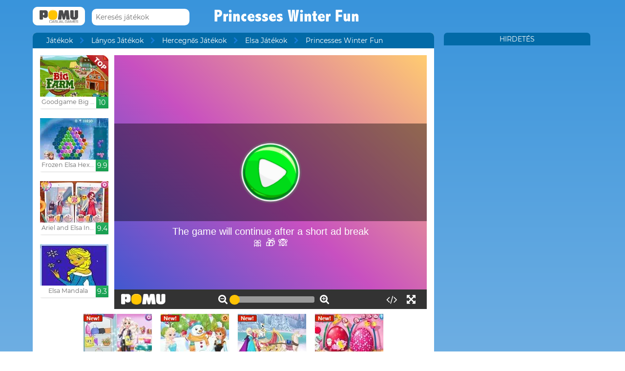

--- FILE ---
content_type: text/html; charset=UTF-8
request_url: https://www.pomu.hu/j%C3%A1t%C3%A9k/princesses-winter-fun.html
body_size: 11142
content:
<!DOCTYPE html><!--[if lte IE 8]><html class="ie ie8" lang="hu"><![endif]--><!--[if gt IE 8]><html lang="hu"><![endif]--><!--[if !IE]><!--><html lang="hu"><!--<![endif]--><head>    <script type="application/javascript">        var GOOGLE_TAG_MANAGER_ENABLED=false;
    </script>    <script type="application/javascript">        var misdimensiones = {
            'tipopag': 'juego',
            'profundidad': 3,
            'categoria1': 'Lányos Játékok',
            'categoria2': 'Hercegnős Játékok',
            'categoria3': 'Elsa Játékok',
            'categoria4': undefined,
            'categoria5': undefined        };
    </script>        <meta http-equiv="X-UA-Compatible" content="IE=edge,chrome=1">    <meta charset="UTF-8">    <title>PRINCESSES WINTER FUN online játék | POMU Játékok</title>    <meta name="viewport" content="width=device-width, initial-scale=1">    <meta name="keywords" content=""/><meta name="description" content="Játssz Princesses Winter Fun a pomu.hu. Még több ingyenes játékok, mint Princesses Winter Fun a Elsa Játékok rész."/><meta property="og:title" content="Princesses Winter Fun"/><meta property="og:description" content="Az Elsa, Anna és a Snow White hercegnők szüksége van a segítségedre, hogy válasszon a ruháit a téli ünnepek. Akkor készítsen egy finom forró, hogy az oldalán a kémény csokoládét."/><meta property="twitter:card" content="summary"/><meta property="twitter:title" content="Princesses Winter Fun"/><meta property="twitter:description" content="Az Elsa, Anna és a Snow White hercegnők szüksége van a segítségedre, hogy válasszon a ruháit a téli ünnepek. Akkor készítsen egy finom forró, hogy az oldalán a kémény csokoládét."/><meta property="og:image" itemprop="image" content="https://www.pomu.hu/files/game/img_mobile/14231/Princesses-Winter-Fun.jpg"/><meta property="twitter:image" itemprop="image" content="https://www.pomu.hu/files/game/img_mobile/14231/Princesses-Winter-Fun.jpg"/>    <link href="/favicon.ico" type="image/x-icon" rel="icon"/><link href="/favicon.ico" type="image/x-icon" rel="shortcut icon"/>    <link href="//cdn.pomu.com" rel="dns-prefetch"/><link href="//cdn.pomu.es" rel="dns-prefetch"/>    <link rel="stylesheet" href="//cdn.pomu.es/public/css/desktop/app-d05c1a9195.min.css">    <link rel="stylesheet" type="text/css" href="/bower_components/cookieconsent/build/cookieconsent.min.css"/>            

        <link href="https://www.pomu.hu/j%C3%A1t%C3%A9k/princesses-winter-fun.html" rel="canonical"/>    <link rel="alternate" hreflang="hu" href="https://www.pomu.hu/j%C3%A1t%C3%A9k/princesses-winter-fun.html"/>        <link rel="alternate" hreflang="es" href="https://www.juegosjuegos.com/jugar-juego/princesses-winter-fun.html"/>        <link rel="alternate" hreflang="pt-BR" href="https://www.jogosjogos.com/jogar-jogo/princesses-winter-fun.html"/>        <link rel="alternate" hreflang="it" href="https://www.pomu.co.it/gioco/princesses-winter-fun.html"/>        <link rel="alternate" hreflang="x-default" href="https://www.pomu.com/game/princesses-winter-fun.html"/>        <link rel="alternate" hreflang="de" href="https://www.pomu.de/spiel/princesses-winter-fun.html"/>        <link rel="alternate" hreflang="fr" href="https://www.pomu.fr/jeu/princesses-winter-fun.html"/>        <link rel="alternate" hreflang="ja" href="https://www.pomu.jp/ゲームします/princesses-winter-fun.html"/>        <link rel="alternate" hreflang="nl" href="https://www.pomu.nl/spelen/princesses-winter-fun.html"/>        <link rel="alternate" hreflang="ru" href="https://www.pomu.ru/game/princesses-winter-fun.html"/>        <link rel="alternate" hreflang="da" href="https://www.pomu.dk/spille/princesses-winter-fun.html"/>        <link rel="alternate" hreflang="sv" href="https://www.pomu.se/spela/princesses-winter-fun.html"/>        <link rel="alternate" hreflang="cs" href="https://www.pomu.cz/hra/princesses-winter-fun.html"/>        <link rel="alternate" hreflang="pl" href="https://www.pomu.pl/gra/princesses-winter-fun.html"/>        <link rel="alternate" hreflang="ro" href="https://www.pomu.ro/joc/princesses-winter-fun.html"/>        <link rel="alternate" hreflang="sk" href="https://www.pomu.sk/hra/princesses-winter-fun.html"/>        <link rel="alternate" hreflang="vi-VN" href="https://www.pomu.vn/trò-chơi/princesses-winter-fun.html"/>        <link rel="alternate" hreflang="el" href="https://www.pomu.gr/παιχνίδι/princesses-winter-fun.html"/>        <link rel="alternate" hreflang="no" href="https://www.pomu.no/spille/princesses-winter-fun.html"/>        


    <link rel="preconnect" href="https://cdn.pomu.es" /><link rel="preconnect" href="https://adservice.google.com" /><link rel="preconnect" href="https://ajax.googleapis.com" /><link rel="preconnect" href="https://cdn.pomu.com" /><link rel="preconnect" href="https://p.typekit.net" /><link rel="preconnect" href="https://use.typekit.net" /><link rel="preconnect" href="https://securepubads.g.doubleclick.net" /><link rel="preconnect" href="https://www.google-analytics.com" /><link rel="preconnect" href="https://www.googletagservices.com" /><link rel="preconnect" href="https://www.google.com" /><link rel="preconnect" href="https://www.gstatic.com" /><link rel="preconnect" href="https://pagead2.googlesyndication.com" /><link rel="preconnect" href="https://connect.facebook.net" /><link rel="preconnect" href="https://imasdk.googleapis.com" /><script async src="https://securepubads.g.doubleclick.net/tag/js/gpt.js"></script><script>  var googletag = googletag || {};
  googletag.cmd = googletag.cmd || [];</script><script> try {
		 window.adtags = {}; googletag.cmd.push(function() { 
window.adtags['div-gpt-ad-1513762381700-0'] = googletag.defineSlot('/1043750/All_ATF_300x600', [300, 600], 'div-gpt-ad-1513762381700-0').addService(googletag.pubads()); window.adtags['div-gpt-ad-1513762381700-3'] = googletag.defineSlot('/1043750/JuegosJuegoscom_Games_LeftSide_120x600', [120, 600], 'div-gpt-ad-1513762381700-3').addService(googletag.pubads()); window.adtags['div-gpt-ad-1513762381700-4'] = googletag.defineSlot('/1043750/JuegosJuegoscom_Games_LeftSide_160x600', [160, 600], 'div-gpt-ad-1513762381700-4').addService(googletag.pubads()); window.adtags['div-gpt-ad-1513762381700-5'] = googletag.defineSlot('/1043750/JuegosJuegoscom_Games_LeftSide_300x600', [300, 600], 'div-gpt-ad-1513762381700-5').addService(googletag.pubads()); window.adtags['div-gpt-ad-1517240713959-0'] = googletag.defineSlot('/1043750/JuegosJuegos.com_Mobile_BTF_300x250', [300, 250], 'div-gpt-ad-1517240713959-0').addService(googletag.pubads()); window.adtags['div-gpt-ad-1601188002446-0'] = googletag.defineSlot('/1043750/728_superior', [728, 90], 'div-gpt-ad-1601188002446-0').addService(googletag.pubads()); googletag.pubads().setTargeting('secppal', ['19']); googletag.enableServices(); }); window.watchAds = { inactiveTime: 6000, maxReloads: 5, adsUnits: {'div-gpt-ad-1513762381700-0': 3000, 'div-gpt-ad-1513762381700-3': 3000, 'div-gpt-ad-1513762381700-4': 3000, 'div-gpt-ad-1517240713959-0': 3000, 'div-gpt-ad-1513762381700-5': 3000, 'div-gpt-ad-1601188002446-0': 3000} }
			} catch(error){
				console.error(error);
			}
		  function runAdTags() { var adtags = {}; 
adtags['div-gpt-ad-1513762381700-0'] = googletag.defineSlot('/1043750/All_ATF_300x600', [300, 600], 'div-gpt-ad-1513762381700-0').addService(googletag.pubads()); 
adtags['div-gpt-ad-1513762381700-3'] = googletag.defineSlot('/1043750/JuegosJuegoscom_Games_LeftSide_120x600', [120, 600], 'div-gpt-ad-1513762381700-3').addService(googletag.pubads()); adtags['div-gpt-ad-1513762381700-4'] = googletag.defineSlot('/1043750/JuegosJuegoscom_Games_LeftSide_160x600', [160, 600], 'div-gpt-ad-1513762381700-4').addService(googletag.pubads()); adtags['div-gpt-ad-1513762381700-5'] = googletag.defineSlot('/1043750/JuegosJuegoscom_Games_LeftSide_300x600', [300, 600], 'div-gpt-ad-1513762381700-5').addService(googletag.pubads()); 
adtags['div-gpt-ad-1517240713959-0'] = googletag.defineSlot('/1043750/JuegosJuegos.com_Mobile_BTF_300x250', [300, 250], 'div-gpt-ad-1517240713959-0').addService(googletag.pubads()); adtags['div-gpt-ad-1601188002446-0'] = googletag.defineSlot('/1043750/728_superior', [728, 90], 'div-gpt-ad-1601188002446-0').addService(googletag.pubads()); googletag.pubads().setTargeting('secppal', ['19']); googletag.enableServices(); return adtags; } </script>    <script type="application/ld+json">{
    "@context": "https://schema.org",
    "@type": "BreadcrumbList",
    "itemListElement": [
        {
            "@type": "ListItem",
            "position": 0,
            "item": {
                "@id": "https://www.pomu.hu/",
                "name": "Játékok"
            }
        },
        {
            "@type": "ListItem",
            "position": 1,
            "item": {
                "@id": "https://www.pomu.hu/játékok/elsa",
                "name": "Elsa Játékok"
            }
        },
        {
            "@type": "ListItem",
            "position": 2,
            "item": {
                "@id": "https://www.pomu.hu/játék/princesses-winter-fun.html",
                "name": "Princesses Winter Fun"
            }
        }
    ]
}</script><script type="application/ld+json">{
    "@context": "https://schema.org",
    "@type": "Game",
    "name" : "Princesses Winter Fun",
        "genre":"Elsa Játékok",
        "url":"https://www.pomu.hu/játék/princesses-winter-fun.html",
    "aggregateRating":{
        "ratingValue": 5.50,
        "ratingCount": 1,
        "reviewCount": 1,
        "worstRating": 0,
        "bestRating": 10
    }
}</script></head><body data-section="game-screen"
      class="GameBody" data-gameId="14231"><span id="top"></span><header class="Main">    <div class="Main-logo">        <div class="Main-logo-container">            <a href="https://www.pomu.hu/"><img src="//cdn.pomu.es/files/domain/logo/69/logo_pomu_header_2.png" width="107" height="38" alt=""/></a>        </div>    </div>    <div class="Main-search" id="Main-search">    </div>        <h1 class="sectionTitle"> Princesses Winter Fun </h1>    
    </nav></header><div class="GameContainer">  
    <section class="GameScreen">        <div class="GameScreen-breadcrumb-listcontainer">            <div class="GameScreen-breadcrumb">                <ul><li class="first"><a href="https://www.pomu.hu/">Játékok</a></li><li><a href="https://www.pomu.hu/játékok/lanyok">Lányos Játékok</a></li><li><a href="https://www.pomu.hu/játékok/hercegnő">Hercegnős Játékok</a></li><li><a href="https://www.pomu.hu/játékok/elsa">Elsa Játékok</a></li><li class="last">Princesses Winter Fun</li></ul>            </div>        </div>        <section class="GameScreen-GameBox">            
            <div class="GameScreen-GameBox-related  GameScreen-GameBox-related--izquierda">                <ul>                            <li class="gameThumbnail hasVideo "
        title="Goodgame Big Farm">            <a href="https://www.pomu.hu/játék/goodgame-big-farm.html" >                <span class="gameThumbnail-tags">                                                                            </span>                                                        <picture>                        <source type="image/webp"
                        data-srcset="//cdn.pomu.es/files/game/img/2/bigfarm_goodgame_top_desktop@2x.webp 2x,
                                //cdn.pomu.es/files/game/img/2/bigfarm_goodgame_top_desktop.webp"
                        />                        <source
                        data-srcset="//cdn.pomu.es/files/game/img/2/bigfarm_goodgame_top_desktop@2x.jpg 2x,
                                //cdn.pomu.es/files/game/img/2/bigfarm_goodgame_top_desktop.jpg"
                        />                        <img src="//cdn.pomu.es/files/game/img/2/bigfarm_goodgame_top_desktop.jpg" data-src="//cdn.pomu.es/files/game/img/2/bigfarm_goodgame_top_desktop.jpg" width="140" height="105" alt="Goodgame Big Farm" class="lazyload"/>                    </picture>                                                   <video hidden preload="none" muted loop style="width: 140px" poster="//cdn.pomu.es/public/images/spinners/loading-136.svg">                        <source src="//cdn.pomu.es/files/game/video/2/Goodgame-Big-Farm.mp4" type="video/mp4" itemprop="contentUrl"/>                    </video>                                <div class="gameThumbnail-description  " >                    <p class="Game-title" title="Goodgame Big Farm"
                        itemprop="name">Goodgame Big Farm</p>                            <div class="gameThumbnail-quality gameThumbnail-quality--good">10</div>                </div>            </a>        </li>                <li class="gameThumbnail hasVideo "
        title="Frozen Elsa Hexagon Puzzle">            <a href="https://www.pomu.hu/játék/frozen-elsa-hexagon-puzzle.html" >                <span class="gameThumbnail-tags">                                                                            </span>                                                        <picture>                        <source type="image/webp"
                        data-srcset="//cdn.pomu.es/files/game/img/14219/Frozen-Elsa-Hexagon-Puzzle_desktop@2x.webp 2x,
                                //cdn.pomu.es/files/game/img/14219/Frozen-Elsa-Hexagon-Puzzle_desktop.webp"
                        />                        <source
                        data-srcset="//cdn.pomu.es/files/game/img/14219/Frozen-Elsa-Hexagon-Puzzle_desktop@2x.jpg 2x,
                                //cdn.pomu.es/files/game/img/14219/Frozen-Elsa-Hexagon-Puzzle_desktop.jpg"
                        />                        <img src="//cdn.pomu.es/files/game/img/14219/Frozen-Elsa-Hexagon-Puzzle_desktop.jpg" data-src="//cdn.pomu.es/files/game/img/14219/Frozen-Elsa-Hexagon-Puzzle_desktop.jpg" width="140" height="105" alt="Frozen Elsa Hexagon Puzzle" class="lazyload"/>                    </picture>                                                   <video hidden preload="none" muted loop style="width: 140px" poster="//cdn.pomu.es/public/images/spinners/loading-136.svg">                        <source src="//cdn.pomu.es/files/game/video/14219/Frozen-Elsa-Hexagon-Puzzle.mp4" type="video/mp4" itemprop="contentUrl"/>                    </video>                                <div class="gameThumbnail-description  " >                    <p class="Game-title" title="Frozen Elsa Hexagon Puzzle"
                        itemprop="name">Frozen Elsa Hexagon Puzzle</p>                            <div class="gameThumbnail-quality gameThumbnail-quality--good">9.9</div>                </div>            </a>        </li>                <li class="gameThumbnail hasVideo "
        title="Ariel and Elsa Instagram Famous">            <a href="https://www.pomu.hu/játék/ariel-and-elsa-instagram-famous.html" >                <span class="gameThumbnail-tags">                                                                            </span>                                                        <picture>                        <source type="image/webp"
                        data-srcset="//cdn.pomu.es/files/game/img/17673/Ariel-And-Elsa-Instagram-Famous_desktop@2x.webp 2x,
                                //cdn.pomu.es/files/game/img/17673/Ariel-And-Elsa-Instagram-Famous_desktop.webp"
                        />                        <source
                        data-srcset="//cdn.pomu.es/files/game/img/17673/Ariel-And-Elsa-Instagram-Famous_desktop@2x.jpg 2x,
                                //cdn.pomu.es/files/game/img/17673/Ariel-And-Elsa-Instagram-Famous_desktop.jpg"
                        />                        <img src="//cdn.pomu.es/files/game/img/17673/Ariel-And-Elsa-Instagram-Famous_desktop.jpg" data-src="//cdn.pomu.es/files/game/img/17673/Ariel-And-Elsa-Instagram-Famous_desktop.jpg" width="140" height="105" alt="Ariel and Elsa Instagram Famous" class="lazyload"/>                    </picture>                                                   <video hidden preload="none" muted loop style="width: 140px" poster="//cdn.pomu.es/public/images/spinners/loading-136.svg">                        <source src="//cdn.pomu.es/files/game/video/17673/Ariel-And-Elsa-Instagram-Famous.mp4" type="video/mp4" itemprop="contentUrl"/>                    </video>                                <div class="gameThumbnail-description  " >                    <p class="Game-title" title="Ariel and Elsa Instagram Famous"
                        itemprop="name">Ariel and Elsa Instagram Fa...</p>                            <div class="gameThumbnail-quality gameThumbnail-quality--good">9.4</div>                </div>            </a>        </li>                <li class="gameThumbnail hasVideo "
        title="Elsa Mandala">            <a href="https://www.pomu.hu/játék/elsa-mandala.html" >                <span class="gameThumbnail-tags">                                                                            </span>                                                        <picture>                        <source type="image/webp"
                        data-srcset="//cdn.pomu.es/files/game/img/15031/Elsa-Mandala_desktop@2x.webp 2x,
                                //cdn.pomu.es/files/game/img/15031/Elsa-Mandala_desktop.webp"
                        />                        <source
                        data-srcset="//cdn.pomu.es/files/game/img/15031/Elsa-Mandala_desktop@2x.jpg 2x,
                                //cdn.pomu.es/files/game/img/15031/Elsa-Mandala_desktop.jpg"
                        />                        <img src="//cdn.pomu.es/files/game/img/15031/Elsa-Mandala_desktop.jpg" data-src="//cdn.pomu.es/files/game/img/15031/Elsa-Mandala_desktop.jpg" width="140" height="105" alt="Elsa Mandala" class="lazyload"/>                    </picture>                                                   <video hidden preload="none" muted loop style="width: 140px" poster="//cdn.pomu.es/public/images/spinners/loading-136.svg">                        <source src="//cdn.pomu.es/files/game/video/15031/Elsa-Mandala.mp4" type="video/mp4" itemprop="contentUrl"/>                    </video>                                <div class="gameThumbnail-description  " >                    <p class="Game-title" title="Elsa Mandala"
                        itemprop="name">Elsa Mandala</p>                            <div class="gameThumbnail-quality gameThumbnail-quality--good">9.3</div>                </div>            </a>        </li>                        </ul>            </div>            <div id="gameContainer" class="GameScreen-GameBox-Play" style="height: 520px; width:640px">                <section class="loading pre-ad">                    <div class="loading-container">                                             <img src="/public/images/logo_pomu_cargando.png">                        <div class="loader">                            <span class="dot dot_1"></span>                            <span class="dot dot_2"></span>                            <span class="dot dot_3"></span>                            <span class="dot dot_4"></span>                        </div>                        <span>Betöltés...</span>                    </div>                </section>            </div>            <div class="GameScreen-GameBox-related  GameScreen-GameBox-related--derecha GameScreen-GameBox-related--derecha-saga">              
                <ul>                            <li class="gameThumbnail hasVideo "
        title="Year Round Fashionista Elsa">            <a href="https://www.pomu.hu/játék/year-round-fashionista-elsa.html" >                <span class="gameThumbnail-tags">                                                                <div class="gameThumbnail-status gameThumbnail-status--new s_new"></div>                                    </span>                                                        <picture>                        <source type="image/webp"
                        data-srcset="//cdn.pomu.es/files/game/img/16078/Year-Round-Fashionista-Elsa_desktop@2x.webp 2x,
                                //cdn.pomu.es/files/game/img/16078/Year-Round-Fashionista-Elsa_desktop.webp"
                        />                        <source
                        data-srcset="//cdn.pomu.es/files/game/img/16078/Year-Round-Fashionista-Elsa_desktop@2x.jpg 2x,
                                //cdn.pomu.es/files/game/img/16078/Year-Round-Fashionista-Elsa_desktop.jpg"
                        />                        <img src="//cdn.pomu.es/files/game/img/16078/Year-Round-Fashionista-Elsa_desktop.jpg" data-src="//cdn.pomu.es/files/game/img/16078/Year-Round-Fashionista-Elsa_desktop.jpg" width="140" height="105" alt="Year Round Fashionista Elsa" class="lazyload"/>                    </picture>                                                   <video hidden preload="none" muted loop style="width: 140px" poster="//cdn.pomu.es/public/images/spinners/loading-136.svg">                        <source src="//cdn.pomu.es/files/game/video/16078/Year-Round-Fashionista-Elsa.mp4" type="video/mp4" itemprop="contentUrl"/>                    </video>                                <div class="gameThumbnail-description  " >                    <p class="Game-title" title="Year Round Fashionista Elsa"
                        itemprop="name">Year Round Fashionista Elsa</p>                            <div class="gameThumbnail-quality gameThumbnail-quality--good">9.3</div>                </div>            </a>        </li>                <li class="gameThumbnail hasVideo "
        title="Disney Walking Tour">            <a href="https://www.pomu.hu/játék/disney-walking-tour.html" >                <span class="gameThumbnail-tags">                                                                <div class="gameThumbnail-status gameThumbnail-status--new s_new"></div>                                    </span>                                                        <picture>                        <source type="image/webp"
                        data-srcset="//cdn.pomu.es/files/game/img/14852/Disney-Walking-Tour_desktop@2x.webp 2x,
                                //cdn.pomu.es/files/game/img/14852/Disney-Walking-Tour_desktop.webp"
                        />                        <source
                        data-srcset="//cdn.pomu.es/files/game/img/14852/Disney-Walking-Tour_desktop@2x.jpg 2x,
                                //cdn.pomu.es/files/game/img/14852/Disney-Walking-Tour_desktop.jpg"
                        />                        <img src="//cdn.pomu.es/files/game/img/14852/Disney-Walking-Tour_desktop.jpg" data-src="//cdn.pomu.es/files/game/img/14852/Disney-Walking-Tour_desktop.jpg" width="140" height="105" alt="Disney Walking Tour" class="lazyload"/>                    </picture>                                                   <video hidden preload="none" muted loop style="width: 140px" poster="//cdn.pomu.es/public/images/spinners/loading-136.svg">                        <source src="//cdn.pomu.es/files/game/video/14852/Disney-Walking-Tour.mp4" type="video/mp4" itemprop="contentUrl"/>                    </video>                                <div class="gameThumbnail-description  " >                    <p class="Game-title" title="Disney Walking Tour"
                        itemprop="name">Disney Walking Tour</p>                            <div class="gameThumbnail-quality gameThumbnail-quality--good">9.3</div>                </div>            </a>        </li>                <li class="gameThumbnail hasVideo "
        title="Girls Fix It : Eliza's Winter Sleigh">            <a href="https://www.pomu.hu/játék/girls-fix-it-elizas-winter-sleigh.html" >                <span class="gameThumbnail-tags">                                                                <div class="gameThumbnail-status gameThumbnail-status--new s_new"></div>                                    </span>                                                        <picture>                        <source type="image/webp"
                        data-srcset="//cdn.pomu.es/files/game/img/17938/Girls-Fix-It-Elizas-Winter-Sleigh_desktop@2x.webp 2x,
                                //cdn.pomu.es/files/game/img/17938/Girls-Fix-It-Elizas-Winter-Sleigh_desktop.webp"
                        />                        <source
                        data-srcset="//cdn.pomu.es/files/game/img/17938/Girls-Fix-It-Elizas-Winter-Sleigh_desktop@2x.jpg 2x,
                                //cdn.pomu.es/files/game/img/17938/Girls-Fix-It-Elizas-Winter-Sleigh_desktop.jpg"
                        />                        <img src="//cdn.pomu.es/files/game/img/17938/Girls-Fix-It-Elizas-Winter-Sleigh_desktop.jpg" data-src="//cdn.pomu.es/files/game/img/17938/Girls-Fix-It-Elizas-Winter-Sleigh_desktop.jpg" width="140" height="105" alt="Girls Fix It : Eliza&#039;s Winter Sleigh" class="lazyload"/>                    </picture>                                                   <video hidden preload="none" muted loop style="width: 140px" poster="//cdn.pomu.es/public/images/spinners/loading-136.svg">                        <source src="//cdn.pomu.es/files/game/video/17938/Girls-Fix-It-Elizas-Winter-Sleigh.mp4" type="video/mp4" itemprop="contentUrl"/>                    </video>                                <div class="gameThumbnail-description  " >                    <p class="Game-title" title="Girls Fix It : Eliza's Winter Sleigh"
                        itemprop="name">Girls Fix It : Eliza's Wint...</p>                            <div class="gameThumbnail-quality gameThumbnail-quality--good">9.3</div>                </div>            </a>        </li>                <li class="gameThumbnail hasVideo "
        title="Anna and Elsa Easter Fun">            <a href="https://www.pomu.hu/játék/anna-and-elsa-easter-fun.html" >                <span class="gameThumbnail-tags">                                                                <div class="gameThumbnail-status gameThumbnail-status--new s_new"></div>                                    </span>                                                        <picture>                        <source type="image/webp"
                        data-srcset="//cdn.pomu.es/files/game/img/14821/Anna-And-Elsa-Easter-Fun_desktop@2x.webp 2x,
                                //cdn.pomu.es/files/game/img/14821/Anna-And-Elsa-Easter-Fun_desktop.webp"
                        />                        <source
                        data-srcset="//cdn.pomu.es/files/game/img/14821/Anna-And-Elsa-Easter-Fun_desktop@2x.jpg 2x,
                                //cdn.pomu.es/files/game/img/14821/Anna-And-Elsa-Easter-Fun_desktop.jpg"
                        />                        <img src="//cdn.pomu.es/files/game/img/14821/Anna-And-Elsa-Easter-Fun_desktop.jpg" data-src="//cdn.pomu.es/files/game/img/14821/Anna-And-Elsa-Easter-Fun_desktop.jpg" width="140" height="105" alt="Anna and Elsa Easter Fun" class="lazyload"/>                    </picture>                                                   <video hidden preload="none" muted loop style="width: 140px" poster="//cdn.pomu.es/public/images/spinners/loading-136.svg">                        <source src="//cdn.pomu.es/files/game/video/14821/Anna-And-Elsa-Easter-Fun.mp4" type="video/mp4" itemprop="contentUrl"/>                    </video>                                <div class="gameThumbnail-description  " >                    <p class="Game-title" title="Anna and Elsa Easter Fun"
                        itemprop="name">Anna and Elsa Easter Fun</p>                            <div class="gameThumbnail-quality gameThumbnail-quality--good">9.3</div>                </div>            </a>        </li>                        </ul>            </div>            
        </section>        <section class="Anuncio" id="anuncioBajoJuego">        </section>        <section class="GameScreen-other">  
        
            <div class="Games-top Games-top--related">                <ul class="Games-lista-top">                            <li class="gameThumbnail hasVideo "
        title="Bffs Wedding Prep">            <a href="https://www.pomu.hu/játék/bffs-wedding-prep.html" >                <span class="gameThumbnail-tags">                                                                            </span>                                                        <picture>                        <source type="image/webp"
                        data-srcset="//cdn.pomu.es/files/game/img/15611/Bffs-Wedding-Prep_desktop@2x.webp 2x,
                                //cdn.pomu.es/files/game/img/15611/Bffs-Wedding-Prep_desktop.webp"
                        />                        <source
                        data-srcset="//cdn.pomu.es/files/game/img/15611/Bffs-Wedding-Prep_desktop@2x.jpg 2x,
                                //cdn.pomu.es/files/game/img/15611/Bffs-Wedding-Prep_desktop.jpg"
                        />                        <img src="//cdn.pomu.es/public/images/spinners/loading-136.svg" data-src="//cdn.pomu.es/files/game/img/15611/Bffs-Wedding-Prep_desktop.jpg" width="140" height="105" alt="Bffs Wedding Prep" class="lazyload"/>                    </picture>                                                   <video hidden preload="none" muted loop style="width: 140px" poster="//cdn.pomu.es/public/images/spinners/loading-136.svg">                        <source src="//cdn.pomu.es/files/game/video/15611/Bffs-Wedding-Prep.mp4" type="video/mp4" itemprop="contentUrl"/>                    </video>                                <div class="gameThumbnail-description  " >                    <p class="Game-title" title="Bffs Wedding Prep"
                        itemprop="name">Bffs Wedding Prep</p>                            <div class="gameThumbnail-quality gameThumbnail-quality--good">9.3</div>                </div>            </a>        </li>                <li class="gameThumbnail hasVideo "
        title="Elsa and Rapunzel Pretty in Floral">            <a href="https://www.pomu.hu/játék/elsa-and-rapunzel-pretty-in-floral.html" >                <span class="gameThumbnail-tags">                                                                            </span>                                                        <picture>                        <source type="image/webp"
                        data-srcset="//cdn.pomu.es/files/game/img/15545/Elsa-And-Rapunzel-Pretty-In-Floral_desktop@2x.webp 2x,
                                //cdn.pomu.es/files/game/img/15545/Elsa-And-Rapunzel-Pretty-In-Floral_desktop.webp"
                        />                        <source
                        data-srcset="//cdn.pomu.es/files/game/img/15545/Elsa-And-Rapunzel-Pretty-In-Floral_desktop@2x.jpg 2x,
                                //cdn.pomu.es/files/game/img/15545/Elsa-And-Rapunzel-Pretty-In-Floral_desktop.jpg"
                        />                        <img src="//cdn.pomu.es/public/images/spinners/loading-136.svg" data-src="//cdn.pomu.es/files/game/img/15545/Elsa-And-Rapunzel-Pretty-In-Floral_desktop.jpg" width="140" height="105" alt="Elsa and Rapunzel Pretty in Floral" class="lazyload"/>                    </picture>                                                   <video hidden preload="none" muted loop style="width: 140px" poster="//cdn.pomu.es/public/images/spinners/loading-136.svg">                        <source src="//cdn.pomu.es/files/game/video/15545/Elsa-And-Rapunzel-Pretty-In-Floral.mp4" type="video/mp4" itemprop="contentUrl"/>                    </video>                                <div class="gameThumbnail-description  " >                    <p class="Game-title" title="Elsa and Rapunzel Pretty in Floral"
                        itemprop="name">Elsa and Rapunzel Pretty in...</p>                            <div class="gameThumbnail-quality gameThumbnail-quality--good">9.2</div>                </div>            </a>        </li>                <li class="gameThumbnail hasVideo "
        title="Elsa and Barbie Blind Date">            <a href="https://www.pomu.hu/játék/elsa-and-barbie-blind-date.html" >                <span class="gameThumbnail-tags">                                                                            </span>                                                        <picture>                        <source type="image/webp"
                        data-srcset="//cdn.pomu.es/files/game/img/10881/Elsa-and-Barbie-Blind-Date_desktop@2x.webp 2x,
                                //cdn.pomu.es/files/game/img/10881/Elsa-and-Barbie-Blind-Date_desktop.webp"
                        />                        <source
                        data-srcset="//cdn.pomu.es/files/game/img/10881/Elsa-and-Barbie-Blind-Date_desktop@2x.jpg 2x,
                                //cdn.pomu.es/files/game/img/10881/Elsa-and-Barbie-Blind-Date_desktop.jpg"
                        />                        <img src="//cdn.pomu.es/public/images/spinners/loading-136.svg" data-src="//cdn.pomu.es/files/game/img/10881/Elsa-and-Barbie-Blind-Date_desktop.jpg" width="140" height="105" alt="Elsa and Barbie Blind Date" class="lazyload"/>                    </picture>                                                   <video hidden preload="none" muted loop style="width: 140px" poster="//cdn.pomu.es/public/images/spinners/loading-136.svg">                        <source src="//cdn.pomu.es/files/game/video/10881/Elsa-and-Barbie-Blind-Date.mp4" type="video/mp4" itemprop="contentUrl"/>                    </video>                                <div class="gameThumbnail-description  " >                    <p class="Game-title" title="Elsa and Barbie Blind Date"
                        itemprop="name">Elsa and Barbie Blind Date</p>                            <div class="gameThumbnail-quality gameThumbnail-quality--good">9.2</div>                </div>            </a>        </li>                <li class="gameThumbnail hasVideo "
        title="Princess Influencer Winter Wonderland">            <a href="https://www.pomu.hu/játék/princess-influencer-winter-wonderland.html" >                <span class="gameThumbnail-tags">                                                                            </span>                                                        <picture>                        <source type="image/webp"
                        data-srcset="//cdn.pomu.es/files/game/img/19248/Princess-Influencer-Winter-Wonderland_desktop@2x.webp 2x,
                                //cdn.pomu.es/files/game/img/19248/Princess-Influencer-Winter-Wonderland_desktop.webp"
                        />                        <source
                        data-srcset="//cdn.pomu.es/files/game/img/19248/Princess-Influencer-Winter-Wonderland_desktop@2x.jpg 2x,
                                //cdn.pomu.es/files/game/img/19248/Princess-Influencer-Winter-Wonderland_desktop.jpg"
                        />                        <img src="//cdn.pomu.es/public/images/spinners/loading-136.svg" data-src="//cdn.pomu.es/files/game/img/19248/Princess-Influencer-Winter-Wonderland_desktop.jpg" width="140" height="105" alt="Princess Influencer Winter Wonderland" class="lazyload"/>                    </picture>                                                   <video hidden preload="none" muted loop style="width: 140px" poster="//cdn.pomu.es/public/images/spinners/loading-136.svg">                        <source src="//cdn.pomu.es/files/game/video/19248/Princess-Influencer-Winter-Wonderland.mp4" type="video/mp4" itemprop="contentUrl"/>                    </video>                                <div class="gameThumbnail-description  " >                    <p class="Game-title" title="Princess Influencer Winter Wonderland"
                        itemprop="name">Princess Influencer Winter ...</p>                            <div class="gameThumbnail-quality gameThumbnail-quality--good">9.2</div>                </div>            </a>        </li>                <li class="gameThumbnail hasVideo "
        title="Elsa's Wonderland Wedding">            <a href="https://www.pomu.hu/játék/elsas-wonderland-wedding.html" >                <span class="gameThumbnail-tags">                                                                            </span>                                                        <picture>                        <source type="image/webp"
                        data-srcset="//cdn.pomu.es/files/game/img/16448/Elsas-Wonderland-Wedding__desktop@2x.webp 2x,
                                //cdn.pomu.es/files/game/img/16448/Elsas-Wonderland-Wedding__desktop.webp"
                        />                        <source
                        data-srcset="//cdn.pomu.es/files/game/img/16448/Elsas-Wonderland-Wedding__desktop@2x.jpg 2x,
                                //cdn.pomu.es/files/game/img/16448/Elsas-Wonderland-Wedding__desktop.jpg"
                        />                        <img src="//cdn.pomu.es/public/images/spinners/loading-136.svg" data-src="//cdn.pomu.es/files/game/img/16448/Elsas-Wonderland-Wedding__desktop.jpg" width="140" height="105" alt="Elsa&#039;s Wonderland Wedding" class="lazyload"/>                    </picture>                                                   <video hidden preload="none" muted loop style="width: 140px" poster="//cdn.pomu.es/public/images/spinners/loading-136.svg">                        <source src="//cdn.pomu.es/files/game/video/16448/Elsas-Wonderland-Wedding_.mp4" type="video/mp4" itemprop="contentUrl"/>                    </video>                                <div class="gameThumbnail-description  " >                    <p class="Game-title" title="Elsa's Wonderland Wedding"
                        itemprop="name">Elsa's Wonderland Wedding</p>                            <div class="gameThumbnail-quality gameThumbnail-quality--good">9.2</div>                </div>            </a>        </li>                <li class="gameThumbnail hasVideo "
        title="Multiverse Elsa">            <a href="https://www.pomu.hu/játék/multiverse-elsa.html" >                <span class="gameThumbnail-tags">                                                                            </span>                                                        <picture>                        <source type="image/webp"
                        data-srcset="//cdn.pomu.es/files/game/img/17910/Multiverse-Elsa_desktop@2x.webp 2x,
                                //cdn.pomu.es/files/game/img/17910/Multiverse-Elsa_desktop.webp"
                        />                        <source
                        data-srcset="//cdn.pomu.es/files/game/img/17910/Multiverse-Elsa_desktop@2x.jpg 2x,
                                //cdn.pomu.es/files/game/img/17910/Multiverse-Elsa_desktop.jpg"
                        />                        <img src="//cdn.pomu.es/public/images/spinners/loading-136.svg" data-src="//cdn.pomu.es/files/game/img/17910/Multiverse-Elsa_desktop.jpg" width="140" height="105" alt="Multiverse Elsa" class="lazyload"/>                    </picture>                                                   <video hidden preload="none" muted loop style="width: 140px" poster="//cdn.pomu.es/public/images/spinners/loading-136.svg">                        <source src="//cdn.pomu.es/files/game/video/17910/Multiverse-Elsa.mp4" type="video/mp4" itemprop="contentUrl"/>                    </video>                                <div class="gameThumbnail-description  " >                    <p class="Game-title" title="Multiverse Elsa"
                        itemprop="name">Multiverse Elsa</p>                            <div class="gameThumbnail-quality gameThumbnail-quality--good">9.2</div>                </div>            </a>        </li>                        </ul>            </div>            
            <nav class="Games-categorylist Games-categorylist--three js-bottom-categories">                            </nav>            
            <section class="Games-top">                <ul class="Games-lista-top">                            <li class="gameThumbnail hasVideo "
        title="Family Relics">            <a href="https://www.pomu.hu/játék/family-relics.html" >                <span class="gameThumbnail-tags">                                                                            </span>                                                        <picture>                        <source type="image/webp"
                        data-srcset="//cdn.pomu.es/files/game/img/19332/family-relics_desktop@2x.webp 2x,
                                //cdn.pomu.es/files/game/img/19332/family-relics_desktop.webp"
                        />                        <source
                        data-srcset="//cdn.pomu.es/files/game/img/19332/family-relics_desktop@2x.jpg 2x,
                                //cdn.pomu.es/files/game/img/19332/family-relics_desktop.jpg"
                        />                        <img src="//cdn.pomu.es/public/images/spinners/loading-136.svg" data-src="//cdn.pomu.es/files/game/img/19332/family-relics_desktop.jpg" width="140" height="105" alt="Family Relics" class="lazyload"/>                    </picture>                                                   <video hidden preload="none" muted loop style="width: 140px" poster="//cdn.pomu.es/public/images/spinners/loading-136.svg">                        <source src="//cdn.pomu.es/files/game/video/19332/family-relics.mp4" type="video/mp4" itemprop="contentUrl"/>                    </video>                                <div class="gameThumbnail-description  " >                    <p class="Game-title" title="Family Relics"
                        itemprop="name">Family Relics</p>                            <div class="gameThumbnail-quality gameThumbnail-quality--good">9.9</div>                </div>            </a>        </li>                <li class="gameThumbnail hasVideo "
        title="Orange Ranch">            <a href="https://www.pomu.hu/játék/orange-ranch.html" >                <span class="gameThumbnail-tags">                                                                            </span>                                                        <picture>                        <source type="image/webp"
                        data-srcset="//cdn.pomu.es/files/game/img/16154/Orange-Ranch_desktop@2x.webp 2x,
                                //cdn.pomu.es/files/game/img/16154/Orange-Ranch_desktop.webp"
                        />                        <source
                        data-srcset="//cdn.pomu.es/files/game/img/16154/Orange-Ranch_desktop@2x.jpg 2x,
                                //cdn.pomu.es/files/game/img/16154/Orange-Ranch_desktop.jpg"
                        />                        <img src="//cdn.pomu.es/public/images/spinners/loading-136.svg" data-src="//cdn.pomu.es/files/game/img/16154/Orange-Ranch_desktop.jpg" width="140" height="105" alt="Orange Ranch" class="lazyload"/>                    </picture>                                                   <video hidden preload="none" muted loop style="width: 140px" poster="//cdn.pomu.es/public/images/spinners/loading-136.svg">                        <source src="//cdn.pomu.es/files/game/video/16154/Orange-Ranch.mp4" type="video/mp4" itemprop="contentUrl"/>                    </video>                                <div class="gameThumbnail-description  " >                    <p class="Game-title" title="Orange Ranch"
                        itemprop="name">Orange Ranch</p>                            <div class="gameThumbnail-quality gameThumbnail-quality--good">9.8</div>                </div>            </a>        </li>                <li class="gameThumbnail hasVideo "
        title="Blocky Farm">            <a href="https://www.pomu.hu/játék/blocky-farm.html" >                <span class="gameThumbnail-tags">                                                                            </span>                                                        <picture>                        <source type="image/webp"
                        data-srcset="//cdn.pomu.es/files/game/img/18460/Blocky-Farm_desktop@2x.webp 2x,
                                //cdn.pomu.es/files/game/img/18460/Blocky-Farm_desktop.webp"
                        />                        <source
                        data-srcset="//cdn.pomu.es/files/game/img/18460/Blocky-Farm_desktop@2x.jpg 2x,
                                //cdn.pomu.es/files/game/img/18460/Blocky-Farm_desktop.jpg"
                        />                        <img src="//cdn.pomu.es/public/images/spinners/loading-136.svg" data-src="//cdn.pomu.es/files/game/img/18460/Blocky-Farm_desktop.jpg" width="140" height="105" alt="Blocky Farm" class="lazyload"/>                    </picture>                                                   <video hidden preload="none" muted loop style="width: 140px" poster="//cdn.pomu.es/public/images/spinners/loading-136.svg">                        <source src="//cdn.pomu.es/files/game/video/18460/Blocky-Farm.mp4" type="video/mp4" itemprop="contentUrl"/>                    </video>                                <div class="gameThumbnail-description  " >                    <p class="Game-title" title="Blocky Farm"
                        itemprop="name">Blocky Farm</p>                            <div class="gameThumbnail-quality gameThumbnail-quality--good">9.8</div>                </div>            </a>        </li>                <li class="gameThumbnail hasVideo "
        title="Fairyland Merge and Magic">            <a href="https://www.pomu.hu/játék/fairyland-merge-and-magic.html" >                <span class="gameThumbnail-tags">                                                                            </span>                                                        <picture>                        <source type="image/webp"
                        data-srcset="//cdn.pomu.es/files/game/img/19490/fairyland-merge-and-magic_desktop@2x.webp 2x,
                                //cdn.pomu.es/files/game/img/19490/fairyland-merge-and-magic_desktop.webp"
                        />                        <source
                        data-srcset="//cdn.pomu.es/files/game/img/19490/fairyland-merge-and-magic_desktop@2x.jpg 2x,
                                //cdn.pomu.es/files/game/img/19490/fairyland-merge-and-magic_desktop.jpg"
                        />                        <img src="//cdn.pomu.es/public/images/spinners/loading-136.svg" data-src="//cdn.pomu.es/files/game/img/19490/fairyland-merge-and-magic_desktop.jpg" width="140" height="105" alt="Fairyland Merge and Magic" class="lazyload"/>                    </picture>                                                   <video hidden preload="none" muted loop style="width: 140px" poster="//cdn.pomu.es/public/images/spinners/loading-136.svg">                        <source src="//cdn.pomu.es/files/game/video/19490/fairyland-merge-and-magic.mp4" type="video/mp4" itemprop="contentUrl"/>                    </video>                                <div class="gameThumbnail-description  " >                    <p class="Game-title" title="Fairyland Merge and Magic"
                        itemprop="name">Fairyland Merge and Magic</p>                            <div class="gameThumbnail-quality gameThumbnail-quality--good">9.8</div>                </div>            </a>        </li>                <li class="gameThumbnail hasVideo "
        title="Unicorns Birthday Surprise">            <a href="https://www.pomu.hu/játék/unicorns-birthday-surprise.html" >                <span class="gameThumbnail-tags">                                                                            </span>                                                        <picture>                        <source type="image/webp"
                        data-srcset="//cdn.pomu.es/files/game/img/19327/unicorns-birthday-surprise_desktop@2x.webp 2x,
                                //cdn.pomu.es/files/game/img/19327/unicorns-birthday-surprise_desktop.webp"
                        />                        <source
                        data-srcset="//cdn.pomu.es/files/game/img/19327/unicorns-birthday-surprise_desktop@2x.jpg 2x,
                                //cdn.pomu.es/files/game/img/19327/unicorns-birthday-surprise_desktop.jpg"
                        />                        <img src="//cdn.pomu.es/public/images/spinners/loading-136.svg" data-src="//cdn.pomu.es/files/game/img/19327/unicorns-birthday-surprise_desktop.jpg" width="140" height="105" alt="Unicorns Birthday Surprise" class="lazyload"/>                    </picture>                                                   <video hidden preload="none" muted loop style="width: 140px" poster="//cdn.pomu.es/public/images/spinners/loading-136.svg">                        <source src="//cdn.pomu.es/files/game/video/19327/unicorns-birthday-surprise.mp4" type="video/mp4" itemprop="contentUrl"/>                    </video>                                <div class="gameThumbnail-description  " >                    <p class="Game-title" title="Unicorns Birthday Surprise"
                        itemprop="name">Unicorns Birthday Surprise</p>                            <div class="gameThumbnail-quality gameThumbnail-quality--good">9.7</div>                </div>            </a>        </li>                <li class="gameThumbnail hasVideo "
        title="Fabulous Angela's High School Reunion">            <a href="https://www.pomu.hu/játék/fabulous-angelas-high-school-reunion.html" >                <span class="gameThumbnail-tags">                                                                            </span>                                                        <picture>                        <source type="image/webp"
                        data-srcset="//cdn.pomu.es/files/game/img/16334/Fabulous-Angelas-High-School-Reunion_desktop@2x.webp 2x,
                                //cdn.pomu.es/files/game/img/16334/Fabulous-Angelas-High-School-Reunion_desktop.webp"
                        />                        <source
                        data-srcset="//cdn.pomu.es/files/game/img/16334/Fabulous-Angelas-High-School-Reunion_desktop@2x.jpg 2x,
                                //cdn.pomu.es/files/game/img/16334/Fabulous-Angelas-High-School-Reunion_desktop.jpg"
                        />                        <img src="//cdn.pomu.es/public/images/spinners/loading-136.svg" data-src="//cdn.pomu.es/files/game/img/16334/Fabulous-Angelas-High-School-Reunion_desktop.jpg" width="140" height="105" alt="Fabulous Angela&#039;s High School Reunion" class="lazyload"/>                    </picture>                                                   <video hidden preload="none" muted loop style="width: 140px" poster="//cdn.pomu.es/public/images/spinners/loading-136.svg">                        <source src="//cdn.pomu.es/files/game/video/16334/Fabulous-Angelas-High-School-Reunion.mp4" type="video/mp4" itemprop="contentUrl"/>                    </video>                                <div class="gameThumbnail-description  " >                    <p class="Game-title" title="Fabulous Angela's High School Reunion"
                        itemprop="name">Fabulous Angela's High Scho...</p>                            <div class="gameThumbnail-quality gameThumbnail-quality--good">9.7</div>                </div>            </a>        </li>                        </ul>            </section>            <section class="Games-top">                <ul class="Games-lista-top" style="max-height: 250px;">                            <li class="gameThumbnail hasVideo "
        title="Conflict of Nations : Modern War">            <a href="https://www.pomu.hu/játék/conflict-of-nations-modern-war.html" >                <span class="gameThumbnail-tags">                                                                            </span>                                                        <picture>                        <source type="image/webp"
                        data-srcset="//cdn.pomu.es/files/game/img/14685/WWIII_conflict_of_nations_desktop@2x.webp 2x,
                                //cdn.pomu.es/files/game/img/14685/WWIII_conflict_of_nations_desktop.webp"
                        />                        <source
                        data-srcset="//cdn.pomu.es/files/game/img/14685/WWIII_conflict_of_nations_desktop@2x.jpg 2x,
                                //cdn.pomu.es/files/game/img/14685/WWIII_conflict_of_nations_desktop.jpg"
                        />                        <img src="//cdn.pomu.es/public/images/spinners/loading-136.svg" data-src="//cdn.pomu.es/files/game/img/14685/WWIII_conflict_of_nations_desktop.jpg" width="140" height="105" alt="Conflict of Nations : Modern War" class="lazyload"/>                    </picture>                                                   <video hidden preload="none" muted loop style="width: 140px" poster="//cdn.pomu.es/public/images/spinners/loading-136.svg">                        <source src="//cdn.pomu.es/files/game/video/14685/Conflict-Of-Nations-Modern-War.mp4" type="video/mp4" itemprop="contentUrl"/>                    </video>                                <div class="gameThumbnail-description  " >                    <p class="Game-title" title="Conflict of Nations : Modern War"
                        itemprop="name">Conflict of Nations : Moder...</p>                            <div class="gameThumbnail-quality gameThumbnail-quality--good">10</div>                </div>            </a>        </li>                <li class="gameThumbnail hasVideo "
        title="Battle for the Galaxy">            <a href="https://www.pomu.hu/játék/battle-for-the-galaxy.html" >                <span class="gameThumbnail-tags">                                                            <span style="display: block;" class="gameThumbnail-saga s_saga">1</span>                </span>                                                        <picture>                        <source type="image/webp"
                        data-srcset="//cdn.pomu.es/files/game/img/14605/bftg_desktop@2x.webp 2x,
                                //cdn.pomu.es/files/game/img/14605/bftg_desktop.webp"
                        />                        <source
                        data-srcset="//cdn.pomu.es/files/game/img/14605/bftg_desktop@2x.jpg 2x,
                                //cdn.pomu.es/files/game/img/14605/bftg_desktop.jpg"
                        />                        <img src="//cdn.pomu.es/public/images/spinners/loading-136.svg" data-src="//cdn.pomu.es/files/game/img/14605/bftg_desktop.jpg" width="140" height="105" alt="Battle for the Galaxy" class="lazyload"/>                    </picture>                                                   <video hidden preload="none" muted loop style="width: 140px" poster="//cdn.pomu.es/public/images/spinners/loading-136.svg">                        <source src="//cdn.pomu.es/files/game/video/14605/Battle-For-The-Galaxy_.mp4" type="video/mp4" itemprop="contentUrl"/>                    </video>                                <div class="gameThumbnail-description  " >                    <p class="Game-title" title="Battle for the Galaxy"
                        itemprop="name">Battle for the Galaxy</p>                            <div class="gameThumbnail-quality gameThumbnail-quality--good">10</div>                </div>            </a>        </li>                <li class="gameThumbnail hasVideo "
        title="Balls vs Zombies">            <a href="https://www.pomu.hu/játék/balls-vs-zombies.html" >                <span class="gameThumbnail-tags">                                                                            </span>                                                        <picture>                        <source type="image/webp"
                        data-srcset="//cdn.pomu.es/files/game/img/16404/Balls-Vs-Zombies_desktop@2x.webp 2x,
                                //cdn.pomu.es/files/game/img/16404/Balls-Vs-Zombies_desktop.webp"
                        />                        <source
                        data-srcset="//cdn.pomu.es/files/game/img/16404/Balls-Vs-Zombies_desktop@2x.jpg 2x,
                                //cdn.pomu.es/files/game/img/16404/Balls-Vs-Zombies_desktop.jpg"
                        />                        <img src="//cdn.pomu.es/public/images/spinners/loading-136.svg" data-src="//cdn.pomu.es/files/game/img/16404/Balls-Vs-Zombies_desktop.jpg" width="140" height="105" alt="Balls vs Zombies" class="lazyload"/>                    </picture>                                                   <video hidden preload="none" muted loop style="width: 140px" poster="//cdn.pomu.es/public/images/spinners/loading-136.svg">                        <source src="//cdn.pomu.es/files/game/video/16404/Balls-Vs-Zombies.mp4" type="video/mp4" itemprop="contentUrl"/>                    </video>                                <div class="gameThumbnail-description  " >                    <p class="Game-title" title="Balls vs Zombies"
                        itemprop="name">Balls vs Zombies</p>                            <div class="gameThumbnail-quality gameThumbnail-quality--good">9.9</div>                </div>            </a>        </li>                <li class="gameThumbnail hasVideo "
        title="Gold Rush">            <a href="https://www.pomu.hu/játék/gold-rush.html" >                <span class="gameThumbnail-tags">                                                                            </span>                                                        <picture>                        <source type="image/webp"
                        data-srcset="//cdn.pomu.es/files/game/img/5/Gold-Rush_desktop@2x.webp 2x,
                                //cdn.pomu.es/files/game/img/5/Gold-Rush_desktop.webp"
                        />                        <source
                        data-srcset="//cdn.pomu.es/files/game/img/5/Gold-Rush_desktop@2x.jpg 2x,
                                //cdn.pomu.es/files/game/img/5/Gold-Rush_desktop.jpg"
                        />                        <img src="//cdn.pomu.es/public/images/spinners/loading-136.svg" data-src="//cdn.pomu.es/files/game/img/5/Gold-Rush_desktop.jpg" width="140" height="105" alt="Gold Rush" class="lazyload"/>                    </picture>                                                   <video hidden preload="none" muted loop style="width: 140px" poster="//cdn.pomu.es/public/images/spinners/loading-136.svg">                        <source src="//cdn.pomu.es/files/game/video/5/Gold-Rush.mp4" type="video/mp4" itemprop="contentUrl"/>                    </video>                                <div class="gameThumbnail-description  " >                    <p class="Game-title" title="Gold Rush"
                        itemprop="name">Gold Rush</p>                            <div class="gameThumbnail-quality gameThumbnail-quality--good">9.9</div>                </div>            </a>        </li>                <li class="gameThumbnail hasVideo "
        title="Wooden Mahjong">            <a href="https://www.pomu.hu/játék/wooden-mahjong.html" >                <span class="gameThumbnail-tags">                                                                            </span>                                                        <picture>                        <source type="image/webp"
                        data-srcset="//cdn.pomu.es/files/game/img/18901/Wooden-Mahjong_desktop@2x.webp 2x,
                                //cdn.pomu.es/files/game/img/18901/Wooden-Mahjong_desktop.webp"
                        />                        <source
                        data-srcset="//cdn.pomu.es/files/game/img/18901/Wooden-Mahjong_desktop@2x.jpg 2x,
                                //cdn.pomu.es/files/game/img/18901/Wooden-Mahjong_desktop.jpg"
                        />                        <img src="//cdn.pomu.es/public/images/spinners/loading-136.svg" data-src="//cdn.pomu.es/files/game/img/18901/Wooden-Mahjong_desktop.jpg" width="140" height="105" alt="Wooden Mahjong" class="lazyload"/>                    </picture>                                                   <video hidden preload="none" muted loop style="width: 140px" poster="//cdn.pomu.es/public/images/spinners/loading-136.svg">                        <source src="//cdn.pomu.es/files/game/video/18901/Wooden-Mahjong.mp4" type="video/mp4" itemprop="contentUrl"/>                    </video>                                <div class="gameThumbnail-description  " >                    <p class="Game-title" title="Wooden Mahjong"
                        itemprop="name">Wooden Mahjong</p>                            <div class="gameThumbnail-quality gameThumbnail-quality--good">9.9</div>                </div>            </a>        </li>                <li class="gameThumbnail hasVideo "
        title="Elements Blocks">            <a href="https://www.pomu.hu/játék/elements-blocks.html" >                <span class="gameThumbnail-tags">                                                                            </span>                                                        <picture>                        <source type="image/webp"
                        data-srcset="//cdn.pomu.es/files/game/img/19017/Elements-Blocks_desktop@2x.webp 2x,
                                //cdn.pomu.es/files/game/img/19017/Elements-Blocks_desktop.webp"
                        />                        <source
                        data-srcset="//cdn.pomu.es/files/game/img/19017/Elements-Blocks_desktop@2x.jpg 2x,
                                //cdn.pomu.es/files/game/img/19017/Elements-Blocks_desktop.jpg"
                        />                        <img src="//cdn.pomu.es/public/images/spinners/loading-136.svg" data-src="//cdn.pomu.es/files/game/img/19017/Elements-Blocks_desktop.jpg" width="140" height="105" alt="Elements Blocks" class="lazyload"/>                    </picture>                                                   <video hidden preload="none" muted loop style="width: 140px" poster="//cdn.pomu.es/public/images/spinners/loading-136.svg">                        <source src="//cdn.pomu.es/files/game/video/19017/Elements-Blocks.mp4" type="video/mp4" itemprop="contentUrl"/>                    </video>                                <div class="gameThumbnail-description  " >                    <p class="Game-title" title="Elements Blocks"
                        itemprop="name">Elements Blocks</p>                            <div class="gameThumbnail-quality gameThumbnail-quality--good">9.9</div>                </div>            </a>        </li>                <li class="gameThumbnail hasVideo "
        title="Zoo Boom">            <a href="https://www.pomu.hu/játék/zoo-boom.html" >                <span class="gameThumbnail-tags">                                                                            </span>                                                        <picture>                        <source type="image/webp"
                        data-srcset="//cdn.pomu.es/files/game/img/19019/Zoo-Boom_desktop@2x.webp 2x,
                                //cdn.pomu.es/files/game/img/19019/Zoo-Boom_desktop.webp"
                        />                        <source
                        data-srcset="//cdn.pomu.es/files/game/img/19019/Zoo-Boom_desktop@2x.jpg 2x,
                                //cdn.pomu.es/files/game/img/19019/Zoo-Boom_desktop.jpg"
                        />                        <img src="//cdn.pomu.es/public/images/spinners/loading-136.svg" data-src="//cdn.pomu.es/files/game/img/19019/Zoo-Boom_desktop.jpg" width="140" height="105" alt="Zoo Boom" class="lazyload"/>                    </picture>                                                   <video hidden preload="none" muted loop style="width: 140px" poster="//cdn.pomu.es/public/images/spinners/loading-136.svg">                        <source src="//cdn.pomu.es/files/game/video/19019/Zoo-Boom.mp4" type="video/mp4" itemprop="contentUrl"/>                    </video>                                <div class="gameThumbnail-description  " >                    <p class="Game-title" title="Zoo Boom"
                        itemprop="name">Zoo Boom</p>                            <div class="gameThumbnail-quality gameThumbnail-quality--good">9.9</div>                </div>            </a>        </li>                <li class="gameThumbnail hasVideo "
        title="Connected Numbers">            <a href="https://www.pomu.hu/játék/connected-numbers.html" >                <span class="gameThumbnail-tags">                                                                            </span>                                                        <picture>                        <source type="image/webp"
                        data-srcset="//cdn.pomu.es/files/game/img/19150/connected_numbers_g_desktop@2x.webp 2x,
                                //cdn.pomu.es/files/game/img/19150/connected_numbers_g_desktop.webp"
                        />                        <source
                        data-srcset="//cdn.pomu.es/files/game/img/19150/connected_numbers_g_desktop@2x.jpg 2x,
                                //cdn.pomu.es/files/game/img/19150/connected_numbers_g_desktop.jpg"
                        />                        <img src="//cdn.pomu.es/public/images/spinners/loading-136.svg" data-src="//cdn.pomu.es/files/game/img/19150/connected_numbers_g_desktop.jpg" width="140" height="105" alt="Connected Numbers" class="lazyload"/>                    </picture>                                                   <video hidden preload="none" muted loop style="width: 140px" poster="//cdn.pomu.es/public/images/spinners/loading-136.svg">                        <source src="//cdn.pomu.es/files/game/video/19150/Connected-Numbers.mp4" type="video/mp4" itemprop="contentUrl"/>                    </video>                                <div class="gameThumbnail-description  " >                    <p class="Game-title" title="Connected Numbers"
                        itemprop="name">Connected Numbers</p>                            <div class="gameThumbnail-quality gameThumbnail-quality--good">9.8</div>                </div>            </a>        </li>                <li class="gameThumbnail hasVideo "
        title="Gold Mine">            <a href="https://www.pomu.hu/játék/gold-mine.html" >                <span class="gameThumbnail-tags">                                                                            </span>                                                        <picture>                        <source type="image/webp"
                        data-srcset="//cdn.pomu.es/files/game/img/10853/Gold-Mine_desktop@2x.webp 2x,
                                //cdn.pomu.es/files/game/img/10853/Gold-Mine_desktop.webp"
                        />                        <source
                        data-srcset="//cdn.pomu.es/files/game/img/10853/Gold-Mine_desktop@2x.jpg 2x,
                                //cdn.pomu.es/files/game/img/10853/Gold-Mine_desktop.jpg"
                        />                        <img src="//cdn.pomu.es/public/images/spinners/loading-136.svg" data-src="//cdn.pomu.es/files/game/img/10853/Gold-Mine_desktop.jpg" width="140" height="105" alt="Gold Mine" class="lazyload"/>                    </picture>                                                   <video hidden preload="none" muted loop style="width: 140px" poster="//cdn.pomu.es/public/images/spinners/loading-136.svg">                        <source src="//cdn.pomu.es/files/game/video/10853/Gold-Mine.mp4" type="video/mp4" itemprop="contentUrl"/>                    </video>                                <div class="gameThumbnail-description  " >                    <p class="Game-title" title="Gold Mine"
                        itemprop="name">Gold Mine</p>                            <div class="gameThumbnail-quality gameThumbnail-quality--good">9.8</div>                </div>            </a>        </li>                <li class="gameThumbnail hasVideo "
        title="Totemia Cursed Marbles">            <a href="https://www.pomu.hu/játék/totemia-cursed-marbles.html" >                <span class="gameThumbnail-tags">                                                                            </span>                                                        <picture>                        <source type="image/webp"
                        data-srcset="//cdn.pomu.es/files/game/img/16229/Totemia-Cursed-Marbles_desktop@2x.webp 2x,
                                //cdn.pomu.es/files/game/img/16229/Totemia-Cursed-Marbles_desktop.webp"
                        />                        <source
                        data-srcset="//cdn.pomu.es/files/game/img/16229/Totemia-Cursed-Marbles_desktop@2x.jpg 2x,
                                //cdn.pomu.es/files/game/img/16229/Totemia-Cursed-Marbles_desktop.jpg"
                        />                        <img src="//cdn.pomu.es/public/images/spinners/loading-136.svg" data-src="//cdn.pomu.es/files/game/img/16229/Totemia-Cursed-Marbles_desktop.jpg" width="140" height="105" alt="Totemia Cursed Marbles" class="lazyload"/>                    </picture>                                                   <video hidden preload="none" muted loop style="width: 140px" poster="//cdn.pomu.es/public/images/spinners/loading-136.svg">                        <source src="//cdn.pomu.es/files/game/video/16229/Totemia-Cursed-Marbles.mp4" type="video/mp4" itemprop="contentUrl"/>                    </video>                                <div class="gameThumbnail-description  " >                    <p class="Game-title" title="Totemia Cursed Marbles"
                        itemprop="name">Totemia Cursed Marbles</p>                            <div class="gameThumbnail-quality gameThumbnail-quality--good">9.8</div>                </div>            </a>        </li>                <li class="gameThumbnail hasVideo "
        title="Wood Blocks">            <a href="https://www.pomu.hu/játék/wood-blocks.html" >                <span class="gameThumbnail-tags">                                                                            </span>                                                        <picture>                        <source type="image/webp"
                        data-srcset="//cdn.pomu.es/files/game/img/17529/Wood-Blocks_desktop@2x.webp 2x,
                                //cdn.pomu.es/files/game/img/17529/Wood-Blocks_desktop.webp"
                        />                        <source
                        data-srcset="//cdn.pomu.es/files/game/img/17529/Wood-Blocks_desktop@2x.jpg 2x,
                                //cdn.pomu.es/files/game/img/17529/Wood-Blocks_desktop.jpg"
                        />                        <img src="//cdn.pomu.es/public/images/spinners/loading-136.svg" data-src="//cdn.pomu.es/files/game/img/17529/Wood-Blocks_desktop.jpg" width="140" height="105" alt="Wood Blocks" class="lazyload"/>                    </picture>                                                   <video hidden preload="none" muted loop style="width: 140px" poster="//cdn.pomu.es/public/images/spinners/loading-136.svg">                        <source src="//cdn.pomu.es/files/game/video/17529/Wood-Blocks.mp4" type="video/mp4" itemprop="contentUrl"/>                    </video>                                <div class="gameThumbnail-description  " >                    <p class="Game-title" title="Wood Blocks"
                        itemprop="name">Wood Blocks</p>                            <div class="gameThumbnail-quality gameThumbnail-quality--good">9.7</div>                </div>            </a>        </li>                <li class="gameThumbnail hasVideo "
        title="Little Big Snake">            <a href="https://www.pomu.hu/játék/little-big-snake.html" >                <span class="gameThumbnail-tags">                                                                            </span>                                                        <picture>                        <source type="image/webp"
                        data-srcset="//cdn.pomu.es/files/game/img/16175/Little-Big-Snake_desktop@2x.webp 2x,
                                //cdn.pomu.es/files/game/img/16175/Little-Big-Snake_desktop.webp"
                        />                        <source
                        data-srcset="//cdn.pomu.es/files/game/img/16175/Little-Big-Snake_desktop@2x.jpg 2x,
                                //cdn.pomu.es/files/game/img/16175/Little-Big-Snake_desktop.jpg"
                        />                        <img src="//cdn.pomu.es/public/images/spinners/loading-136.svg" data-src="//cdn.pomu.es/files/game/img/16175/Little-Big-Snake_desktop.jpg" width="140" height="105" alt="Little Big Snake" class="lazyload"/>                    </picture>                                                   <video hidden preload="none" muted loop style="width: 140px" poster="//cdn.pomu.es/public/images/spinners/loading-136.svg">                        <source src="//cdn.pomu.es/files/game/video/16175/Little-Big-Snake.mp4" type="video/mp4" itemprop="contentUrl"/>                    </video>                                <div class="gameThumbnail-description  " >                    <p class="Game-title" title="Little Big Snake"
                        itemprop="name">Little Big Snake</p>                            <div class="gameThumbnail-quality gameThumbnail-quality--good">9.7</div>                </div>            </a>        </li>                        </ul>            </section>            
                        <section class="GameScreen-description" id="GameDescription">                <h2 class="GameScreen-description-title">Leírás</h2>                <div class="GameScreen-description-container">                    <div style="width:100%">                        Az Elsa, Anna és a Snow White hercegnők szüksége van a segítségedre, hogy válasszon a ruháit a téli ünnepek. Akkor készítsen egy finom forró, hogy az oldalán a kémény csokoládét.                    </div>                </div>            </section>            <section>                <section class="Banner Banner--footer">                    <div id='BannerCentral2'>                    </div>                </section>            </section>           

            <section class="Banners Bigbanner">                <a href="#top">                    <button class="Games-ReturnGame">Vissza a játék</button>                </a>            </section>        </section>    </section>    <div data-publicidad="HIRDETÉS" class="Banners-lateral Banners-lateral--derecha">  </div></div><script>    var gameSettings = {
        preroll: false,
        gameMinPlayedToPreroll: 0,
        gameMinTimeToRePreroll: 0,
        gameInfo: {
            id:14231,
            url:"/j%C3%A1t%C3%A9k/princesses-winter-fun.html",
            img: "//cdn.pomu.com/files/game/img/14231/Princesses-Winter-Fun.jpg",
            name:"Princesses Winter Fun",
            puntuation: 5.50,
            type: "iframe",
            zoom: true,
            mobile: true,
            size_x: 640,
            size_y:480,
            embed_url:  "https://www.pomu.hu/embed/princesses-winter-fun",
            SecondaryloadingScreenTime: 1*1000,
            
        },
        pike: {
            Timeout:5000,
            extraTimeout:180000,
        },
        
        ads:{"l120":"<!-- 120x600 -->\r\n<div id='div-gpt-ad-1513762381700-3'>\r\n<script>\r\ngoogletag.cmd.push(function() { googletag.display('div-gpt-ad-1513762381700-3'); });\r\n<\/script>\r\n<\/div>","l160":"<!-- 160x600 -->\r\n<div id='div-gpt-ad-1513762381700-4'>\r\n<script>\r\ngoogletag.cmd.push(function() { googletag.display('div-gpt-ad-1513762381700-4'); });\r\n<\/script>\r\n<\/div>","l300":"<!-- 300x600 -->\r\n<div id='div-gpt-ad-1513762381700-5'>\r\n<script>\r\ngoogletag.cmd.push(function() { googletag.display('div-gpt-ad-1513762381700-5'); });\r\n<\/script>\r\n<\/div>","r120":"","r160":"","r300":"","play_center_1":"<!-- \/1043750\/728_superior -->\r\n<div id='div-gpt-ad-1601188002446-0' style='width: 728px; height: 90px;'>\r\n  <script>\r\n    googletag.cmd.push(function() { googletag.display('div-gpt-ad-1601188002446-0'); });\r\n  <\/script>\r\n<\/div>"},
        addata: {
            description_url: 'https%3A%2F%2Fwww.pomu.hu%2Fdescription_url%2Fprincesses-winter-fun.html',
            timestamp: '1764883268',
            referer:   'https://www.pomu.hu/j%C3%A1t%C3%A9k/princesses-winter-fun.html'
        },
        charging_url: '/public/images/logo_pomu_cargando.png'

    };

    </script><script src="https://imasdk.googleapis.com/js/sdkloader/ima3.js"></script><script type="text/javascript">    var aiptag = aiptag || {};
    var adplayer;
    var adsManager;</script><div id="fb-root"></div><script>(function (d, s, id) {
        var js, fjs = d.getElementsByTagName(s)[0];
        if (d.getElementById(id)) return;
        js = d.createElement(s);
        js.id = id;
        js.src = "//connect.facebook.net/es_ES/sdk.js#xfbml=1&version=v2.7&appId=UA-136667083-27";
        fjs.parentNode.insertBefore(js, fjs);
    }(document, 'script', 'facebook-jssdk'));</script><script src="//apis.google.com/js/platform.js" async defer></script><footer class="Footer">    <div class="Footer-content">        <div class="Main-languages">                            <span class="flag-icon flag-icon-hu"> </span>                <div class="sub-menu" id="selectLanguageContainer">                                        <a href="https://www.juegosjuegos.com/jugar-juego/princesses-winter-fun.html">JuegosJuegos.com</a>                                        <a href="https://www.jogosjogos.com/jogar-jogo/princesses-winter-fun.html">JogosJogos.com</a>                                        <a href="https://www.pomu.co.it/gioco/princesses-winter-fun.html">Pomu.co.it</a>                                        <a href="https://www.pomu.com/game/princesses-winter-fun.html">Pomu.com</a>                                        <a href="https://www.pomu.de/spiel/princesses-winter-fun.html">Pomu.de</a>                                        <a href="https://www.pomu.fr/jeu/princesses-winter-fun.html">Pomu.fr</a>                                        <a href="https://www.pomu.jp/ゲームします/princesses-winter-fun.html">Pomu.jp</a>                                        <a href="https://www.pomu.nl/spelen/princesses-winter-fun.html">Pomu.nl</a>                                        <a href="https://www.pomu.ru/game/princesses-winter-fun.html">Pomu.ru</a>                                        <a href="https://www.pomu.dk/spille/princesses-winter-fun.html">Pomu.dk</a>                                        <a href="https://www.pomu.se/spela/princesses-winter-fun.html">Pomu.se</a>                                        <a href="https://www.pomu.cz/hra/princesses-winter-fun.html">Pomu.cz</a>                                        <a href="https://www.pomu.pl/gra/princesses-winter-fun.html">Pomu.pl</a>                                        <a href="https://www.pomu.ro/joc/princesses-winter-fun.html">Pomu.ro</a>                                        <a href="https://www.pomu.sk/hra/princesses-winter-fun.html">Pomu.sk</a>                                        <a href="https://www.pomu.vn/trò-chơi/princesses-winter-fun.html">Pomu.vn</a>                                        <a href="https://www.pomu.gr/παιχνίδι/princesses-winter-fun.html">Pomu.gr</a>                                        <a href="https://www.pomu.no/spille/princesses-winter-fun.html">Pomu.no</a>                                    </div>                    </div>        <div class="Main-SocialNetworks">            <span class="enlace" data-section="facebook"><i class="fa fa-facebook-square fa-2x fa_with_bg"></i></span>            <span class="enlace" data-section="twitter"><i class="fa fa-twitter-square fa-2x fa_with_bg"></i></span>            <span class="enlace" data-section="youtube"><i class="fa fa-youtube-square fa-2x fa_with_bg"></i></span>        </div>        <!--<img src="/public/images/common/logo-footer.png" alt="" class="Footer-logo">-->        <span><a href="https://www.pomu.hu/contact">Kapcsolatba lépni / Hirdető</a></span>        <span><a href="/legal">Adatvédelem</a></span>        <span class="enlace enlace--underline" data-section="gfyw">Játékok az Ön weboldalához</span>        <span>All right reserved Pomu.hu 2025</span>    </div></footer><div class="notifications"></div><div id="newsletter"></div><script src="https://polyfill.io/v3/polyfill.min.js?features=IntersectionObserver"></script><script src="https://ajax.googleapis.com/ajax/libs/jquery/3.4.1/jquery.min.js"></script><script type="text/javascript" src="//cdn.pomu.com/bower_components/js-cookie/js.cookie.min.js" jscdn="1"></script><script type="text/javascript" src="//cdn.pomu.com/bower_components/cookieconsent/build/cookieconsent.min.js" jscdn="1"></script><script type="text/javascript" src="//cdn.pomu.com/public/js/browserdetect.min.js?1532525618" jscdn="1"></script><script src=//cdn.pomu.com/public/js/app.b55b48ed7c8b8bc33c09.js async /></script><script type="text/javascript">    window.nocache_url = "//nocache.pomu.hu";
    window.search_timeout =5;
    var adKeyword = "gCat=Lányos;gName=Princesses Winter Fun";
    var translate = {
        "cookie_law_message":          "Az általunk használt cookie-kat, hogy fokozza az élményt az oldalon",
        "cookie_law_dismiss":          "Elfogad",
        "cookie_law_link":             "Több információ",
        "QUITAR_FAVORITO":             "Eltávolítás a kedvencek közül",
        "AGREGAR_FAVORITO":            "Add hozzá a kedvencekhez",
        "segundo":                     "másodperc",
        "segundos":                    "másodpercig",
        "search_games":                "Keresés játékok",
        "chrome_alert":                "Sajnáljuk! A Google Chrome nem támogatja Unity3D játékokat, próbáld meg más böngészővel játszani.",
        "search_empty_text":           "Írjon legalább 2 betű keresni",
        "search_loading_text":         "Töltés eredmények...",
        "search_placeholder_text":     "Írjon legalább 2 betű keresni",
        "favoritos":                   "Kedvencek",
        "favoritos_description":       "Itt megtalálja a kedvenc játékok",
        "last_played":                 "Utoljára Játszott",
        "last_played_description":     "Itt található az utolsó játszott játékok",
        "ordenar":       "Sorrendben",
        "GamesFilterHead_newer":       "Legújabb Játékok",
        "GamesFilterHead_top_rated":   "Legjobb Játékok",
        "GamesFilterHead_most_played": "Legtöbbet Játszott Játékok",
        "GamesFilterHead_today":       "Ma",
        "GamesFilterHead_this_week":   "Ezen a héten",
        "GamesFilterHead_this_month":  "Ebben a hónapban",
        "GamesFilterHead_all_times":   "Mindig",
        "pagination_before":           "Előző",
        "pagination_after":            "Következő",
        "disponible_mobile":           "A Mobil és Tablet számára elérhető",
        "ajax_request_error":          "Hiba történt az utolsó kért művelet végrehajtása során. Ellenőrizze az internetkapcsolatot, és próbálja újra.",
        "localstorage_error":          "Úgy tűnik, hogy a böngészője nem támogatja az ideiglenes fájlok használatát, a felhasználási tapasztalat drasztikusan csökken.",
        "activar_flash": "Aktiválja Adoble Flash Player",
        "games_for_your_website": "Játékok az Ön weboldalához",
        "title": "Cím",
        "URL": "URL",
        "embed": "Embed Code",
        "copiar": "Másolni",
        "loading": "Betöltés",
        "play": "Elkezd játszani",
        "more_langs": "Több ország",
		"newsletter_title":"Új játékok az e-mailben!",
        "newsletter_body": "Minden héten szerezze be az e-mailben a legjobb játékokat",
        "install_extension_popup_text": "Keressen játékokat, és fedezze fel a Pomu legfrissebb híreit közvetlenül a böngészőjében !",
        "placeholder_nombre": "A neved",
        "placeholder_email": "Az email címed",
        "subscribirse": "Küld",
        "newsletter_subscribed": "Köszönöm",
        "insert_iframe_description": "Tedd ezt a játékot a webhelyen",
        "como_jugar": "Hogyan kell játszani",
        "add_favorite": "Add hozzá a kedvencekhez",
        "Fullscreen": "Fullscreen",
        "embed_code": "Embed Code",
        "loading_ads": "Köszönöm látni ezt a hirdetést!",
        "imagen": "Image",
        "install_extension_body": "Telepítse a bővítményünket Flash játékok lejátszásához",
        "install_extension_button": "Telepítse a bővítményt",
        "more_results": "Nem találhatók a keresésnek megfelelő játékok",
        "no_results": "No encontramos  juegos que corresponda con tu búsqueda",

    };
    var section = $("body").attr("data-section")
    var links = {
        "cookielaw_policy": "https://www.pomu.hu/policy",

        "api":              {
            "games": "/api/games/api",
            "favorite": "//nocache.pomu.hu/games/favorite/_ID_/_SK_",
            "games_played": "//nocache.pomu.hu/games/visit/_ID_/_SK_",
            "games_played_extra": "//nocache.pomu.hu/games/visit/_ID_/_SK_/1",
            "router": "https://www.pomu.hu/api/router",
            "ads": "/api/ads.json",
            "langs": "https://www.pomu.hu/api/languages",
            "subscribe": "/api/subscribe",
            "getGoogleSuggestQuery": "https://gs.pomu.com/api/suggest/"
        }
    };
    var lang = "hu";
    var searchSkipTerms = ["J\u00e1t\u00e9kok"];

            window.other_langs = {"primary":[{"url":"https:\/\/www.juegosjuegos.com\/jugar-juego\/princesses-winter-fun.html","iconCode":"es","name":"JuegosJuegos.com"},{"url":"https:\/\/www.jogosjogos.com\/jogar-jogo\/princesses-winter-fun.html","iconCode":"br","name":"JogosJogos.com"},{"url":"https:\/\/www.pomu.co.it\/gioco\/princesses-winter-fun.html","iconCode":"it","name":"Pomu.co.it"},{"url":"https:\/\/www.pomu.com\/game\/princesses-winter-fun.html","iconCode":"us","name":"Pomu.com"},{"url":"https:\/\/www.pomu.de\/spiel\/princesses-winter-fun.html","iconCode":"de","name":"Pomu.de"},{"url":"https:\/\/www.pomu.fr\/jeu\/princesses-winter-fun.html","iconCode":"fr","name":"Pomu.fr"},{"url":"https:\/\/www.pomu.jp\/\u30b2\u30fc\u30e0\u3057\u307e\u3059\/princesses-winter-fun.html","iconCode":"jp","name":"Pomu.jp"},{"url":"https:\/\/www.pomu.nl\/spelen\/princesses-winter-fun.html","iconCode":"nl","name":"Pomu.nl"},{"url":"https:\/\/www.pomu.ru\/game\/princesses-winter-fun.html","iconCode":"ru","name":"Pomu.ru"},{"url":"https:\/\/www.pomu.dk\/spille\/princesses-winter-fun.html","iconCode":"dk","name":"Pomu.dk"},{"url":"https:\/\/www.pomu.se\/spela\/princesses-winter-fun.html","iconCode":"se","name":"Pomu.se"},{"url":"https:\/\/www.pomu.cz\/hra\/princesses-winter-fun.html","iconCode":"cz","name":"Pomu.cz"},{"url":"https:\/\/www.pomu.pl\/gra\/princesses-winter-fun.html","iconCode":"pl","name":"Pomu.pl"},{"url":"https:\/\/www.pomu.ro\/joc\/princesses-winter-fun.html","iconCode":"ro","name":"Pomu.ro"},{"url":"https:\/\/www.pomu.sk\/hra\/princesses-winter-fun.html","iconCode":"sk","name":"Pomu.sk"},{"url":"https:\/\/www.pomu.vn\/tr\u00f2-ch\u01a1i\/princesses-winter-fun.html","iconCode":"vn","name":"Pomu.vn"},{"url":"https:\/\/www.pomu.gr\/\u03c0\u03b1\u03b9\u03c7\u03bd\u03af\u03b4\u03b9\/princesses-winter-fun.html","iconCode":"gr","name":"Pomu.gr"},{"url":"https:\/\/www.pomu.no\/spille\/princesses-winter-fun.html","iconCode":"no","name":"Pomu.no"}],"secondary":[]};
        window.gci = false;</script><link rel="stylesheet" href="https://use.typekit.net/zlx5ynz.css"><!-- Global site tag (gtag.js) - Google Analytics --><script async src="https://www.googletagmanager.com/gtag/js?id=UA-136667083-27"></script><script>  window.dataLayer = window.dataLayer || [];
  function gtag(){dataLayer.push(arguments);}
  gtag('js', new Date());

  gtag('config', 'UA-136667083-27');</script><script type="text/javascript">function timer11(){ if(typeof gtag !== "function") {return} gtag('event', '1', {'event_category':'TimeOnPage', 'event_label': '11-30 seconds'})}
function timer31(){ if(typeof gtag !== "function") {return} gtag('event', '2', {'event_category':'TimeOnPage', 'event_label': '31-60 seconds'})}
function timer61(){ if(typeof gtag !== "function") {return} gtag('event', '3', {'event_category':'TimeOnPage', 'event_label': '61-90 seconds'})}
function timer91(){ if(typeof gtag !== "function") {return} gtag('event', '4', {'event_category':'TimeOnPage', 'event_label': '91-120 seconds'})}
function timer121(){ if(typeof gtag !== "function") {return} gtag('event', '5', {'event_category':'TimeOnPage', 'event_label': '121-150 seconds'})}
function timer151(){ if(typeof gtag !== "function") {return} gtag('event', '6', {'event_category':'TimeOnPage', 'event_label': '151-180 seconds'})}
function timer181(){ if(typeof gtag !== "function") {return} gtag('event', '7', {'event_category':'TimeOnPage', 'event_label': '181-210 seconds'})}
function timer211(){ if(typeof gtag !== "function") {return} gtag('event', '8', {'event_category':'TimeOnPage', 'event_label': '211-240 seconds'})}
function timer241(){ if(typeof gtag !== "function") {return} gtag('event', '9', {'event_category':'TimeOnPage', 'event_label': '241-270 seconds'})}
function timer271(){ if(typeof gtag !== "function") {return} gtag('event', '10', {'event_category':'TimeOnPage', 'event_label': '271-300 seconds'})}
function timer301(){ if(typeof gtag !== "function") {return} gtag('event', '11', {'event_category':'TimeOnPage', 'event_label': '301-360 seconds'})}
function timer361(){ if(typeof gtag !== "function") {return} gtag('event', '12', {'event_category':'TimeOnPage', 'event_label': '361-420 seconds'})}
function timer421(){ if(typeof gtag !== "function") {return} gtag('event', '13', {'event_category':'TimeOnPage', 'event_label': '421-480 seconds'})}
function timer481(){ if(typeof gtag !== "function") {return} gtag('event', '14', {'event_category':'TimeOnPage', 'event_label': '481-540 seconds'})}
function timer541(){ if(typeof gtag !== "function") {return} gtag('event', '15', {'event_category':'TimeOnPage', 'event_label': '541-600 seconds'})}
function timer601(){ if(typeof gtag !== "function") {return} gtag('event', '16', {'event_category':'TimeOnPage', 'event_label': '601-720 seconds'})}
function timer721(){ if(typeof gtag !== "function") {return} gtag('event', '17', {'event_category':'TimeOnPage', 'event_label': '721-840 seconds'})}
function timer841(){ if(typeof gtag !== "function") {return} gtag('event', '18', {'event_category':'TimeOnPage', 'event_label': '841-960 seconds'})}
function timer961(){ if(typeof gtag !== "function") {return} gtag('event', '19', {'event_category':'TimeOnPage', 'event_label': '961-1080 seconds'})}
function timer1081(){ if(typeof gtag !== "function") {return} gtag('event', '20', {'event_category':'TimeOnPage', 'event_label': '1081-1200 seconds'})}
function timer1201(){ if(typeof gtag !== "function") {return} gtag('event', '21', {'event_category':'TimeOnPage', 'event_label': '1201-1500 seconds'})}
function timer1501(){ if(typeof gtag !== "function") {return} gtag('event', '22', {'event_category':'TimeOnPage', 'event_label': '1501-1800 seconds'})}
function timer1801(){ if(typeof gtag !== "function") {return} gtag('event', '23', {'event_category':'TimeOnPage', 'event_label': '1801+ seconds'})}
if(typeof gtag === "function") {
    gtag('event', '0', {'event_category':'TimeOnPage', 'event_label': '0-10 seconds'});
}


setTimeout(timer11,11000);setTimeout(timer31,31000);
setTimeout(timer61,61000);setTimeout(timer91,91000);
setTimeout(timer121,121000);setTimeout(timer151,151000);
setTimeout(timer181,181000);setTimeout(timer211,211000);
setTimeout(timer241,241000);setTimeout(timer271,271000);
setTimeout(timer301,301000);setTimeout(timer361,361000);
setTimeout(timer421,421000);setTimeout(timer481,481000);
setTimeout(timer541,541000);setTimeout(timer601,601000);
setTimeout(timer721,721000);setTimeout(timer841,841000);
setTimeout(timer961,961000);setTimeout(timer1081,1081000);
setTimeout(timer1201,1201000);setTimeout(timer1501,1501000);
setTimeout(timer1801,1801000);</script></body></html>

--- FILE ---
content_type: text/html
request_url: https://mycutegames.com/upload/html5/mcg_5891/princesseswinterfun_nb/index.html
body_size: 1195
content:
<!DOCTYPE HTML>
<html>
<head>

<meta charset="UTF-8" />
<meta name=viewport content="width=device-width, initial-scale=1">

<script type="text/javascript">
        window.addEventListener('resize', resize, false);

        function initGame() {
            window.addEventListener('resize', resize, false);
            window.addEventListener('orientationchange', resize, false);
            resize();

            if (navigator.userAgent.toLowerCase().indexOf('chrome') == -1 || navigator.userAgent.toLowerCase().indexOf('edge') > -1) {
                new DressGame.Client.GameEngine();
            }
        }
        function resize() {
            var canvas = document.getElementById('MainContent');
            var mainFrame = document.getElementById('mainFrame');
            var canvasRatio = canvas.clientHeight / canvas.clientWidth;
            var windowRatio = window.innerHeight / window.innerWidth;
            var width;
            var height;
            height = window.innerHeight;
            width = height / windowRatio;
            canvas.style.height = height + 'px';
            var y = Math.round((window.innerHeight - height) / 2);
            var x = Math.round((window.innerWidth - width) / 2);
            canvas.style.marginTop = y + 'px';
            canvas.style.marginLeft = x + 'px';
            mainFrame.style.width = height * 4 / 3 + 'px';
            mainFrame.style.height = height + 'px';
            mainFrame.style.marginTop = y + 'px';
        }

    </script>
    <style type="text/css">
        body {
            margin: 0;
        }

        .prerollDiv {
            margin-left: auto;
            margin-right: auto;
        }

        #content, #adContainer
        {
            position: absolute;
            top: 0px;
            left: 0px;
            width: 100%;
            height: 100%;
            overflow: hidden;
        }

        #contentElement {
            overflow: hidden;
        }

    </style>
    



<div id="mainFrame" class="prerollDiv">
        <div id="content" style="display: none">
            <video id="contentElement"></video>
        </div>
        <div id="MainContent"></div>
        <div id="adContainer" style="display: none">
        </div>
    </div>

<script type="text/javascript" src="//cdn.witchhut.com/network-js/witch-afg/witchAfg.cfg.ingame-gbn.js"></script>
    <script src="https://cdn.taptapkit.com/sdk/ttksdk.js"></script>
<script src="js/default.js?v=2"></script>

<script src="js/funcs.js"></script>
<script>//old_ads_js</script>


<script src="lib/phaser-no-physics.min.js"></script>







<script async src="https://www.googletagmanager.com/gtag/js?id=G-CPT0SX4R5W"></script>
<script>
window.dataLayer = window.dataLayer || [];
function gtag(){dataLayer.push(arguments);}
gtag('js', new Date());
gtag('config', 'G-CPT0SX4R5W', {
cookie_flags: 'max-age=7200;secure;samesite=none'
});
setInterval(function() {
gtag('event', 'play_session_ping');
}, 120000);
</script>
</head>
<body style="padding:0; margin:0; height:100%; width:100%; overflow:hidden;">
<script defer src="https://static.cloudflareinsights.com/beacon.min.js/vcd15cbe7772f49c399c6a5babf22c1241717689176015" integrity="sha512-ZpsOmlRQV6y907TI0dKBHq9Md29nnaEIPlkf84rnaERnq6zvWvPUqr2ft8M1aS28oN72PdrCzSjY4U6VaAw1EQ==" data-cf-beacon='{"version":"2024.11.0","token":"dfa6c60517f5416699046f91f75e0fdd","server_timing":{"name":{"cfCacheStatus":true,"cfEdge":true,"cfExtPri":true,"cfL4":true,"cfOrigin":true,"cfSpeedBrain":true},"location_startswith":null}}' crossorigin="anonymous"></script>
</body>
</html>

--- FILE ---
content_type: text/html; charset=utf-8
request_url: https://www.google.com/recaptcha/api2/aframe
body_size: 268
content:
<!DOCTYPE HTML><html><head><meta http-equiv="content-type" content="text/html; charset=UTF-8"></head><body><script nonce="YQucEr4xyVYQkMw-Tx-Bow">/** Anti-fraud and anti-abuse applications only. See google.com/recaptcha */ try{var clients={'sodar':'https://pagead2.googlesyndication.com/pagead/sodar?'};window.addEventListener("message",function(a){try{if(a.source===window.parent){var b=JSON.parse(a.data);var c=clients[b['id']];if(c){var d=document.createElement('img');d.src=c+b['params']+'&rc='+(localStorage.getItem("rc::a")?sessionStorage.getItem("rc::b"):"");window.document.body.appendChild(d);sessionStorage.setItem("rc::e",parseInt(sessionStorage.getItem("rc::e")||0)+1);localStorage.setItem("rc::h",'1764962390972');}}}catch(b){}});window.parent.postMessage("_grecaptcha_ready", "*");}catch(b){}</script></body></html>

--- FILE ---
content_type: text/html; charset=utf-8
request_url: https://www.google.com/recaptcha/api2/aframe
body_size: -244
content:
<!DOCTYPE HTML><html><head><meta http-equiv="content-type" content="text/html; charset=UTF-8"></head><body><script nonce="zLVwX-5OXGKUhxLT4q175g">/** Anti-fraud and anti-abuse applications only. See google.com/recaptcha */ try{var clients={'sodar':'https://pagead2.googlesyndication.com/pagead/sodar?'};window.addEventListener("message",function(a){try{if(a.source===window.parent){var b=JSON.parse(a.data);var c=clients[b['id']];if(c){var d=document.createElement('img');d.src=c+b['params']+'&rc='+(localStorage.getItem("rc::a")?sessionStorage.getItem("rc::b"):"");window.document.body.appendChild(d);sessionStorage.setItem("rc::e",parseInt(sessionStorage.getItem("rc::e")||0)+1);localStorage.setItem("rc::h",'1764962394568');}}}catch(b){}});window.parent.postMessage("_grecaptcha_ready", "*");}catch(b){}</script></body></html>

--- FILE ---
content_type: application/javascript
request_url: https://mycutegames.com/upload/html5/mcg_5891/princesseswinterfun_nb/js/funcs.js
body_size: 42
content:
function addIdtem(parent, container, x, y, name, res, perfect, visible, clickHandler, overHandler, outHandler)
{
    var tempItem = game.add.sprite(0, 0, res);

    tempItem.name = name;
    tempItem.anchor.set(0.5);
    tempItem.inputEnabled = true;
    tempItem.input.pixelPerfectOver = perfect;
    //tempItem.input.useHandCursor = true;

    if (clickHandler != null)
        tempItem.events.onInputUp.add(clickHandler, parent);

    if (overHandler != null)
        tempItem.events.onInputOver.add(overHandler, parent);

    if (outHandler != null)
        tempItem.events.onInputOut.add(outHandler, parent);

    tempItem.visible = visible;

    tempItem.x = x + tempItem.width / 2;
    tempItem.y = y + tempItem.height / 2;

    container.addChild(tempItem);

    return tempItem;
}

function areAdsEnabled()
{
    var test = document.createElement('div');
    test.innerHTML = '&nbsp;';
    test.className = 'adsbox';
    document.body.appendChild(test);
    var adsEnabled;
    var isEnabled = function ()
    {
        var enabled = true;
        if (test.offsetHeight === 0)
        {
            enabled = false;
        }
        test.parentNode.removeChild(test);
        return enabled;
    };
    window.setTimeout(adsEnabled = isEnabled(), 100);
    return adsEnabled;
};



--- FILE ---
content_type: application/javascript; charset=utf-8
request_url: https://fundingchoicesmessages.google.com/f/AGSKWxWmNAzYrfZciqM2RAaZMnUWB6rjnOEFJVHqyFhJ_UJ6xHzOsmTnhmh2pb8Y8g0jcJcn5ozJkvXOdbsKRv3oBIqhqh7UpIvDybaDcETi9ivtD9yvmy3AId9uIP01Ng1a0i5vii6A?fccs=W251bGwsbnVsbCxudWxsLG51bGwsbnVsbCxudWxsLFsxNzY0OTYyMzg2LDY0MDAwMDAwXSxudWxsLG51bGwsbnVsbCxbbnVsbCxbN11dLCJodHRwczovL3d3dy5wb211Lmh1L2olQzMlQTF0JUMzJUE5ay9wcmluY2Vzc2VzLXdpbnRlci1mdW4uaHRtbCIsbnVsbCxbWzgsIlJjUjNrVXBPeERNIl0sWzksImVuLVVTIl0sWzE5LCIyIl0sWzE3LCJbMF0iXSxbMjQsIiJdLFsyOSwiZmFsc2UiXV1d
body_size: -232
content:
if (typeof __googlefc.fcKernelManager.run === 'function') {"use strict";this.default_ContributorServingResponseClientJs=this.default_ContributorServingResponseClientJs||{};(function(_){var window=this;
try{
var $H=function(a){this.A=_.t(a)};_.u($H,_.J);var aI=_.Zc($H);var bI=function(a,b,c){this.B=a;this.params=b;this.j=c;this.l=_.F(this.params,4);this.o=new _.Yg(this.B.document,_.O(this.params,3),new _.Lg(_.Kk(this.j)))};bI.prototype.run=function(){if(_.P(this.params,10)){var a=this.o;var b=_.Zg(a);b=_.Jd(b,4);_.ch(a,b)}a=_.Lk(this.j)?_.Xd(_.Lk(this.j)):new _.Zd;_.$d(a,9);_.F(a,4)!==1&&_.H(a,4,this.l===2||this.l===3?1:2);_.Ag(this.params,5)&&(b=_.O(this.params,5),_.gg(a,6,b));return a};var cI=function(){};cI.prototype.run=function(a,b){var c,d;return _.v(function(e){c=aI(b);d=(new bI(a,c,_.A(c,_.Jk,2))).run();return e.return({ia:_.L(d)})})};_.Nk(8,new cI);
}catch(e){_._DumpException(e)}
}).call(this,this.default_ContributorServingResponseClientJs);
// Google Inc.

//# sourceURL=/_/mss/boq-content-ads-contributor/_/js/k=boq-content-ads-contributor.ContributorServingResponseClientJs.en_US.RcR3kUpOxDM.es5.O/d=1/exm=kernel_loader,loader_js_executable/ed=1/rs=AJlcJMxqoSiNSUgPCOKAcxPNdJrpW38u_w/m=web_iab_tcf_v2_signal_executable
__googlefc.fcKernelManager.run('\x5b\x5b\x5b8,\x22\x5bnull,\x5b\x5bnull,null,null,\\\x22https:\/\/fundingchoicesmessages.google.com\/f\/AGSKWxUhP9McSNPp5oFHgdMuCzj0q2ToFOdithnjDUdWds0I_cMvlKvfsErnNvV40hWW-WBN7EySOkxe0sCx379NPhHFhQY8VUpsL2kO4kx3ihoitZOfNfrsZIOopDBj85LdM67iAmB2\\\x22\x5d,null,null,\x5bnull,null,null,\\\x22https:\/\/fundingchoicesmessages.google.com\/el\/AGSKWxU1i5Hl7eF-DTcgxTLsYMgK-Q9SLQXk_vSSbGRudaRjcqLfIRlcuzLG0336241cTM03c3QP6aD6A3f2ia4j4AYmRQHuRqS9mLqRJR2KOPDE9rItnTBZUyAtyn1K7w65TnKebs6F\\\x22\x5d,null,\x5bnull,\x5b7\x5d\x5d\x5d,\\\x22pomu.hu\\\x22,1,\\\x22en\\\x22,null,null,null,null,1\x5d\x22\x5d\x5d,\x5bnull,null,null,\x22https:\/\/fundingchoicesmessages.google.com\/f\/AGSKWxWifhvMI7KgRBF-2NzOkSkQhTxHwSWjhbMMdtv0ltnS5UZMPqKdwnyzRxdeMy9dsbH_L9cWyb0Mh-H75axm_AT4oEiM8dz6iz1hIFmyHVWbtp7-0L0TC1rQ3qrW-TS8k030ZeKx\x22\x5d\x5d');}

--- FILE ---
content_type: application/javascript; charset=utf-8
request_url: https://fundingchoicesmessages.google.com/f/AGSKWxXSB3-QTco3BXm1r2yw3IaUDTaRzg5wNpus4ql7WSPR94sPZ8datUuxEZzuG2bZYCRzoCVa8j4WJ_AxZEzX1mYsoIvnlRD0bN2EfgSdO_fWe-rTzN7dYNQfe1ulFFIvzOp-yqOmlXzzz4qnWl5T2LEBEU8StoO-OJucS8ZwYNPIWAu2lLWzcR50AIk=/_-advt..openxtag./ads_yahoo.-ad-category-/ad_data_
body_size: -1289
content:
window['f344a63c-2a8c-428d-9302-8f545ecb55c4'] = true;

--- FILE ---
content_type: application/javascript
request_url: https://cdn.taptapkit.com/sdk/ttksdk.js
body_size: 15278
content:
var cssContentTTK = `
#bgDivTTK,#playerDivTTK{top:0;left:0;width:100%;height:100%;overflow:hidden;clear:both;position:absolute}#logoTTK,#playButtonTTK{left:50%;width:120px;height:120px;margin-left:-60px;margin-top:-60px}#playButtonTTK,#resumeAdDivTTK{cursor:pointer;display:none}#logoTTK{position:absolute;top:40%;pointer-events:none;background-image:url("https://cdn.taptapkit.com/sdk/assets/ttk-logo-girl-c.png");background-position:center;background-repeat:no-repeat;background-size:cover}#playerDivTTK{display:none;z-index:99999;-webkit-transform:translate3d(0,0,0);transform:translate3d(0,0,0)}#bgDivTTK{background-color:#4158d0;background-image:linear-gradient(43deg,#4158d0 0,#c850c0 46%,#ffcc70 100%)}#loaderDivTTK{position:absolute;left:50%;top:50%;width:60px;height:60px;margin:-38px 0 0 -38px;border:6px solid #f3f3f3a0;border-radius:50%;border-top:6px solid #66e5c3;-webkit-animation:1s linear infinite spinTTK;animation:1s linear infinite spinTTK;display:none}#game_ifr_0TTK,#game_ifr_1TTK,#game_ifr_2TTK,#resumeAdDivTTK{top:0;left:0;height:100%;border:0;width:100%;position:absolute}#splashDivTTK{display:none;position:absolute;top:0;left:0;width:100%;height:100%}#game_ifr_2TTK{display:none}#game_ifr_0TTK>div:first-child,#game_ifr_0TTK>div:first-child iframe{width:100%!important;height:100%!important}#bandTTK{position:absolute;width:100%;height:200px;background-color:rgba(0,0,0,.4);top:50%;margin:-100px 0 0}#titleTTK{text-align:center;color:#fff;position:absolute;width:100%;top:50%;margin:110px 0 0;line-height:normal;font-size:20px;font-family:Arial,Helvetica,sans-serif}@-webkit-keyframes spinTTK{0%{-webkit-transform:rotate(0)}100%{-webkit-transform:rotate(360deg)}}@keyframes spinTTK{0%{transform:rotate(0)}100%{transform:rotate(360deg)}}#playButtonTTK{position:absolute;top:50%;background-image:url("[data-uri]");-webkit-animation:1.5s infinite pulseTTK;animation:1.5s infinite pulseTTK}@-webkit-keyframes pulseTTK{0%,100%{transform:scale(1)}50%{transform:scale(1.1)}}@keyframes pulseTTK{0%,100%{transform:scale(1)}50%{transform:scale(1.1)}}
`;
var _fccc = '';
var _abcc = '';
(function(_0x2f0ce7,_0x558e4a){var _0x492270=_0x443a,_0xec16cc=_0x2f0ce7();while(!![]){try{var _0x12b374=parseInt(_0x492270(0x1d3))/0x1+parseInt(_0x492270(0x2ec))/0x2+-parseInt(_0x492270(0x17e))/0x3*(-parseInt(_0x492270(0x216))/0x4)+-parseInt(_0x492270(0x166))/0x5*(parseInt(_0x492270(0x305))/0x6)+parseInt(_0x492270(0x1bd))/0x7*(-parseInt(_0x492270(0x245))/0x8)+parseInt(_0x492270(0x1bc))/0x9+parseInt(_0x492270(0x1f9))/0xa*(-parseInt(_0x492270(0x246))/0xb);if(_0x12b374===_0x558e4a)break;else _0xec16cc['push'](_0xec16cc['shift']());}catch(_0x194f6f){_0xec16cc['push'](_0xec16cc['shift']());}}}(_0x5a15,0xab5ab));function _0x443a(_0x4a0dcd,_0x5b0935){var _0x5a15a8=_0x5a15();return _0x443a=function(_0x443a90,_0x48b281){_0x443a90=_0x443a90-0x162;var _0x40da6e=_0x5a15a8[_0x443a90];return _0x40da6e;},_0x443a(_0x4a0dcd,_0x5b0935);}var ttkSDK=(function(){var _0x5be9c7=_0x443a,_0xdb6219=![],_0x136a1f=![],_0x4fe0f5=parent!==window,_0x3c0261,_0x1bac77,_0x200ebf,_0x3ad1dc,_0x2d9528,_0x5cbcb3,_0x325d52,_0x94384d,_0x27ed7b,_0x15a487,_0x1cd691,_0x4a9ede,_0x58dc28,_0x38a2ab,_0x2d2454,_0x36a2c8,_0xc5179d,_0x3d8aad,_0x4bccf3,_0x232eb4,_0x153ed0,_0x378f02=null,_0x39c21b=![],_0x42edc2=null,_0x53f3c0,_0x10c9ec=![],_0xa9ce29=![],_0x36a956=![],_0x11247d=![],_0x85f4af=![],_0x54e0ab=0x0,_0x464ede=![],_0x4d15fc=!![],_0x287123=![],_0x4b18b8=null,_0x23a490,_0x22faa6=![],_0x535f9b=![],_0x5c960f=![],_0x5253ed,_0x39c5b3=![],_0x1562f5=![],_0x31cb7e,_0x1b54df=![],_0x35e116,_0x249318='',_0x1c4068=![],_0x10787a=[_0x5be9c7(0x276),_0x5be9c7(0x277),_0x5be9c7(0x221),_0x5be9c7(0x27b),_0x5be9c7(0x2cd),_0x5be9c7(0x286),_0x5be9c7(0x1c5),_0x5be9c7(0x1f1),_0x5be9c7(0x2ea),_0x5be9c7(0x2c2)],_0x2ac16d=_0x5be9c7(0x262)+_0x5be9c7(0x283)+_0x5be9c7(0x2bb)+_0x5be9c7(0x2bb)+_0x5be9c7(0x164)+_0x5be9c7(0x322)+_0x5be9c7(0x1a7)+_0x5be9c7(0x1a5),_0x13523c=_0x5be9c7(0x262)+_0x5be9c7(0x283)+_0x5be9c7(0x2bb)+_0x5be9c7(0x2bb)+_0x5be9c7(0x164)+_0x5be9c7(0x322)+_0x5be9c7(0x1a7),_0x4f0c01=_0x5be9c7(0x275),_0x13c1df=0x23,_0x5b8a3e=0x78,_0x1bdd94=0x3c,_0x288d84=0x3c,_0x16f981=0x4,_0x5da95a=_fccc,_0x1c2077=[0x32,0xc0,0xcb,0xe5,0x107,0x129,0x137,0x141,0x147,0x15c,0x16e],_0xa5afa7=[_0x5be9c7(0x16b),_0x5be9c7(0x225),_0x5be9c7(0x2ae),_0x5be9c7(0x272),_0x5be9c7(0x2a5),_0x5be9c7(0x270),_0x5be9c7(0x2be)],_0x240531=[_0x5be9c7(0x2b4),_0x5be9c7(0x1d8),_0x5be9c7(0x21a)],_0x11881a=[_0x5be9c7(0x2b4),_0x5be9c7(0x2b4),_0x5be9c7(0x2b4)],_0x3b0f54=[_0x5be9c7(0x2f1)+'_'+_0x5be9c7(0x25b),_0x5be9c7(0x25b)+'_'+_0x5be9c7(0x1df),_0x5be9c7(0x1dc)+'_'+_0x5be9c7(0x2ba),_0x5be9c7(0x259)+'_'+_0x5be9c7(0x2ba),_0x5be9c7(0x327)+'_'+_0x5be9c7(0x167),_0x5be9c7(0x1dc)+'_'+_0x5be9c7(0x323),_0x5be9c7(0x2f1)+'_'+'ad'],_0x295cc9='6',_0x52b20b='6',_0xe83dfc=[];_0xe83dfc[0x107]=_0x5be9c7(0x293);const _0x182107=[_0x5be9c7(0x294),_0x5be9c7(0x22f),_0x5be9c7(0x2ef)];var _0x1b4bf3=![];function _0x5ee9c6(){var _0x4f357f=_0x5be9c7;_0x36a2c8=_0x5c374e(),_0x58dc28=_0x317aa1(),_0x38a2ab=_0x59f8d5(),_0x2d2454=_0x58dc28[_0x4f357f(0x198)]||!![],_0xc5179d=_0x34e570(),_0x3d8aad=_0x1fbba5(),_0x4b18b8=_0x5b010b(),_0xc5179d[_0x4f357f(0x250)]=_0x59b9ec(_0x4f357f(0x250)),_0xc5179d[_0x4f357f(0x23b)]=_0x59b9ec(_0x4f357f(0x23b)),_0xc5179d[_0x4f357f(0x29d)]=_0x59b9ec(_0x4f357f(0x29d)),_0xc5179d[_0x4f357f(0x2ee)]=_0x59b9ec(_0x4f357f(0x2ee)),_0x53f3c0=new URLSearchParams(window[_0x4f357f(0x1b1)][_0x4f357f(0x1cf)])[_0x4f357f(0x1da)](_0x4f357f(0x1d1)+'_'+_0x4f357f(0x1d4))||'',_0x4bccf3=_0x12f9f1(),H5PubID=_0x1b281b(),_0x54e0ab=_0x5dbb49();if(typeof ttkSDKConfig==_0x4f357f(0x1e5)&&typeof WitchSDK==_0x4f357f(0x1e5)&&!_0x3adebe())setInterval(_0x1b8158,0x2710);if(_0x3adebe()||_0x58dc28[_0x4f357f(0x254)]!=0x32)document[_0x4f357f(0x1ff)](_0x4f357f(0x1d5),_0x2c772f);_0x23a490=_0x3ca602();}function _0x175f7e(){var _0x5169cc=_0x5be9c7,_0x296d04=document[_0x5169cc(0x2dd)](_0x5169cc(0x16c));_0x296d04[_0x5169cc(0x17d)]=cssContentTTK,document[_0x5169cc(0x192)][_0x5169cc(0x1c6)](_0x296d04),_0x3c0261=document[_0x5169cc(0x2dd)](_0x5169cc(0x2b7)),_0x3c0261['id']=_0x5169cc(0x16d),_0x1cd691=document[_0x5169cc(0x2dd)](_0x5169cc(0x2b7)),_0x1cd691['id']=_0x5169cc(0x263),_0x1cd691[_0x5169cc(0x16c)][_0x5169cc(0x203)]=0x3e6,_0x200ebf=document[_0x5169cc(0x2dd)](_0x5169cc(0x2b7)),_0x200ebf['id']=_0x5169cc(0x2d1),_0x200ebf[_0x5169cc(0x16c)][_0x5169cc(0x203)]=0x3e7,_0x325d52=document[_0x5169cc(0x2dd)](_0x5169cc(0x2b7)),_0x325d52['id']=_0x5169cc(0x22e),_0x325d52[_0x5169cc(0x16c)][_0x5169cc(0x203)]=0x3ec,_0x325d52[_0x5169cc(0x1ff)](_0x5169cc(0x328),_0x4c9607),_0x200ebf[_0x5169cc(0x1c6)](_0x325d52),_0x94384d=document[_0x5169cc(0x2dd)](_0x5169cc(0x2b7)),_0x94384d['id']=_0x5169cc(0x2f6),_0x94384d[_0x5169cc(0x16c)][_0x5169cc(0x203)]=0x3e8,_0x200ebf[_0x5169cc(0x1c6)](_0x94384d),_0x27ed7b=document[_0x5169cc(0x2dd)](_0x5169cc(0x2b7)),_0x27ed7b['id']=_0x5169cc(0x317),_0x27ed7b[_0x5169cc(0x16c)][_0x5169cc(0x203)]=0x3e9,_0x27ed7b[_0x5169cc(0x231)]=_0x58dc28[_0x5169cc(0x309)],_0x27ed7b[_0x5169cc(0x231)]+=_0x5169cc(0x233)+_0x48b11c(0x3),_0x200ebf[_0x5169cc(0x1c6)](_0x27ed7b),_0x1bac77=document[_0x5169cc(0x2dd)](_0x5169cc(0x2b7)),_0x1bac77['id']=_0x5169cc(0x1e4),_0x1bac77[_0x5169cc(0x16c)][_0x5169cc(0x203)]=0x3eb,_0x200ebf[_0x5169cc(0x1c6)](_0x1bac77),_0x3ad1dc=document[_0x5169cc(0x2dd)](_0x5169cc(0x2b7)),_0x3ad1dc['id']=_0x5169cc(0x2c7),_0x3ad1dc[_0x5169cc(0x16c)][_0x5169cc(0x203)]=0x3ee,_0x2d9528=document[_0x5169cc(0x2dd)](_0x5169cc(0x278)),_0x2d9528['id']=_0x5169cc(0x27e),_0x2d9528[_0x5169cc(0x16c)][_0x5169cc(0x203)]=0x3ef,_0x2d9528[_0x5169cc(0x1fc)]=_0x5169cc(0x2af),_0x2d9528[_0x5169cc(0x28b)](_0x5169cc(0x219),_0x5169cc(0x27d)),_0x7e44bb[_0x5169cc(0x2ad)]=_0x2d9528,_0x5cbcb3=document[_0x5169cc(0x2dd)](_0x5169cc(0x2b7)),_0x5cbcb3['id']=_0x5169cc(0x228),_0x5cbcb3[_0x5169cc(0x16c)][_0x5169cc(0x203)]=0x2710,_0x15a487=document[_0x5169cc(0x2dd)](_0x5169cc(0x2b7)),_0x15a487['id']=_0x5169cc(0x1d7),_0x15a487[_0x5169cc(0x16c)][_0x5169cc(0x203)]=0x3f2,_0x15a487[_0x5169cc(0x16c)][_0x5169cc(0x2e6)]=_0x5169cc(0x2fa)+_0x2ac16d+_0x5169cc(0x230),_0x4a9ede=document[_0x5169cc(0x2dd)](_0x5169cc(0x2b7)),_0x4a9ede['id']=_0x5169cc(0x1ef),_0x4a9ede[_0x5169cc(0x16c)][_0x5169cc(0x203)]=0x2711,_0x3c0261[_0x5169cc(0x1c6)](_0x1cd691),_0x3c0261[_0x5169cc(0x1c6)](_0x200ebf),_0x3c0261[_0x5169cc(0x1c6)](_0x3ad1dc),_0x3c0261[_0x5169cc(0x1c6)](_0x2d9528),_0x3c0261[_0x5169cc(0x1c6)](_0x15a487),_0x38a2ab[_0x5169cc(0x1c6)](_0x3c0261),_0x3c0261[_0x5169cc(0x16c)][_0x5169cc(0x203)]=0x1869f,_0x38a2ab[_0x5169cc(0x1c6)](_0x5cbcb3),_0x5cbcb3[_0x5169cc(0x16c)][_0x5169cc(0x203)]=0x2710,_0x48b752(_0x5cbcb3),_0x38a2ab[_0x5169cc(0x1c6)](_0x4a9ede),_0x4a9ede[_0x5169cc(0x16c)][_0x5169cc(0x203)]=0x2711,_0x7e44bb[_0x5169cc(0x2ad)]=_0x2d9528,_0x509403[_0x5169cc(0x2ad)]=_0x3ad1dc,_0x5f20ec(),_0x31cb7e=window[_0x5169cc(0x253)+_0x5169cc(0x31d)+_0x5169cc(0x300)](function(){var _0x1ffc36=_0x5169cc;_0xac13fc(_0x1ffc36(0x2f1)+'_'+_0x1ffc36(0x25b));},0xbb8);}function _0x5f20ec(){var _0x406d79=_0x5be9c7;_0x547c40(0x0),window[_0x406d79(0x253)+_0x406d79(0x31d)+_0x406d79(0x300)](function(){var _0x1951a7=_0x406d79;_0xa2ba0d(_0x1951a7(0x175));var _0x4ca1a9=_0x2d9528[_0x1951a7(0x288)];_0x4ca1a9[_0x1951a7(0x325)]=_0x4ca1a9[_0x1951a7(0x325)]||[],_0x35e116=function(_0x3b1ccc){var _0x1edcaf=_0x1951a7;_0x4ca1a9[_0x1edcaf(0x325)][_0x1edcaf(0x32a)](_0x3b1ccc);},_0x4ca1a9[_0x1951a7(0x325)][_0x1951a7(0x32a)]({'preloadAdBreaks':'on','onReady':function(){var _0x11daa0=_0x1951a7;_0x1562f5=!![],_0x7e44bb[_0x11daa0(0x1e3)]=![];}});},0x200);}function _0xac13fc(_0x2661aa=null){var _0x4593d7=_0x5be9c7;_0xb791f7(_0x2661aa);if(_0x2661aa==_0x4593d7(0x25b)+'_'+_0x4593d7(0x1df)&&_0x4593d7(0x2a7)in window){_0x4a9ede[_0x4593d7(0x16c)][_0x4593d7(0x301)]=_0x4593d7(0x1de),window[_0x4593d7(0x253)+_0x4593d7(0x31d)+_0x4593d7(0x300)](function(){var _0x15dd25=_0x4593d7;_0x58dc28[_0x15dd25(0x2e4)]();},0x200);return;}else _0x2661aa==_0x4593d7(0x2f1)+'_'+_0x4593d7(0x25b)&&!(_0x4593d7(0x2a7)in window)&&(_0x4a9ede[_0x4593d7(0x16c)][_0x4593d7(0x301)]=_0x4593d7(0x1de));if(!_0x3b0f54[_0x4593d7(0x194)](_0x2661aa))return;if(_0x2661aa==_0x4593d7(0x1dc)+'_'+_0x4593d7(0x2ba))return;_0x54e0ab=_0x5dbb49();if(_0x464ede)return;_0x464ede=!![];if(_0x136a1f)_0x378f02=_0x2661aa;_0x547c40(0x0),window[_0x4593d7(0x253)+_0x4593d7(0x31d)+_0x4593d7(0x300)](function(){var _0x24b50d=_0x4593d7;_0x51286e()&&_0xb791f7(_0x24b50d(0x187)),_0x2c69fc();},0x100);}function _0x2c69fc(_0x263106){var _0x3aba25=_0x5be9c7;if(!_0x5c960f)_0x58dc28[_0x3aba25(0x25d)]();if(_0x2d2454&&!_0x58dc28[_0x3aba25(0x198)]){_0xb791f7(_0x3aba25(0x236)),_0x3c139a();return;};if(!_0x53bc91()&&_0x378f02!=_0x3aba25(0x2bc)){_0x427a13(_0x3aba25(0x280)),_0x3c139a();return;}_0x232eb4=_0xd74b7d(_0x263106?_0x263106:null),_0x153ed0=_0x57ad7b(),_0x236cbb();if(!_0x5c960f){if(_0x378f02!=_0x3aba25(0x2bc)){if(!_0x2d2454)_0x27ed7b[_0x3aba25(0x231)]=_0x3aba25(0x26e)+_0x48b11c(0x3);}else _0x27ed7b[_0x3aba25(0x231)]=_0x3aba25(0x196)+_0x48b11c(0x3);_0x427a13(_0x3aba25(0x184)+(_0x85f4af?_0x3aba25(0x170):'')+_0x3aba25(0x235)+_0x232eb4[_0x3aba25(0x18e)],{'pid':_0x58dc28[_0x3aba25(0x254)]!=null?String(_0x58dc28[_0x3aba25(0x254)]):'na','pos':_0x3adebe()?_0x3aba25(0x1b2):_0x3aba25(0x226),'cdn':location[_0x3aba25(0x32b)],'web':_0x36a2c8});}else _0x5c960f=![];document[_0x3aba25(0x1b1)][_0x3aba25(0x1cf)][_0x3aba25(0x26a)](_0x3aba25(0x21d))!=-0x1&&_0x427a13(_0x3aba25(0x2e1)),!_0x39c5b3?_0x5416a2():_0x4c9607();}function _0x3c139a(){var _0x2a1f30=_0x5be9c7;_0xb791f7(_0x2a1f30(0x1ee)),_0x547c40(0x3),_0x85f4af=![],window[_0x2a1f30(0x253)+_0x2a1f30(0x31d)+_0x2a1f30(0x300)](function(){var _0x525242=_0x2a1f30;_0x2d2454=![],_0x58dc28[_0x525242(0x2e4)]();},0x200),_0x464ede=![],_0x39c5b3=![],_0x1c4068=![],window[_0x2a1f30(0x2df)](),_0x5253ed&&(clearTimeout(_0x5253ed),_0x5253ed=null);}function _0x5416a2(){_0x547c40(0x1);}function _0x4c9607(){var _0x3522ed=_0x5be9c7;_0x1b54df=!![];_0x378f02!=_0x3522ed(0x2bc)&&(_0xc5179d[_0x3522ed(0x250)]=_0x5dbb49());if(_0x1c4068)return;_0x1c4068=!![];if(_0x232eb4[_0x3522ed(0x18e)]==_0x3522ed(0x2de)){}else _0xa2ba0d(_0x3522ed(0x2b9));_0x153ed0[_0x3522ed(0x1d6)](),_0x58dc28[_0x3522ed(0x19a)]();}function _0x3bad25(){var _0x44c884=_0x5be9c7;_0x153ed0[_0x44c884(0x2ad)][_0x44c884(0x16c)][_0x44c884(0x30f)+_0x44c884(0x316)]=0x0,_0x547c40(0x2),_0x5253ed=window[_0x44c884(0x253)+_0x44c884(0x31d)+_0x44c884(0x300)](function(){var _0x5ee8f5=_0x44c884;_0x232eb4[_0x5ee8f5(0x18e)]==_0x5ee8f5(0x2de)||_0x39c21b?_0x153ed0[_0x5ee8f5(0x2ad)][_0x5ee8f5(0x16c)][_0x5ee8f5(0x30f)+_0x5ee8f5(0x316)]=0x1:_0x28e654(_0x153ed0[_0x5ee8f5(0x2ad)]);},_0x232eb4[_0x44c884(0x2cc)]);}function _0x4678f7(){_0x3c139a();return;}var _0x553ee6=setInterval(function(){var _0x176a07=_0x5be9c7;_0x333993()&&(clearInterval(_0x553ee6),window[_0x176a07(0x253)+_0x176a07(0x31d)+_0x176a07(0x300)](function(){_0x5ee9c6(),_0x175f7e(),_0x3d0197();},0xfa));},0xa),_0x7e44bb=(function(){var _0x56deb6=0x1770,_0x457207=null,_0x1ed5c0=null,_0x4a6ff2=![],_0x5960af=![],_0x2af8d9=null,_0x567710=0x1770,_0x2f7853=null;function _0x5dce4b(){var _0x2670a6=_0x443a;if(_0x5960af){_0xb791f7(_0x2670a6(0x1c7)),_0x4678f7();return;}!_0x457207&&(_0x457207=window[_0x2670a6(0x253)+_0x2670a6(0x31d)+_0x2670a6(0x300)](function(){var _0x14825f=_0x2670a6;_0x427a13(_0x14825f(0x1f4));if(_0x1ed5c0)clearTimeout(_0x1ed5c0);_0x1ed5c0=null,_0x3c139a(),_0x5960af=!![];},_0x56deb6));if(!_0x36a956&&!_0x10c9ec){_0x1ed5c0=window[_0x2670a6(0x253)+_0x2670a6(0x31d)+_0x2670a6(0x300)](function(){var _0x10cf1e=_0x2670a6;_0xb791f7(_0x10cf1e(0x2cf)),_0x5dce4b();},0xfa);return;}if(_0x10c9ec){if(_0x457207)clearTimeout(_0x457207);_0x457207=null,_0x4678f7();return;}_0x4a6ff2=![],_0x462934(),_0x1562f5?(_0x427a13(_0x2670a6(0x2c3)),_0x5616f1()):(_0x427a13(_0x2670a6(0x240)),_0x29bfe6(),_0x5616f1());}function _0x29bfe6(){var _0x16b331=_0x443a;_0x2af8d9=window[_0x16b331(0x253)+_0x16b331(0x31d)+_0x16b331(0x300)](function(){var _0x3ce185=_0x16b331;if(_0x2f7853)clearInterval(_0x2f7853);_0x427a13(_0x3ce185(0x242));},_0x567710),_0x2f7853=setInterval(_0x1b3b64,0x64);}function _0x462934(){_0x2af8d9&&(clearTimeout(_0x2af8d9),_0x2af8d9=null),_0x2f7853&&(clearInterval(_0x2f7853),_0x2f7853=null);}function _0x1b3b64(){var _0x4785f8=_0x443a;try{if(_0x2d9528[_0x4785f8(0x288)][_0x4785f8(0x1fd)][_0x4785f8(0x22c)](_0x4785f8(0x1a8))[_0x4785f8(0x1d2)]>0x0)return _0x462934(),!![];}catch(_0xe7ff4c){return![];}return![];}function _0x5616f1(){var _0x3bb9f6=_0x443a;if(_0x457207)clearTimeout(_0x457207);_0x457207=null,_0x427a13(_0x3bb9f6(0x2bd)),_0x11758c();};function _0x11758c(){var _0x572792=_0x443a;if(_0x4a6ff2)return;_0x4a6ff2=!![],_0x3bad25();try{_0x35e116({'type':_0x4d15fc?_0x572792(0x25b):_0x572792(0x1c8),'adBreakDone':_0x47679f});}catch(_0x292bbf){_0x427a13(_0x572792(0x2d2)),_0x3c139a(),_0x295817();}};function _0x47679f(_0x17ef6c){var _0xadbba4=_0x443a;_0x427a13(_0xadbba4(0x1c2)+(_0x85f4af?_0xadbba4(0x170):'')+(_0x378f02?_0xadbba4(0x296):'')+_0xadbba4(0x18b)+_0x17ef6c[_0xadbba4(0x1fb)],{'pid':_0x58dc28[_0xadbba4(0x254)]!=null?String(_0x58dc28[_0xadbba4(0x254)]):'na','pos':_0x3adebe()?_0xadbba4(0x1b2):_0xadbba4(0x226),'cdn':location[_0xadbba4(0x32b)],'web':_0x36a2c8}),_0x462934();if(_0x17ef6c[_0xadbba4(0x1fb)]==_0xadbba4(0x2a4)||_0x17ef6c[_0xadbba4(0x1fb)]==_0xadbba4(0x260)){_0x3c139a(),_0x295817();return;}if(_0x17ef6c[_0xadbba4(0x1fb)]==_0xadbba4(0x2e8)){_0x3c139a(),_0xc5179d[_0xadbba4(0x250)]=0x0;return;}_0x3c139a();if(_0x17ef6c[_0xadbba4(0x1fb)]==_0xadbba4(0x2db))_0x4d15fc=![];};return{'loadApi':_0x5dce4b,'playAd':_0x11758c,'requestTimedOut':_0x5960af,'apiDiv':null};}()),_0x1e654c=![],_0x509403=(function(){var _0x57cdff=0x1f40,_0xaa3af9=null,_0xae17dc,_0x12aac2,_0x3213dd,_0x13da80,_0x193d0c,_0x12d06b=![];function _0x48a347(){var _0x3bfe03=_0x443a;if(_0x12d06b){_0xb791f7(_0x3bfe03(0x284)),_0x3c139a(),_0x295817();return;}!_0xaa3af9&&(_0xaa3af9=window[_0x3bfe03(0x253)+_0x3bfe03(0x31d)+_0x3bfe03(0x300)](function(){var _0x3254f5=_0x3bfe03;_0x427a13(_0x3254f5(0x1f2));if(retryTimeout)clearTimeout(retryTimeout);retryTimeout=null,_0x3c139a(),_0x12d06b=!![];},_0x57cdff));if(!_0x11247d&&!_0xa9ce29){retryTimeout=window[_0x3bfe03(0x253)+_0x3bfe03(0x31d)+_0x3bfe03(0x300)](function(){var _0x51d535=_0x3bfe03;_0xb791f7(_0x51d535(0x2e3)),_0x48a347();},0xfa);return;}if(_0xa9ce29){if(_0xaa3af9)clearTimeout(_0xaa3af9);_0xaa3af9=null;_0x5253ed&&(clearTimeout(_0x5253ed),_0x5253ed=null);_0x3c139a(),_0x295817();return;}_0x3ad1dc[_0x3bfe03(0x231)]='';if(_0xae17dc)_0xae17dc[_0x3bfe03(0x173)]();_0xae17dc=null;if(!_0xae17dc){_0xb791f7(_0x3bfe03(0x319));try{_0x3213dd=new google[(_0x3bfe03(0x21e))][(_0x3bfe03(0x31a))](_0x3ad1dc),_0x12aac2=new google[(_0x3bfe03(0x21e))][(_0x3bfe03(0x218))](_0x3213dd);}catch(_0x47248d){_0xb791f7(_0x3bfe03(0x2a6));return;}_0x12aac2[_0x3bfe03(0x1ff)](google[_0x3bfe03(0x21e)][_0x3bfe03(0x1a3)][_0x3bfe03(0x2f5)][_0x3bfe03(0x1f6)],_0x288d62,![]),_0x12aac2[_0x3bfe03(0x1ff)](google[_0x3bfe03(0x21e)][_0x3bfe03(0x176)][_0x3bfe03(0x2f5)][_0x3bfe03(0x20e)],_0x3e5290,![]);var _0x118684=_0x25d9c2(_0x232eb4[_0x3bfe03(0x290)]);_0x13da80=_0x4c2ef7()[_0x3bfe03(0x22a)],_0x193d0c=_0x4c2ef7()[_0x3bfe03(0x2f7)];var _0x10f682=new google[(_0x3bfe03(0x21e))][(_0x3bfe03(0x30a))]();_0x10f682[_0x3bfe03(0x2b6)]=_0x118684,_0x10f682[_0x3bfe03(0x1a0)]=!![],_0x10f682[_0x3bfe03(0x1b4)]=0x2710,_0x10f682[_0x3bfe03(0x1b7)]=_0x13da80,_0x10f682[_0x3bfe03(0x2b2)]=_0x193d0c,_0x10f682[_0x3bfe03(0x1aa)]=_0x13da80,_0x10f682[_0x3bfe03(0x179)]=_0x193d0c,_0x10f682[_0x3bfe03(0x2ac)](![]),_0x10f682[_0x3bfe03(0x28a)](![]),_0x3213dd[_0x3bfe03(0x2fc)](),_0x12aac2[_0x3bfe03(0x265)](_0x10f682),_0xb791f7(_0x3bfe03(0x17c));}else _0x4085fa();}function _0x288d62(_0x49bfd2){var _0x1ab3a4=_0x443a;_0xb791f7(_0x1ab3a4(0x28d));const _0x4b8636=new google[(_0x1ab3a4(0x21e))][(_0x1ab3a4(0x2b3))]();_0xae17dc=_0x49bfd2[_0x1ab3a4(0x252)]({},_0x4b8636),_0xae17dc[_0x1ab3a4(0x1ff)](google[_0x1ab3a4(0x21e)][_0x1ab3a4(0x176)][_0x1ab3a4(0x2f5)][_0x1ab3a4(0x20e)],_0x3e5290);var _0x28afa3=[google[_0x1ab3a4(0x21e)][_0x1ab3a4(0x304)][_0x1ab3a4(0x2f5)][_0x1ab3a4(0x1e2)],google[_0x1ab3a4(0x21e)][_0x1ab3a4(0x304)][_0x1ab3a4(0x2f5)][_0x1ab3a4(0x205)],google[_0x1ab3a4(0x21e)][_0x1ab3a4(0x304)][_0x1ab3a4(0x2f5)][_0x1ab3a4(0x215)],google[_0x1ab3a4(0x21e)][_0x1ab3a4(0x304)][_0x1ab3a4(0x2f5)][_0x1ab3a4(0x232)],google[_0x1ab3a4(0x21e)][_0x1ab3a4(0x304)][_0x1ab3a4(0x2f5)][_0x1ab3a4(0x1f0)],google[_0x1ab3a4(0x21e)][_0x1ab3a4(0x304)][_0x1ab3a4(0x2f5)][_0x1ab3a4(0x172)],google[_0x1ab3a4(0x21e)][_0x1ab3a4(0x304)][_0x1ab3a4(0x2f5)][_0x1ab3a4(0x217)],google[_0x1ab3a4(0x21e)][_0x1ab3a4(0x304)][_0x1ab3a4(0x2f5)][_0x1ab3a4(0x1e6)]];for(var _0x547dbe in _0x28afa3){_0xae17dc[_0x1ab3a4(0x1ff)](_0x28afa3[_0x547dbe],_0x1ca7c7);}try{_0xae17dc[_0x1ab3a4(0x169)](_0x13da80>0x1f4?_0x13da80:0x1f4,_0x193d0c,google[_0x1ab3a4(0x21e)][_0x1ab3a4(0x165)][_0x1ab3a4(0x27a)]),_0xb791f7(_0x1ab3a4(0x321));}catch(_0xeaa0af){_0x427a13(_0x1ab3a4(0x178)),_0x3c139a();};}function _0x1ca7c7(_0x309c27){var _0x1bff22=_0x443a,_0x469a48=_0x309c27[_0x1bff22(0x303)]();_0x309c27[_0x1bff22(0x256)]==google[_0x1bff22(0x21e)][_0x1bff22(0x304)][_0x1bff22(0x2f5)][_0x1bff22(0x205)]&&(_0xb791f7(_0x1bff22(0x239)),_0x39c21b=![],_0x521134(_0x469a48)&&(_0x232eb4[_0x1bff22(0x2cc)]=0x200,_0x39c21b=!![]),_0x4085fa());if(_0x309c27[_0x1bff22(0x256)]==google[_0x1bff22(0x21e)][_0x1bff22(0x304)][_0x1bff22(0x2f5)][_0x1bff22(0x215)]){}if(_0x309c27[_0x1bff22(0x256)]==google[_0x1bff22(0x21e)][_0x1bff22(0x304)][_0x1bff22(0x2f5)][_0x1bff22(0x1e2)]){_0xc5179d[_0x1bff22(0x23b)]=_0x5dbb49();try{(_0x469a48[_0x1bff22(0x2ab)]()[_0x1bff22(0x26a)](_0x1bff22(0x30e))!=-0x1||_0x469a48[_0x1bff22(0x2ab)]()[_0x1bff22(0x26a)](_0x1bff22(0x29f))!=-0x1||_0x469a48[_0x1bff22(0x2ab)]()[_0x1bff22(0x26a)](_0x1bff22(0x1e7))!=-0x1)&&(_0x1132f7(_0x15a487),_0x15a487[_0x1bff22(0x16c)][_0x1bff22(0x203)]=0x2710,_0xae17dc[_0x1bff22(0x282)](),_0x15a487[_0x1bff22(0x1ff)](_0x1bff22(0x328),_0x515d50));}catch(_0x3b2f63){};_0x153ed0[_0x1bff22(0x2ad)][_0x1bff22(0x16c)][_0x1bff22(0x30f)+_0x1bff22(0x316)]=0x1;}(_0x309c27[_0x1bff22(0x256)]==google[_0x1bff22(0x21e)][_0x1bff22(0x304)][_0x1bff22(0x2f5)][_0x1bff22(0x232)]||_0x309c27[_0x1bff22(0x256)]==google[_0x1bff22(0x21e)][_0x1bff22(0x304)][_0x1bff22(0x2f5)][_0x1bff22(0x172)]||_0x309c27[_0x1bff22(0x256)]==google[_0x1bff22(0x21e)][_0x1bff22(0x304)][_0x1bff22(0x2f5)][_0x1bff22(0x326)]||_0x309c27[_0x1bff22(0x256)]==google[_0x1bff22(0x21e)][_0x1bff22(0x304)][_0x1bff22(0x2f5)][_0x1bff22(0x1e6)])&&_0x3c139a();};function _0x4085fa(_0xe37d80){var _0x10cd1b=_0x443a;if(_0xaa3af9)clearTimeout(_0xaa3af9);_0xaa3af9=null,_0x12d06b?_0x427a13(_0x10cd1b(0x23f)):(_0x427a13(_0x10cd1b(0x1c9)),_0x5464cb());};function _0x5464cb(){var _0x3d64d3=_0x443a;_0x3bad25();try{_0xae17dc[_0x3d64d3(0x2ba)]();}catch(_0x14512b){_0x3e5290(_0x14512b);}};function _0x515d50(){var _0xb1e11e=_0x443a;_0x15a487[_0xb1e11e(0x2d8)](_0xb1e11e(0x328),_0x515d50),_0x48b752(_0x15a487),_0xae17dc[_0xb1e11e(0x1b9)]();}function _0x3e5290(_0xa0f76c){var _0x8791b1=_0x443a;if(_0xaa3af9)clearTimeout(_0xaa3af9);_0xaa3af9=null;var _0x273dfe,_0x5f4b07;try{_0x273dfe=_0xa0f76c[_0x8791b1(0x1fa)](),_0x5f4b07=_0x273dfe[_0x8791b1(0x207)]();}catch(_0x1eee96){_0x5f4b07='na';}_0x427a13(_0x8791b1(0x285)+_0x5f4b07),_0x3ad1dc[_0x8791b1(0x231)]='';if(_0xae17dc)_0xae17dc[_0x8791b1(0x173)]();_0xae17dc=null,_0x3c139a(),_0x295817();}return{'loadApi':_0x48a347,'playAd':_0x5464cb,'apiDiv':null};}()),_0x5ed0da=[];_0x5ed0da[0x0]=['','','',0.1,_0x5be9c7(0x2de),0x6],_0x5ed0da[0x4]=['','','',0.1,_0x5be9c7(0x27c),0x4],_0x5ed0da[0x5]=['','','',0.1,_0x5be9c7(0x27c),0x5],_0x5ed0da[0x6]=['','','',0.1,_0x5be9c7(0x2de),0x6];function _0xd74b7d(_0x1d4332=null){var _0x1009d5=_0x5be9c7,_0x53e01e,_0x10df7c,_0x320d13,_0x46feb9;_0xc5179d[_0x1009d5(0x29d)]=parseInt(_0xc5179d[_0x1009d5(0x29d)])+0x1,_0x4bccf3=_0x12f9f1();var _0x46feb9=_0x1cc51b();_0x1d4332&&(_0x46feb9=_0x1d4332);parseInt(_0xc5179d[_0x1009d5(0x2ee)])>0x0&&(_0x46feb9=_0x16f981,_0xc5179d[_0x1009d5(0x2ee)]=parseInt(_0xc5179d[_0x1009d5(0x2ee)])-0x1);(!_0x46feb9||isNaN(parseInt(_0x46feb9))||!_0x5ed0da[_0x46feb9])&&(_0x46feb9=0x0);_0x53e01e=parseInt(_0x240531[_0x4bccf3]);if(_0xf79b93(!![]))_0x53e01e=parseInt(_0x240531[0x0]);if(_0x46feb9==0x4)_0x53e01e=_0x11881a[_0x4bccf3];return _0x10df7c=Math[_0x1009d5(0x20b)](_0x53e01e*_0x5ed0da[_0x46feb9][0x3]),_0x320d13=_0x5ed0da[_0x46feb9][0x4],_0x46feb9=_0x5ed0da[_0x46feb9][0x5],{'bust':_0x53e01e,'block':_0x10df7c,'api':_0x320d13,'acc':_0x46feb9};}function _0x91150e(_0x588334,_0x469913){var _0x28430a=_0x5be9c7;return Math[_0x28430a(0x2ca)](Math[_0x28430a(0x18c)]()*(_0x469913-_0x588334+0x1)+_0x588334);}function _0x333993(){var _0x1d2ef0=_0x5be9c7;return(document[_0x1d2ef0(0x255)]===_0x1d2ef0(0x312)||document[_0x1d2ef0(0x255)]===_0x1d2ef0(0x29c)||document[_0x1d2ef0(0x255)]===_0x1d2ef0(0x287))&&document[_0x1d2ef0(0x190)];}function _0x1132f7(_0x4c3547){var _0x28b091=_0x5be9c7;try{_0x4c3547[_0x28b091(0x16c)][_0x28b091(0x301)]=_0x28b091(0x1f3);}catch(_0x597d02){}}function _0x48b752(_0x47ce23){var _0x25ba3c=_0x5be9c7;try{_0x47ce23[_0x25ba3c(0x16c)][_0x25ba3c(0x301)]=_0x25ba3c(0x1de);}catch(_0xa359d8){}}function _0xb791f7(_0x49e32a){var _0x38f581=_0x5be9c7;if(_0xdb6219)console[_0x38f581(0x2d6)](_0x38f581(0x1eb)+_0x4fe0f5+_0x38f581(0x1d9)+_0x49e32a+'\x20',_0x38f581(0x2f4));}function _0x427a13(_0x36514b,_0x5efb2e=null){var _0x474634=_0x5be9c7;_0x474634(0x318)in window&&(_0x5efb2e?window[_0x474634(0x318)](_0x474634(0x31f),_0x36514b,_0x5efb2e):window[_0x474634(0x318)](_0x474634(0x31f),_0x36514b),_0xb791f7(_0x474634(0x22d)+_0x36514b));}function _0xa2ba0d(_0x144a68,_0x47123d=null,_0x445003=null){var _0xea046c=_0x5be9c7,_0x56aad0;if(_0x144a68==_0xea046c(0x175)){if(_0x535f9b)return;_0x535f9b=!![];const _0x5cb751=_0x2d9528[_0xea046c(0x2b5)]||_0x2d9528[_0xea046c(0x288)][_0xea046c(0x1fd)];var _0x473b7f=_0xea046c(0x2a8);_0x56aad0=_0x5cb751[_0xea046c(0x2dd)](_0xea046c(0x1e1)),_0x56aad0[_0xea046c(0x28b)](_0xea046c(0x1fc),_0xea046c(0x257)),_0x56aad0[_0xea046c(0x28b)](_0xea046c(0x1ed),!![]),_0x56aad0[_0xea046c(0x28b)](_0xea046c(0x18f),H5PubID),_0x56aad0[_0xea046c(0x28b)](_0xea046c(0x181),_0x473b7f),_0x56aad0[_0xea046c(0x28b)](_0xea046c(0x20c),_0xea046c(0x1bf)),_0x56aad0[_0xea046c(0x28b)](_0xea046c(0x2c5),_0xea046c(0x2c9));if(_0xdb6219)_0x56aad0[_0xea046c(0x28b)](_0xea046c(0x24a),'on');var _0x3b6ed7=_0x5218a3();if(_0x3b6ed7)_0x56aad0[_0xea046c(0x28b)](_0xea046c(0x320),_0x3b6ed7);_0x56aad0[_0xea046c(0x19c)]=function(){var _0x46d666=_0xea046c;if(_0x47123d)_0x47123d();_0xb791f7(_0x46d666(0x20d)),_0x36a956=!![];},_0x56aad0[_0xea046c(0x1a1)]=function(){var _0x281b6f=_0xea046c;_0x427a13(_0x281b6f(0x234),{'pid':_0x58dc28[_0x281b6f(0x254)]!=null?String(_0x58dc28[_0x281b6f(0x254)]):'na','pos':_0x3adebe()?_0x281b6f(0x1b2):_0x281b6f(0x226),'cdn':location[_0x281b6f(0x32b)],'web':_0x36a2c8}),_0x10c9ec=!![];};try{_0x5cb751[_0xea046c(0x192)][_0xea046c(0x1c6)](_0x56aad0);}catch(_0x374dce){_0x427a13(_0xea046c(0x199)),_0x10c9ec=!![];}}else{if(_0x144a68==_0xea046c(0x2b9)){if(_0x22faa6)return;_0x22faa6=!![],_0x56aad0=document[_0xea046c(0x2dd)](_0xea046c(0x1e1));var _0x43f61a=_0x2ac16d+_0xea046c(0x1a6)+_0xea046c(0x295);_0x56aad0[_0xea046c(0x28b)](_0xea046c(0x1fc),_0x43f61a),_0x56aad0[_0xea046c(0x28b)](_0xea046c(0x1ed),!![]),_0x56aad0[_0xea046c(0x19c)]=function(){var _0x23fca3=_0xea046c;if(_0x47123d)_0x47123d();_0xb791f7(_0x23fca3(0x2c8)),_0x11247d=!![];},_0x56aad0[_0xea046c(0x1a1)]=function(){var _0x26aa0b=_0xea046c;_0x427a13(_0x26aa0b(0x2b8)),_0xa9ce29=!![];},document[_0xea046c(0x192)][_0xea046c(0x1c6)](_0x56aad0);}}}function _0x48b11c(_0x35a586){var _0x1eb395=_0x5be9c7,_0x4ea509='';for(var _0x2c4eb2=0x0;_0x2c4eb2<_0x35a586;_0x2c4eb2++){_0x4ea509+=_0x10787a[Math[_0x1eb395(0x2ca)](Math[_0x1eb395(0x18c)]()*_0x10787a[_0x1eb395(0x21f)])];if(_0x2c4eb2<_0x35a586-0x1)_0x4ea509+=_0x1eb395(0x1ad);}return _0x4ea509;}function _0x317aa1(){var _0x50ef9a=_0x5be9c7,_0xfe5e1a={};_0xfe5e1a[_0x50ef9a(0x254)]=_0x3645ea(),_0xfe5e1a[_0x50ef9a(0x290)]=_0x5b7367(_0xfe5e1a[_0x50ef9a(0x254)]),_0xfe5e1a[_0x50ef9a(0x198)]=_0x4d626c(_0xfe5e1a[_0x50ef9a(0x254)]),_0xfe5e1a[_0x50ef9a(0x309)]=_0x5be827(),_0xfe5e1a[_0x50ef9a(0x273)]=_0x5c3b64(),_0xfe5e1a=_0x488318(_0xfe5e1a),_0xfe5e1a[_0x50ef9a(0x2fd)]='';if(_0x3adebe())_0xfe5e1a[_0x50ef9a(0x2fd)]=GA_SID;return _0xfe5e1a;}function _0x3645ea(){var _0x44a7df=_0x5be9c7,_0x5726b4,_0x39af73=0x0;_0x5726b4=window[_0x44a7df(0x1b1)][_0x44a7df(0x1cf)];for(i=0x0;i<_0x1c2077[_0x44a7df(0x21f)];i++){_0x5726b4[_0x44a7df(0x26a)](_0x44a7df(0x185)+_0x1c2077[i])>0x0&&(_0x39af73=_0x1c2077[i]);}if(typeof WitchSDK!==_0x44a7df(0x1e5)&&_0x39af73==0x0){_0x5726b4=window[_0x44a7df(0x1b1)][_0x44a7df(0x17a)];for(i=0x0;i<_0x1c2077[_0x44a7df(0x21f)];i++){_0x5726b4[_0x44a7df(0x26a)]('/'+_0x1c2077[i]+_0x44a7df(0x329))>0x0&&(_0x39af73=_0x1c2077[i]);}}if(_0x98adf8()!=''&&!_0x3adebe()&&_0x4fe0f5)_0x39af73=0x32;if(_0x39af73==0x32&&_0x98adf8()=='')_0x39af73=0x0;if(_0x39af73==0x107&&_0x36a2c8[_0x44a7df(0x26a)](_0x44a7df(0x269))<0x0&&_0x36a2c8[_0x44a7df(0x26a)](_0x44a7df(0x307))<0x0&&_0x36a2c8[_0x44a7df(0x26a)](_0x44a7df(0x289))<0x0&&_0x36a2c8[_0x44a7df(0x26a)](_0x44a7df(0x264))<0x0)_0x39af73=0x0;return _0x39af73;}function _0x5b7367(_0x38bf77){if(_0x3adebe())return _0x295cc9;if(_0xe83dfc[_0x38bf77])return _0xe83dfc[_0x38bf77];return _0x52b20b;}function _0x4d626c(_0x43311a){if(_0x98adf8()!=''&&_0x43311a==0x32)return![];if(_0x98adf8()!=''&&!_0x3adebe()&&_0x4fe0f5)return![];return!![];}function _0x5be827(){var _0x4c1fc1=_0x5be9c7;if(_0x4c1fc1(0x2a7)in window&&ttkSDKConfig[_0x4c1fc1(0x1ca)])return ttkSDKConfig[_0x4c1fc1(0x1ca)];if(_0x4c1fc1(0x162)in window&&gameCfg[_0x4c1fc1(0x229)])return gameCfg[_0x4c1fc1(0x229)];return _0x4c1fc1(0x2ed);}function _0x5c3b64(){return 0x1;}function _0x488318(_0x31af19){var _0x6e0c4d=_0x5be9c7,_0x4b6fe0=_0x31af19;if(_0x6e0c4d(0x2a7)in window)_0x4b6fe0[_0x6e0c4d(0x25d)]=function(){var _0x219916=_0x6e0c4d;try{ttkSDKConfig[_0x219916(0x1cd)]();}catch(_0x1769d9){}},_0x4b6fe0[_0x6e0c4d(0x2e4)]=function(){var _0x383e6e=_0x6e0c4d;try{ttkSDKConfig[_0x383e6e(0x21c)]();}catch(_0x5ea765){}},_0x4b6fe0[_0x6e0c4d(0x19a)]=function(){};else _0x3adebe()?(_0x4b6fe0[_0x6e0c4d(0x25d)]=function(){},_0x4b6fe0[_0x6e0c4d(0x2e4)]=function(){var _0x473edc=_0x6e0c4d;try{window[_0x473edc(0x1bb)]();}catch(_0x15839c){}},_0x4b6fe0[_0x6e0c4d(0x19a)]=function(){var _0x1124bb=_0x6e0c4d;try{window[_0x1124bb(0x313)]();}catch(_0x2f1e3b){}}):(_0x4b6fe0[_0x6e0c4d(0x25d)]=function(){},_0x4b6fe0[_0x6e0c4d(0x2e4)]=function(){var _0x5d8809=_0x6e0c4d;try{_0x2d2454?window[_0x5d8809(0x20a)]():window[_0x5d8809(0x237)]();}catch(_0x52199a){};},_0x4b6fe0[_0x6e0c4d(0x19a)]=function(){});return _0x4b6fe0;}function _0x98adf8(){var _0x122ab8=_0x5be9c7,_0x205237='';for(var _0x407109 in _0xa5afa7){if(_0x36a2c8[_0x122ab8(0x26a)](_0xa5afa7[_0x407109])>-0x1){_0x205237=_0xa5afa7[_0x407109];break;}}return _0x205237;}function _0x25d9c2(_0x5323b1){var _0x428146=_0x5be9c7;if(_0xdb6219)return _0x428146(0x1ea);var _0x25dc1b='',_0xa0311a='',_0x3c3f16=_0x428146(0x2a3);if(![0x3,0x4,0x5][_0x428146(0x194)](_0x5323b1))_0x5323b1=0x4;if(!_0x5da95a){if(typeof WitchSDK!==_0x428146(0x1e5))_0x5da95a='11';else{if(typeof ttkSDKConfig!==_0x428146(0x1e5))_0x5da95a='22';else{if(_0x3adebe())_0x5da95a='33';else typeof ttkSDKConfig===_0x428146(0x1e5)&&typeof WitchSDK===_0x428146(0x1e5)&&!_0x3adebe()?_0x5da95a='44':_0x5da95a='55';}}}if(_0x3adebe())return _0xa0311a=encodeURIComponent(_0x428146(0x2e2)+_0x5323b1+_0x428146(0x1dd)+GA_SID+_0x428146(0x24b)+_0x5da95a+(_0x4b18b8?_0x428146(0x279)+_0x4b18b8:'')),_0x25dc1b=_0x3c3f16+_0x428146(0x244)+encodeURIComponent(_0x36a2c8)+_0x428146(0x19e)+_0xa0311a+_0x428146(0x223)+Math[_0x428146(0x2ca)](Math[_0x428146(0x18c)]()*0x5f5e100),_0x25dc1b;var _0x30582d=_0x98adf8();if(_0x30582d!='')_0x30582d=_0x428146(0x1f7)+_0x30582d;(typeof ttkSDKConfig!==_0x428146(0x1e5)||typeof WitchSDK!==_0x428146(0x1e5))&&(_0xa0311a=encodeURIComponent(_0x428146(0x2e2)+_0x5323b1+_0x428146(0x281)+_0x58dc28[_0x428146(0x254)]+_0x428146(0x201)+_0x58dc28[_0x428146(0x273)]+_0x30582d+_0x428146(0x24b)+_0x5da95a+(_0x4b18b8&&_0x58dc28[_0x428146(0x254)]==0x32?_0x428146(0x279)+_0x4b18b8:'')));if(typeof ttkSDKConfig===_0x428146(0x1e5)&&typeof WitchSDK===_0x428146(0x1e5)){if(_0x30582d=='')_0x30582d=_0x428146(0x249);_0xa0311a=encodeURIComponent(_0x428146(0x2e2)+_0x5323b1+_0x428146(0x324)+_0x30582d+_0x428146(0x24b)+_0x5da95a);}return _0x2d2454?_0x25dc1b=_0x3c3f16+_0x428146(0x2eb)+encodeURIComponent(_0x36a2c8)+_0x428146(0x19e)+_0xa0311a+_0x428146(0x223)+Math[_0x428146(0x2ca)](Math[_0x428146(0x18c)]()*0x5f5e100):_0x25dc1b=_0x3c3f16+_0x428146(0x1a2)+encodeURIComponent(_0x36a2c8)+_0x428146(0x19e)+_0xa0311a+_0x428146(0x223)+Math[_0x428146(0x2ca)](Math[_0x428146(0x18c)]()*0x5f5e100),_0x25dc1b;}function _0x59f8d5(){var _0x1680f1=_0x5be9c7;return _0x3adebe()&&!_0x23e3fc()?document[_0x1680f1(0x2d4)](_0x1680f1(0x1b8)):document[_0x1680f1(0x190)];}function _0x5dbb49(){var _0x234401=_0x5be9c7;return Math[_0x234401(0x20b)](new Date()[_0x234401(0x30c)]()/0x3e8);}function _0x34e570(){var _0x2732e9=_0x5be9c7,_0x7abf48={};try{_0x7abf48=window[_0x2732e9(0x1f5)];}catch(_0x1ab87a){_0xb791f7(_0x2732e9(0x2d0));}if(_0x7abf48==null)_0x7abf48={};return _0x7abf48;}function _0x1fbba5(){var _0x36584f=_0x5be9c7,_0x30a3f4={};try{_0x30a3f4=window[_0x36584f(0x220)];}catch(_0x277e24){}if(_0x30a3f4==null)_0x30a3f4={};return _0x30a3f4;}function _0x12f9f1(){var _0x106f53=_0x5be9c7,_0xc388c3=0x1,_0x570851=0x1+0x1;if(_0x53f3c0[_0x106f53(0x26a)](_0x106f53(0x186))>-0x1)_0x3d8aad[_0x106f53(0x258)+_0x106f53(0x2a2)+_0x106f53(0x18a)]=_0x53f3c0,_0x3a3988(_0x106f53(0x258)+_0x106f53(0x2a2)+_0x106f53(0x18a),_0x53f3c0,0x168);else _0x53f3c0!=''&&(_0x3d8aad[_0x106f53(0x258)+_0x106f53(0x18a)]=_0x53f3c0,_0x3a3988(_0x106f53(0x258)+_0x106f53(0x18a),_0x53f3c0,0x168));if(_0x2cc790(_0x106f53(0x258)+_0x106f53(0x2a2)+_0x106f53(0x18a)))return _0x570851;if(_0x3d8aad[_0x106f53(0x258)+_0x106f53(0x2a2)+_0x106f53(0x18a)])return _0x570851;if(_0x2cc790(_0x106f53(0x258)+_0x106f53(0x18a)))return _0xc388c3;if(_0x3d8aad[_0x106f53(0x258)+_0x106f53(0x18a)])return _0xc388c3;return 0x0;}function _0x1b281b(){var _0x6abf66=_0x5be9c7,_0xf20343=_0x6abf66(0x24c)+_0x6abf66(0x238)+_0x6abf66(0x17f)+_0x6abf66(0x1cb);return _0xf20343;}function _0x57ad7b(){var _0x1f3595=_0x5be9c7;if(_0x232eb4[_0x1f3595(0x18e)]==_0x1f3595(0x2de))return _0x7e44bb;if(_0x232eb4[_0x1f3595(0x18e)]==_0x1f3595(0x27c))return _0x509403;return _0x7e44bb;}function _0x59b9ec(_0x47bae5,_0x4d7992=0x0){if(_0x47bae5 in _0xc5179d)return parseInt(_0xc5179d[_0x47bae5]);return _0xc5179d[_0x47bae5]=_0x4d7992,_0x4d7992;}function _0xf79b93(_0x5b28a8=![]){var _0x5b8f02=_0x5be9c7;if(_0x5dbb49()-parseInt(_0xc5179d[_0x5b8f02(0x250)])<_0x1bdd94&&_0x2d2454){if(_0x5b28a8&&!_0x5c960f)_0x427a13(_0x5b8f02(0x204)+'0');return!![];}if(!_0x4fe0f5&&!_0x3adebe()&&!_0x31152a()){if(_0x5b28a8&&!_0x5c960f)_0x427a13(_0x5b8f02(0x204)+'1');return!![];}if(_0x5dbb49()-parseInt(_0xc5179d[_0x5b8f02(0x23b)])<_0x5b8a3e){if(_0x5b28a8&&!_0x5c960f)_0x427a13(_0x5b8f02(0x204)+'2');return!![];}if(_0x51286e()){if(_0x5b28a8&&!_0x5c960f)_0x427a13(_0x5b8f02(0x204)+'3');return!![];}if(_0x36a2c8==_0x5b8f02(0x2e9)+_0x5b8f02(0x322)){if(_0x5b28a8&&!_0x5c960f)_0x427a13(_0x5b8f02(0x204)+'4');return!![];}if(_0x378f02=='re'+_0x5b8f02(0x24e)+'ed'){if(_0x5b28a8&&!_0x5c960f)_0x427a13(_0x5b8f02(0x204)+'5');return!![];}return![];}function _0x53bc91(){var _0x1ec3e4=_0x5be9c7;if(_0x5dbb49()-parseInt(_0xc5179d[_0x1ec3e4(0x250)])<_0x13c1df&&!_0x2d2454)return _0xb791f7(_0x1ec3e4(0x195)+(_0x5dbb49()-parseInt(_0xc5179d[_0x1ec3e4(0x250)]))+'/'+_0x13c1df),![];return!![];}function _0x236cbb(){var _0x3013be=_0x5be9c7;_0x325d52[_0x3013be(0x16c)][_0x3013be(0x213)]=_0x3013be(0x2f3),_0x94384d[_0x3013be(0x16c)][_0x3013be(0x213)]=_0x3013be(0x2c0),_0x27ed7b[_0x3013be(0x16c)][_0x3013be(0x213)]=_0x3013be(0x17b),_0x1bac77[_0x3013be(0x16c)][_0x3013be(0x243)]=_0x3013be(0x2d7);};function _0x28e654(_0x3cf8b0){var _0x32a8cf=_0x5be9c7,_0x2433df=parseFloat(_0x3cf8b0[_0x32a8cf(0x16c)][_0x32a8cf(0x30f)+_0x32a8cf(0x316)]);if(_0x2433df>=0x1){_0x2433df=0x1;return;}_0x2433df+=0.05,_0x3cf8b0[_0x32a8cf(0x16c)][_0x32a8cf(0x30f)+_0x32a8cf(0x316)]=_0x2433df,requestAnimationFrame(function(){_0x28e654(_0x3cf8b0);});}function _0x4c2ef7(){var _0x247a6f=_0x5be9c7,_0x5f170d,_0x31c64c;_0x5f170d=_0x3ad1dc[_0x247a6f(0x2f9)],_0x31c64c=_0x3ad1dc[_0x247a6f(0x30d)];if(!_0x5f170d||_0x5f170d==0x0)_0x5f170d=0x320;if(!_0x31c64c||_0x31c64c==0x0)_0x31c64c=0x1f4;return{'width':_0x5f170d,'height':_0x31c64c};}function _0x521134(_0x1dcdb0){var _0x29195d=_0x5be9c7;if(_0x1dcdb0[_0x29195d(0x2ab)]()[_0x29195d(0x26a)](_0x29195d(0x30e))!=-0x1||_0x1dcdb0[_0x29195d(0x2ab)]()[_0x29195d(0x26a)](_0x29195d(0x29f))!=-0x1||_0x1dcdb0[_0x29195d(0x2ab)]()[_0x29195d(0x26a)](_0x29195d(0x1e7))!=-0x1||_0x1dcdb0[_0x29195d(0x2ab)]()[_0x29195d(0x26a)](_0x29195d(0x299))!=-0x1)return!![];}function _0x547c40(_0x1cf597){var _0xd9227e=_0x5be9c7;if(_0x1cf597==0x0)_0x48b752(_0x325d52),_0x48b752(_0x15a487),_0x48b752(_0x5cbcb3),_0x1132f7(_0x1bac77),_0x1132f7(_0x200ebf),_0x1132f7(_0x1cd691),_0x1132f7(_0x3c0261);else{if(_0x1cf597==0x1)_0x48b752(_0x3ad1dc),_0x48b752(_0x2d9528),_0x48b752(_0x5cbcb3),_0x48b752(_0x1bac77),_0x48b752(_0x15a487),_0x1132f7(_0x325d52),_0x1132f7(_0x1cd691),_0x1132f7(_0x3c0261);else{if(_0x1cf597==0x2)_0x48b752(_0x3ad1dc),_0x48b752(_0x2d9528),_0x48b752(_0x5cbcb3),_0x48b752(_0x1bac77),_0x48b752(_0x15a487),_0x1132f7(_0x153ed0[_0xd9227e(0x2ad)]),_0x1132f7(_0x3c0261);else{if(_0x1cf597==0x3)_0x48b752(_0x3c0261);else _0x1cf597==0x4&&(_0x48b752(_0x1bac77),_0x48b752(_0x15a487),_0x48b752(_0x325d52),_0x48b752(_0x1cd691),_0x1132f7(_0x200ebf));}}}}function _0x23e3fc(){var _0x3bb77a=_0x5be9c7,_0x4e7fa6=null;try{_0x4e7fa6=navigator[_0x3bb77a(0x2c1)][_0x3bb77a(0x274)]()[_0x3bb77a(0x247)](/(mobile)|(iphone)|(ipod)|(android)|(webos)|(windows phone)/i);}catch(_0x42b98b){};return _0x4e7fa6;}function _0x31152a(){return![];}function _0x3adebe(){var _0x50bfeb=_0x5be9c7;return _0x50bfeb(0x28e)in window;}function _0x1cc51b(){var _0x174f78=_0x5be9c7;try{var _0x8d1a11=_0x58dc28[_0x174f78(0x290)][_0x174f78(0x26f)](',');!_0xc5179d[_0x174f78(0x2b1)]&&(_0xc5179d[_0x174f78(0x2b1)]=Math[_0x174f78(0x2ca)](Math[_0x174f78(0x18c)]()*_0x8d1a11[_0x174f78(0x21f)]));var _0x2ec71e=parseInt(_0xc5179d[_0x174f78(0x29d)])+parseInt(_0xc5179d[_0x174f78(0x2b1)]),_0x330726=_0x2ec71e%_0x8d1a11[_0x174f78(0x21f)];if(!isNaN(parseInt(_0x8d1a11[_0x330726])))return parseInt(_0x8d1a11[_0x330726]);return parseInt(_0x8d1a11[Math[_0x174f78(0x2ca)](Math[_0x174f78(0x18c)]()*_0x8d1a11[_0x174f78(0x21f)])]);}catch(_0x242717){return 0x6;}}function _0x2cc790(_0xd8d49c){var _0x39bb67=_0x5be9c7;const _0xc5b29c=encodeURIComponent(_0xd8d49c)+'=',_0x34b605=document[_0x39bb67(0x26c)][_0x39bb67(0x26f)](';\x20');for(const _0x30d89d of _0x34b605){if(_0x30d89d[_0x39bb67(0x2a0)](_0xc5b29c))return decodeURIComponent(_0x30d89d[_0x39bb67(0x26d)](_0xc5b29c[_0x39bb67(0x21f)]));}return null;}function _0x3a3988(_0x2e03dd,_0x68c56c,_0x1cff0b){var _0x52ee90=_0x5be9c7;let _0x5a5c55=encodeURIComponent(_0x2e03dd)+'='+encodeURIComponent(_0x68c56c);if(typeof _0x1cff0b===_0x52ee90(0x2bf)){const _0x2d42e9=new Date(Date[_0x52ee90(0x2b0)]()+_0x1cff0b*0x5265c00);_0x5a5c55+=_0x52ee90(0x1c1)+_0x2d42e9[_0x52ee90(0x1ab)]();}_0x5a5c55+=_0x52ee90(0x31e),location[_0x52ee90(0x291)]===_0x52ee90(0x2e5)&&(_0x5a5c55+=_0x52ee90(0x302)),document[_0x52ee90(0x26c)]=_0x5a5c55;}function _0x5c374e(){var _0x2e7854=_0x5be9c7;let _0x2ad6e8;const _0x31e638=window[_0x2e7854(0x2ff)]!==window[_0x2e7854(0x188)];try{(!_0x31e638||window[_0x2e7854(0x188)][_0x2e7854(0x1b1)][_0x2e7854(0x32c)])&&(_0x2ad6e8=window[_0x2e7854(0x188)][_0x2e7854(0x1b1)][_0x2e7854(0x32c)]);}catch(_0x163821){}!_0x2ad6e8&&_0x2e7854(0x1db)in window[_0x2e7854(0x1b1)]&&window[_0x2e7854(0x1b1)][_0x2e7854(0x1db)][_0x2e7854(0x21f)]>0x0&&(_0x2ad6e8=window[_0x2e7854(0x1b1)][_0x2e7854(0x1db)][window[_0x2e7854(0x1b1)][_0x2e7854(0x1db)][_0x2e7854(0x21f)]-0x1]);!_0x2ad6e8&&document[_0x2e7854(0x25f)]&&(_0x2ad6e8=document[_0x2e7854(0x25f)]);!_0x2ad6e8&&(_0x2ad6e8=window[_0x2e7854(0x1b1)][_0x2e7854(0x32c)]);try{return new URL(_0x2ad6e8)[_0x2e7854(0x18d)];}catch(_0x285054){return null;}}function _0x51286e(){var _0x23bbfe=_0x5be9c7;try{var _0x55071d=document[_0x23bbfe(0x22c)](_0x23bbfe(0x183)+_0x13523c+_0x23bbfe(0x27f));return _0x55071d!=null?![]:(_0x427a13(_0x23bbfe(0x1e9)),!![]);}catch(_0x17e707){}return![];}function _0x295817(){var _0x344c45=_0x5be9c7;if(_0x3adebe()||_0x58dc28[_0x344c45(0x254)]==0x32||_0x58dc28[_0x344c45(0x254)]==0x107||_0x2d2454)return;if(!_0x5cbcb3)return;_0x427a13(_0x344c45(0x214)+_0x232eb4[_0x344c45(0x18e)]);if(_0x42edc2)clearTimeout(_0x42edc2);_0x42edc2=null,_0x42edc2=setTimeout(_0x1b7d83,0x2af8),_0x5cbcb3[_0x344c45(0x231)]=_0x344c45(0x23d)+_0x2ac16d+_0x344c45(0x208),_0x1132f7(_0x5cbcb3),_0x5cbcb3[_0x344c45(0x16c)][_0x344c45(0x203)]=0x2710;}function _0x1b7d83(){var _0x12ba02=_0x5be9c7;_0x5cbcb3[_0x12ba02(0x231)]='',_0x48b752(_0x5cbcb3);}function _0x1b8158(){var _0x198bb8=_0x5be9c7;if(_0x5dbb49()-_0x54e0ab>=_0x288d84){if(_0x464ede){_0x54e0ab=_0x5dbb49();return;}_0xac13fc(_0x198bb8(0x2f1)+'_'+'ad'),_0x427a13(_0x198bb8(0x1ac));}}function _0x2c772f(){var _0x13cb5c=_0x5be9c7;if(document[_0x13cb5c(0x19f)]===_0x13cb5c(0x174)){if(_0x5dbb49()-_0x54e0ab>=_0x288d84){if(_0x464ede||!_0x287123){_0x54e0ab=_0x5dbb49();return;}if(_0x4fe0f5&&_0x3645ea()==0x32)return;_0x287123=![],_0xac13fc(_0x13cb5c(0x2f1)+'_'+'ad'),_0x427a13(_0x13cb5c(0x268));}}else{_0x287123=!![];if(_0x464ede)_0xc5179d[_0x13cb5c(0x23b)]=_0x5dbb49();}}function _0x5b010b(){var _0x2e544c=_0x5be9c7,_0x220c48=null;if(_0x2cc790(_0x2e544c(0x258)+_0x2e544c(0x2a2)+_0x2e544c(0x18a))&&_0x2cc790(_0x2e544c(0x258)+_0x2e544c(0x2a2)+_0x2e544c(0x18a))[_0x2e544c(0x26a)](_0x2e544c(0x186))>=0x0)_0x220c48=_0x2cc790(_0x2e544c(0x258)+_0x2e544c(0x2a2)+_0x2e544c(0x18a));if(_0x3d8aad[_0x2e544c(0x258)+_0x2e544c(0x2a2)+_0x2e544c(0x18a)]&&_0x3d8aad[_0x2e544c(0x258)+_0x2e544c(0x2a2)+_0x2e544c(0x18a)][_0x2e544c(0x26a)](_0x2e544c(0x186))>=0x0)_0x220c48=_0x3d8aad[_0x2e544c(0x258)+_0x2e544c(0x2a2)+_0x2e544c(0x18a)];return _0x220c48;}function _0x5218a3(){var _0x38467c=_0x5be9c7,_0x28fbde=null,_0x355c5a=null,_0x61baba=[];_0x61baba[0x0]=_0x38467c(0x261),_0x61baba[0x32]=_0x38467c(0x177),_0x61baba[0x3a]=_0x38467c(0x16e),_0x61baba[0xb2]=_0x38467c(0x298),_0x61baba[0xc0]=_0x38467c(0x1c4),_0x61baba[0xcb]=_0x38467c(0x1b0),_0x61baba[0xd3]=_0x38467c(0x202),_0x61baba[0xe5]=_0x38467c(0x1b6),_0x61baba[0x107]=_0x38467c(0x21b),_0x61baba[0x129]=_0x38467c(0x1af),_0x61baba[0x137]=_0x38467c(0x251),_0x61baba[0x141]=_0x38467c(0x2d3),_0x61baba[0x147]=_0x38467c(0x2a1),_0x61baba[0x15b]=_0x38467c(0x2e0),_0x61baba[0x15c]=_0x38467c(0x211),_0x61baba[0x16e]=_0x38467c(0x1f8);if(_0x3adebe()){if(_0x98adf8()==_0x38467c(0x16b))_0x28fbde=_0x38467c(0x2dc);if(_0x98adf8()==_0x38467c(0x272))_0x28fbde=_0x38467c(0x16a);if(_0x98adf8()==_0x38467c(0x2ae))_0x28fbde=_0x38467c(0x227);if(_0x98adf8()==_0x38467c(0x225))_0x28fbde=_0x38467c(0x248);if(_0x98adf8()==_0x38467c(0x2a5))_0x28fbde=_0x38467c(0x1b5);if(_0x98adf8()==_0x38467c(0x2be))_0x28fbde=_0x38467c(0x25e);if(_0x98adf8()==_0x38467c(0x270))_0x28fbde=_0x38467c(0x163);}else _0x38467c(0x254)in _0x58dc28&&_0x61baba[_0x58dc28[_0x38467c(0x254)]]&&(_0x28fbde=_0x61baba[_0x58dc28[_0x38467c(0x254)]]);if(_0x3adebe()||_0x58dc28[_0x38467c(0x254)]==0x32){if(_0x4b18b8){if(_0x4b18b8==_0x38467c(0x224)+_0x38467c(0x209))_0x355c5a=_0x38467c(0x306);if(_0x4b18b8==_0x38467c(0x308)+_0x38467c(0x28f))_0x355c5a=_0x38467c(0x315);if(_0x4b18b8==_0x38467c(0x2f0)+_0x38467c(0x1e0))_0x355c5a=_0x38467c(0x19b);if(_0x4b18b8==_0x38467c(0x308)+_0x38467c(0x2c4))_0x355c5a=_0x38467c(0x210);if(_0x4b18b8==_0x38467c(0x2f0)+_0x38467c(0x2c4))_0x355c5a=_0x38467c(0x24f);if(_0x4b18b8==_0x38467c(0x308)+_0x38467c(0x222))_0x355c5a=_0x38467c(0x310);if(_0x4b18b8==_0x38467c(0x2f0)+_0x38467c(0x222))_0x355c5a=_0x38467c(0x30b);if(_0x4b18b8==_0x38467c(0x308)+_0x38467c(0x2d5))_0x355c5a=_0x38467c(0x193);if(_0x4b18b8==_0x38467c(0x2f0)+_0x38467c(0x2d5))_0x355c5a=_0x38467c(0x22b);if(_0x4b18b8==_0x38467c(0x308)+_0x38467c(0x1e8))_0x355c5a=_0x38467c(0x1fe);if(_0x4b18b8==_0x38467c(0x2f0)+_0x38467c(0x1e8))_0x355c5a=_0x38467c(0x1cc);if(_0x4b18b8==_0x38467c(0x308)+_0x38467c(0x1a4))_0x355c5a=_0x38467c(0x24d);if(_0x4b18b8==_0x38467c(0x2f0)+_0x38467c(0x1a4))_0x355c5a=_0x38467c(0x2fe);if(_0x4b18b8==_0x38467c(0x308)+_0x38467c(0x31b))_0x355c5a=_0x38467c(0x297);if(_0x4b18b8==_0x38467c(0x2f0)+_0x38467c(0x31b))_0x355c5a=_0x38467c(0x25a);if(_0x4b18b8==_0x38467c(0x308)+_0x38467c(0x16f))_0x355c5a=_0x38467c(0x20f);if(_0x4b18b8==_0x38467c(0x2f0)+_0x38467c(0x16f))_0x355c5a=_0x38467c(0x314);if(_0x4b18b8==_0x38467c(0x308)+_0x38467c(0x25c))_0x355c5a=_0x38467c(0x1ae);if(_0x4b18b8==_0x38467c(0x2f0)+_0x38467c(0x25c))_0x355c5a=_0x38467c(0x189);if(_0x4b18b8==_0x38467c(0x308)+_0x38467c(0x1d0))_0x355c5a=_0x38467c(0x26b);if(_0x4b18b8==_0x38467c(0x2f0)+_0x38467c(0x1d0))_0x355c5a=_0x38467c(0x2cb);if(_0x4b18b8==_0x38467c(0x308)+_0x38467c(0x1a9))_0x355c5a=_0x38467c(0x2ce);if(_0x4b18b8==_0x38467c(0x2f0)+_0x38467c(0x1a9))_0x355c5a=_0x38467c(0x23c);if(_0x4b18b8==_0x38467c(0x308)+_0x38467c(0x1ba))_0x355c5a=_0x38467c(0x180);if(_0x4b18b8==_0x38467c(0x2f0)+_0x38467c(0x1ba))_0x355c5a=_0x38467c(0x1be);if(_0x4b18b8==_0x38467c(0x308)+_0x38467c(0x267))_0x355c5a=_0x38467c(0x1b3);if(_0x4b18b8==_0x38467c(0x2f0)+_0x38467c(0x267))_0x355c5a=_0x38467c(0x2c6);if(_0x4b18b8==_0x38467c(0x308)+_0x38467c(0x171))_0x355c5a=_0x38467c(0x168);if(_0x4b18b8==_0x38467c(0x2f0)+_0x38467c(0x171))_0x355c5a=_0x38467c(0x23e);if(_0x4b18b8==_0x38467c(0x292)+_0x38467c(0x209))_0x355c5a=_0x38467c(0x266);if(_0x4b18b8==_0x38467c(0x292)+_0x38467c(0x2c4))_0x355c5a=_0x38467c(0x212);if(_0x4b18b8==_0x38467c(0x292)+_0x38467c(0x222))_0x355c5a=_0x38467c(0x2e7);if(_0x4b18b8==_0x38467c(0x292)+_0x38467c(0x2d5))_0x355c5a=_0x38467c(0x1c3);if(_0x4b18b8==_0x38467c(0x292)+_0x38467c(0x1e8))_0x355c5a=_0x38467c(0x197);if(_0x4b18b8==_0x38467c(0x292)+_0x38467c(0x1a4))_0x355c5a=_0x38467c(0x2f8);if(_0x4b18b8==_0x38467c(0x292)+_0x38467c(0x31b))_0x355c5a=_0x38467c(0x2da);}}typeof ttkSDKConfig===_0x38467c(0x1e5)&&typeof WitchSDK===_0x38467c(0x1e5)&&!_0x3adebe()&&location[_0x38467c(0x32b)]!=_0x38467c(0x2a8)&&(_0x28fbde=_0x61baba[0x141]);_0x355c5a&&(_0x28fbde?_0x28fbde+='+'+_0x355c5a:_0x28fbde=_0x355c5a);if(_abcc)_0x28fbde?_0x28fbde+='+'+_abcc:_0x28fbde=_abcc;else{if(typeof WitchSDK!==_0x38467c(0x1e5))_abcc=_0x38467c(0x23a);else{if(typeof ttkSDKConfig!==_0x38467c(0x1e5))_abcc=_0x38467c(0x19d);else{if(_0x3adebe())_abcc=_0x38467c(0x28c);else location[_0x38467c(0x32b)]!=_0x38467c(0x2a8)?_abcc=_0x38467c(0x29e):_abcc=_0x38467c(0x311);}}_0x28fbde?_0x28fbde+='+'+_abcc:_0x28fbde=_abcc;}return _0x1b4bf3&&(_0x28fbde?_0x28fbde+='+'+_0x38467c(0x2f2):_0x28fbde=_0x38467c(0x2f2)),_0x28fbde;}function _0x3ca602(){var _0x319800=_0x5be9c7,_0x317846=_0x2cc790('F'+'CC'+_0x319800(0x1ec)),_0x8a82b9=_0x2cc790('F'+'C'+_0x319800(0x182)),_0x47c758=![];if(_0x317846&&_0x8a82b9)_0x47c758=!![];if(!_0x317846)_0x47c758=!![];return _0x47c758;}function _0x1e1a76(){var _0x51e91b=_0x5be9c7;return'd.'+_0x58dc28[_0x51e91b(0x254)]+'.'+_0x58dc28[_0x51e91b(0x290)]+'.'+(_0xf79b93()?'1':'2')+'.'+_0x4f0c01+'.'+_0x4bccf3+'.'+_0x23a490;}function _0x3d0197(){var _0x568c82=_0x5be9c7;if(_0x3adebe())return;if(typeof ttkSDKConfig===_0x568c82(0x1e5)&&typeof WitchSDK===_0x568c82(0x1e5)&&!_0x3adebe())return;var _0x2bce9b=document[_0x568c82(0x2dd)](_0x568c82(0x1e1));_0x2bce9b[_0x568c82(0x256)]=_0x568c82(0x29a),_0x2bce9b[_0x568c82(0x1fc)]=_0x568c82(0x2a9),_0x2bce9b[_0x568c82(0x1ed)]=!![],_0x2bce9b[_0x568c82(0x1a1)]=function(){var _0x4aee16=_0x568c82;_0xb791f7(_0x4aee16(0x241));};var _0x49428c=document[_0x568c82(0x29b)](_0x568c82(0x192))[0x0];_0x49428c?_0x49428c[_0x568c82(0x1c6)](_0x2bce9b):_0xb791f7(_0x568c82(0x2aa)),window[_0x568c82(0x2d9)]=window[_0x568c82(0x2d9)]||[],window[_0x568c82(0x318)]=function(){var _0x3761b8=_0x568c82;dataLayer[_0x3761b8(0x32a)](arguments);},gtag('js',new Date()),gtag(_0x568c82(0x1ce),_0x568c82(0x191),{'cookie_flags':_0x568c82(0x1c0)}),setTimeout(function(){var _0x1a3440=_0x568c82;gtag(_0x1a3440(0x31f),_0x1a3440(0x271));},0x1f4),setTimeout(function(){var _0x41a4d9=_0x568c82;gtag(_0x41a4d9(0x31f),_0x41a4d9(0x200));},0x2710),_0x52717c();}function _0x52717c(){var _0x355edc=_0x5be9c7;try{if(typeof _0x36a2c8===_0x355edc(0x206))for(var _0x54ef25=0x0;_0x54ef25<_0x182107[_0x355edc(0x21f)];_0x54ef25++){if(_0x36a2c8[_0x355edc(0x26a)](_0x182107[_0x54ef25])!==-0x1){_0x1b4bf3=!![],_0x427a13(_0x355edc(0x2fb),{'cdn':location[_0x355edc(0x32b)],'web':_0x36a2c8});break;}}}catch(_0x3b4d8d){};}return{'recordEvent':_0xac13fc,'getSDKVersions':_0x1e1a76};}()),wthPlayer=(function(){function _0x27365d(){var _0x3ff3d2=_0x443a;ttkSDK[_0x3ff3d2(0x31c)](_0x3ff3d2(0x259)+'_'+_0x3ff3d2(0x2ba));}return{'showMidrollSplash':_0x27365d};}());function _0x5a15(){var _0x5ef74a=['np_h5_script_timeout','sessionStorage','ADS_MANAGER_LOADED','&iga=','1978082060','46490LxqbNM','getError','breakStatus','src','document','4027596102','addEventListener','play_session','&gid=','7673030051','zIndex','np_sm_','LOADED','string','getErrorCode','backup-ad.html?v3\x22\x20\x20id=\x22backupAd-iframe\x22\x20scrolling=\x22no\x22\x20style=\x22position:absolute;\x20top:\x200;\x20left:\x200;\x20width:100%;\x20height:100%;\x20border:0;\x20overflow:hidden;\x20display:block;\x22\x20></iframe>','-wowz-t1-p','removePrerollAd','round','data-ad-frequency-hint','script\x20H5Script\x20loaded','AD_ERROR','3261309346','9590913973','1808610965','7327124976','margin-top','np_show_house_bk_','STARTED','4qZOkua','USER_CLOSE','AdsLoader','sandbox','1024','9030080420','onCloseAd','upnext=1','ima','length','localStorage','&#127872;','-wowz-t2','&tfcd=0&npa=0&sz=800x500&gdfp_req=1&output=vast&unviewed_position_start=1&env=vp&impl=s&correlator=','paid-banners','dariagames.com','mid','6372889542','game_ifr_2TTK','nameDb','width','6318701610','querySelector','sending\x20GA4\x20event:\x20','playButtonTTK','style-style.com','ad-resume.png)\x2050%\x2050%\x20no-repeat','innerHTML','COMPLETE','<br>','np_h5_script_load_error','pl_','preroll\x20not\x20active','removeMidrollAd','148','ad\x20loaded','6322860643','c_time','4354899168','<iframe\x20src=\x22','9462921462','np_ima_ad_loaded_late','np_h5_ad_not_preloaded','np_analytics_script_error','np_h5_display_timeout','margin','witch_preroll&description_url=','213016jbbYcz','8041hMgqNv','match','1343908230','&iga=external','data-adbreak-test','&facc=','ca-pub-','4957534390','ward','5723821153','a_time','9675923580','getAdsManager','set','pid','readyState','type','https://pagead2.googlesyndication.com/pagead/js/adsbygoogle.js','is_','level','5887472685','preroll','-wowz-au','showAdCallback','8807481190','referrer','other','1135541867','https://','bgDivTTK','dollmania.com','requestAds','7550486254','-wowz-pl','np_try_auto_ad_refocus','y8.com','indexOf','2495022582','cookie','substring','The\x20game\x20will\x20continue\x20after\x20a\x20short\x20ad\x20break<br>','split','mycutegames.com','play_session_start','girlg.com','gid','toLowerCase','238','&#127800;','&#127853;','iframe','&cpg=','NORMAL','&#127873;','IMA3AdsAPI','allow-scripts\x20allow-same-origin\x20allow-popups','game_ifr_1TTK','ttksdk\x22]','np_ad_capped_by_player','&pid=','pause','cdn.','ima\x20ad\x20previously\x20timed\x20out','np_ima_error_','&#127958;','interactive','contentWindow','gamepost.com','setAdWillPlayMuted','setAttribute','5328509023','adsManager\x20loaded','GA_SID','-wowz-str','acc','protocol','paid-pmax','6,4','igroutka.ru','.js','rewarded_','3452881034','4319224235','application/javascript','text/javascript','getElementsByTagName','loaded','a_cnt','4310940825','mpegurl','startsWith','2995418440','paid_','https://pubads.g.doubleclick.net/gampad/live/ads?iu=/4244160/','timeout','dressupmix.com','IMA\x20null\x20error','ttkSDKConfig','cdn.witchhut.com','https://www.googletagmanager.com/gtag/js?id=G-1TNV0KX76Y','np_analytics_head_error','getContentType','setAdWillAutoPlay','apiDiv','girlsplay.com','about:blank','now','s_cnt','linearAdSlotHeight','AdsRenderingSettings','512','contentDocument','adTagUrl','div','np_ima_script_load_error','IMA3Script','start','tap','rewarded','np_h5_ad_loaded_ok','freegamescasual.com','number','-100px','userAgent','&#11088;','np_h5_ad_preloaded','-wowz-t1','crossorigin','6809656201','game_ifr_0TTK','script\x20IMAScript\x20loaded','anonymous','floor','8677287559','bust','&#127881;','8485715862','rechecking\x20if\x20H5\x20script\x20loaded','sessionStorage\x20not\x20available','splashDivTTK','np_h5_ad_play_error','3936080854','getElementById','-wowz-t3','log','-38px\x200\x200\x20-38px','removeEventListener','dataLayer','9798209792','viewed','7965210809','createElement','H5AdsAPI','focus','9639015437','np_show_player_upnext','acc=','rechecking\x20if\x20IMA\x20script\x20loaded','removeAdCallback','https:','background','2111291460','frequencyCapped','taptapkit','&#128584;','network_preroll&description_url=','1718148xhAAfV','The\x20game\x20will\x20continue\x20after\x20a\x20short\x20ad\x20break','f_cnt','gombis','paid-display','auto','5537438104','-60px','background:\x20#999;\x20color:\x20yellow;\x20padding:2px;','Type','bandTTK','height','9527413332','clientWidth','url(','np_blacklisted','initialize','sid','8705207711','self','out','display',';\x20SameSite=None;\x20Secure','getAd','AdEvent','14118MtZkFa','7496051912','pog.com','paid-search','gameName','AdsRequest','4075681657','getTime','clientHeight','video','opa','9471494471','4951975200','complete','clickPlayCallback','4382819326','9902723409','city','titleTTK','gtag','trying\x20to\x20initialize\x20IMA','AdDisplayContainer','-wowz-t6','recordEvent','Time',';\x20path=/','event','data-ad-channel','initialize\x20ads\x20manager','.com','end','&pid=321&gid=0','adsbygoogle','CLOSE','reward','click','.html','push','host','href','gameCfg','5055976437','kit','ViewMode','55mnwgAW','unlock','1776003138','init','2656989903','wowz.com','style','playerDivTTK','2136437111','-wowz-us','backup_','-wowz-br','SKIPPED','destroy','visible','H5Script','AdErrorEvent','5390218319','np_ima_adman_init_error','nonLinearAdSlotHeight','pathname','110px','requesting\x20ads\x20manager','innerText','2630649TOFoZE','40747029','9224082466','data-page-url','NEC','script[src*=\x22','np_show_','wpid=','paid','script\x20locked','top','1373512600','user','done_','random','hostname','api','data-ad-client','body','G-1TNV0KX76Y','head','4219167794','includes','ad\x20capping\x20','Watch\x20a\x20short\x20video\x20to\x20unlock\x20this\x20reward<br>','9976606523','showPreroll','np_h5_script_append_error','playAdCallback','3280656491','onload','5341721970','&cust_params=','visibilityState','forceNonLinearFullSlot','onerror','network_midroll&description_url=','AdsManagerLoadedEvent','-wowz-t5','assets/','apconfig','/sdk/','#aswift_1','-wowz-uk','nonLinearAdSlotWidth','toUTCString','np_try_auto_ad_timed','&nbsp;','4191247637','1568937810','9064300366','location','pre','6023204057','vastLoadTimeout','1120562862','1698385312','linearAdSlotWidth','game-content','resume','-wowz-de','showGame','11231532rUjhuR','7oCgPwr','2467102420','30s','max-age=7200;secure;samesite=none',';\x20expires=','np_h5_ad_','3602769868','8489585295','&#128049;','appendChild','h5\x20ad\x20previously\x20timed\x20out','next','np_ima_ad_loaded_ok','name','45925','3836024417','onShowAd','config','search','-wowz-ca','utm','offsetHeight','1168891hzZtvj','campaign','visibilitychange','loadApi','resumeAdDivTTK','768','\x20-\x20','get','ancestorOrigins','game','&sid=','none','continue','-wowz-mob','script','CLICK','requestTimedOut','loaderDivTTK','undefined','ALL_ADS_COMPLETED','mp4','-wowz-t4','np_script_locked','https://pubads.g.doubleclick.net/gampad/ads?iu=/21775744923/external/single_preroll_skippable&sz=640x480&ciu_szs=300x250%2C728x90&gdfp_req=1&output=vast&unviewed_position_start=1&env=vp&impl=s&correlator=','%c/player\x20debug/\x20','DCF','async','hide\x20ad\x20player','logoTTK','PAUSED','&#128156;','np_ima_script_timeout','block'];_0x5a15=function(){return _0x5ef74a;};return _0x5a15();}

--- FILE ---
content_type: application/javascript
request_url: https://mycutegames.com/upload/html5/mcg_5891/princesseswinterfun_nb/js/default.js?v=2
body_size: 14638
content:
eeJS=function(){this.fa={};this.Sc=this.ka="";this.xa="state0";this.Db=this.Hc=0;this.uc=!1;this.Sb={};this.getRandom=function(b,a){return parseInt(Math.random()*(a-b)+b)};this.ca={};this.Fa=function(b,a){this.Sb[b]=a};this.$a=function(){return this.fa[this.ka]};this.getState=function(b){return this.fa[b]};this.Xd=function(b,a){this.fa[b]=new eeJS.m(b,a);this.fa[b].ee=this};this.Vd=function(b,a,c){this.ca[b]=new eeJS.ge(b,a);this.ca[b].ee=this;this.ca[b].z=c};this.oe=function(){for(state in this.fa)state!=
this.xa&&this.fa[state].Nb();for(object in this.ca)this.ca[object].Nb()};this.pe=function(){for(state in this.fa)this.fa[state].Wd(),this.fa[state].cc();for(object in this.ca)this.ca[object].cc();this.fa[this.xa].state.preload=function(){this.m.ee.ka=this.key;this.m.Hb();this.m.ee.oe();this.m.Qc=this.m.ee.game.add.text(this.m.we,this.m.xe,"",this.m.ve);this.m.ee.game.load.onLoadStart.add(this.m.qe,this.m);this.m.ee.game.load.onFileComplete.add(this.m.je,this.m);this.m.ee.game.load.onLoadComplete.add(this.m.ne,
this.m);this.m.La()}};this.za=function(b,a,c,d){"state"==b?this.Xd(a,c):"object"==b&&this.Vd(a,c,d)};this.Be=function(){this.xa="state0";this.fa.state0.we=400;this.fa.state0.xe=565;this.fa.state0.ve={fill:"#ffffff"}};this.Ke=function(){this.game.state.start("state1")};this.ed=function(b){this.ka!=this.xa?(this.Sc=b,this.Gc(),this.game.time.events.add(this.Hc,this.Ac,this)):this.Ac};this.Ac=function(){this.game.state.start(this.Sc)};this.Cc=function(){this.$a().La()};this.Gc=function(){};this.qd=function(){};
this.pd=function(){};this.getItem=function(b){return this.$a().getItem(b)};this.j=function(b){return this.ca[b]};this.Ee=function(){navigator.userAgent.match(/ipad/i);navigator.userAgent.match(/iphone/i);this.game=new Phaser.Game(960,720,Phaser.AUTO,"gamediv",null,!0,!0,null);this.Db=1500;this.Hc=2500;this.Ob=new Phaser.State;this.Ob.ee=this;this.Ob.preload=function(){this.ka="preBootState";this.game.stage.disableVisibilityChange=!0;this.game.scale.scaleMode=Phaser.ScaleManager.SHOW_ALL;this.game.scale.pageAlignHorizontally=
!0;this.game.scale.pageAlignVertically=!0;this.game.scale.parentIsWindow=!0;this.game.scale.refresh();this.ee.pe()};this.Ob.create=function(){this.ee.game.state.start("Boot")};this.game.state.add("preBootState",this.Ob,!1);this.game.state.start("preBootState");this.Gb=new Phaser.State;this.Gb.ee=this;this.Gb.preload=function(){this.ka="Boot";this.ee.fa[this.ee.xa].Nb()};this.Gb.create=function(){this.ee.game.state.start(this.ee.xa)};this.game.state.add("Boot",this.Gb,!1)}};
eeJS.m=function(b,a){this.ee=this.state=0;this.ja=b;this.Me=a;this.tc=!0;this.sa=[];this.yb=!1;this.qe=function(){};this.je=function(c,a,b,f,h){this.fileComplete(c,a,b,f,h)};this.fileComplete=function(c){this.Qc.setText("Loading "+c+"%")};this.ne=function(){this.Qc.destroy();this.loadComplete()};this.loadComplete=function(){};this.ue=function(){x=this.ee.game.input.x+this.ee.game.camera.x;y=this.ee.game.input.y+this.ee.game.camera.y;clickedItem="";for(var c=0;c<this.sa.length;c++)testItem=this.sa[c].zc(x,
y),""!=testItem&&(""==clickedItem?clickedItem=testItem:clickedItem.z>testItem.z&&(clickedItem=testItem));if(""!=clickedItem){for(object in this.ee.ca)1==this.ee.ca[object].visible&&this.ee.ca[object].Xc(clickedItem);this.mb(clickedItem)}};this.mb=function(){};this.Zb=function(){this.ee.game.input.onDown.add(this.ue,this)};this.ec=function(c){for(var a=hideItems,b=0;b<a.length;b++)this.getItem(a[b]).f(!1);this.getItem("photo").f(!1);this.getItem("music_off").f(!1);this.getItem("music_on").f(!1);this.getItem("more").f(!1);
this.getItem("logo").f(!1);b=this.ee.game.add.bitmapData(960,720);b.drawFull(this.ee.game.world);b.render();b.canvas.toBlob(function(a){z(a,c)},"image/jpeg");b.destroy();for(b=0;b<a.length;b++)this.getItem(a[b]).f(!0);this.getItem("photo").f(!0);state1=this.ee.getState("state1");1==state1.musicOn?this.getItem("music_on").f(!0):this.getItem("music_off").f(!0);this.getItem("more").f(!0);this.getItem("logo").f(!0)};this.Wd=function(){var c=new Phaser.State;this.ee.game.state.add(this.ja,c,!1);this.state=
c;this.state.m=this;this.state.Yc=0;this.state.create=function(){this.m.ee.ka=this.key;var c=this.m.ee.fa[this.m.ee.ka];this.m.ee.ka!=this.m.ee.xa&&this.m.Hb();this.m.ee.uc=!1;c.create();this.m.ee.ka!=this.m.ee.xa&&0<this.m.ee.Db&&1==this.m.tc&&this.m.ee.qd();0==this.m.ee.Db&&this.m.ee.ka!=this.m.ee.xa&&c.La()};this.state.update=function(){var c=this.m.ee.fa[this.m.ee.ka];1==c.yb&&(c.yb=!1,c.Zc());c.update()};this.state.render=function(){if(0==this.m.ee.uc&&0<this.m.ee.Db){if(this.m.ee.ka==this.m.ee.xa)return;
this.m.ee.uc=!0;1==this.m.tc?(this.m.ee.pd(),this.game.time.events.add(this.m.ee.Db,this.m.ee.Cc,this.m.ee)):this.m.ee.Cc()}1>this.Yc&&this.Yc++};this.state.shutdown=function(){var c=this.m.ee.fa[this.m.ee.ka];c.Zd();c.destroy()}};this.cc=function(){this.ee.game.load.json(this.ja,"assets/"+this.Me.toString().replace("./",""))};this.Nb=function(){var c=this.ee.game.cache.getJSON(this.ja);this.bc(c);this.xb(c)};this.bc=function(c){if("undefined"!==typeof c.Atlases)for(var a=0;a<c.Atlases.length;a++)this.ee.game.load.atlasJSONArray(c.Atlases[a].Name,
"assets/"+c.Atlases[a].PathPNG.replace("./",""),"assets/"+c.Atlases[a].PathJSON.replace("./",""))};this.xb=function(c){for(var a=0;a<c.Items.length;a++){if("image"==c.Items[a].Type||"button"==c.Items[a].Type){if("undefined"!==typeof c.Items[a].AtlasName&&""!=c.Items[a].AtlasName)continue;1==parseInt(c.Items[a].FrameCount)?this.ee.game.load.image(c.Items[a].Name,"assets/"+c.Items[a].Path.toString().replace("./","")):this.ee.game.load.spritesheet(c.Items[a].Name,"assets/"+c.Items[a].Path.toString().replace("./",
""),parseInt(c.Items[a].SizeX),parseInt(c.Items[a].SizeY),parseInt(c.Items[a].FrameCount))}"group"==c.Items[a].Type&&this.xb(c.Items[a])}};this.create=function(){};this.update=function(){};this.destroy=function(){};this.La=function(){};this.Zd=function(){for(var c=0;c<this.sa.length;c++)this.sa[c].destroy();if(this.ja!=this.ee.xa)for(object in this.ee.ca)this.ee.ca[object].destroy();this.sa.length=0;this.yb=!1};this.Hb=function(){for(var c=this.ee.game.cache.getJSON(this.ja),a=0;a<c.Items.length;a++)this.sa.push(new eeJS.u(c.Items[a],
0,0,0,this.ee,!1)),this.sa[a].create();if(this.ja!=this.ee.xa)for(object in this.ee.ca)this.ee.ca[object].Hb();this.Zc()};this.Zc=function(){for(var c=[],a=0;a<this.sa.length;a++)c.push(this.sa[a]);if(this.ja!=this.ee.xa)for(object in this.ee.ca)c.push(this.ee.ca[object]);eeJS.Ua(c,this.ee)};this.getItem=function(c){for(var a,b=0;b<this.sa.length;b++)if(this.sa[b].name==c)return this.sa[b];for(b=0;b<this.sa.length;b++)if(a=this.sa[b].getItem(c),0!=a)return a;for(object in this.ee.ca)if(a=this.ee.ca[object].getItem(c),
0!=a)return a;return 0};this.j=function(c){return this.ee.ca[c]}};eeJS.rb=function(b,a){if(b.z>a.z)return 1;if(b.z<a.z)return-1};eeJS.Ua=function(b,a){b.sort(eeJS.rb);for(var c=b.length-1;0<=c;c--)"item"==b[c].type&&(0==b[c].$.length?a.game.world.bringToTop(b[c].display):eeJS.Ua(b[c].$,a)),"object"==b[c].type&&eeJS.Ua(b[c].ga,a)};
eeJS.ge=function(b,a){this.y=this.x=this.z=this.state=this.ee=0;this.scaleY=this.scaleX=1;this.Oa=960;this.Pa=720;this.Ra=this.Sa=0;this.Qd=[];this.visible=!0;this.type="object";this.sb=[];this.properties=[];this.values={};this.na={};this.Ae=function(){var c="sh asl as sleeve gf hoodf hf df gb ab hb hoodb gl oo".split(" ");this.properties.length=0;this.values.length=0;for(var a=this.na.length=0;a<c.length;a++)this.properties[a]=c[a],this.values[this.properties[a]]="",this.na[this.properties[a]]=""};
this.qa=function(c,a){if("all"==c)for(var b=0;b<this.properties.length;b++)this.na[this.properties[b]]=a;else this.na[c]=a};this.vb=function(c){return this.Ta+"_"+this.properties[c]+"_"};this.Mc=function(c){return this.Ta+"_"+this.properties[c]+"_"};this.Xc=function(c){var a=c.name;c=!1;var b,f;for(b=0;b<this.properties.length;b++)if(-1<a.indexOf(this.properties[b])){c=!0;break}if(c&&(f=this.properties[b],testname=this.Mc(b),pos1=a.indexOf(testname),-1!=pos1)){pos2=a.indexOf("_",pos1+testname.length);
a=-1==pos2?a.substr(pos1+testname.length):a.substring(pos1+testname.length,pos2);c=!1;for(b=0;b<this.na[f].length;b++)if(this.na[f][b]==a){c=!0;break}c&&(this.ad(f,a),this.jc())}};this.ad=function(a,b){this.Qb(a,b)};this.jc=function(){if(this.visible){for(var a=0;a<this.properties.length;a++){var b=this.vb(a)+this.values[this.properties[a]];"rap_as1"==b&&(b="rap_as1");for(var e=0;e<this.na[this.properties[a]].length;e++){var f=this.getItem(this.vb(a)+this.na[this.properties[a]][e]);f&&f.f(!1)}""!=
this.values[this.properties[a]]&&(b=this.getItem(b))&&b.f(!0)}this.Yd()}};this.Yd=function(){for(var a=0;a<this.sb.length;a++){var b=this.getItem(this.Ta+"_"+this.sb[a]);b&&b.f(!0)}};this.rb=function(a,b){if(a.z>b.z)return 1;if(a.z<b.z)return-1};this.Ua=function(a,b,e,f,h,k,n){a.sort(this.rb);for(var c=a.length-1;0<=c;c--)if("item"==a[c].type)if(0==a[c].$.length){selectItem=a[c];itemname=a[c].name;selectItem.x<this.Oa&&(this.Oa=selectItem.x);selectItem.y<this.Pa&&(this.Pa=selectItem.y);selectItem.x+
selectItem.ra>this.Sa&&(this.Sa=selectItem.x+selectItem.ra);selectItem.y+selectItem.Ea>this.Ra&&(this.Ra=selectItem.y+selectItem.Ea);for(var d=0;d<this.sb.length;d++)-1<itemname.indexOf(this.sb[d])&&(vis=selectItem.visible,0==vis&&selectItem.f(!0),e.copy(selectItem.display,0,0,selectItem.ra,selectItem.Ea,selectItem.x*f+k,selectItem.y*h+n,selectItem.ra,selectItem.Ea,0,0,0,f,h),0==vis&&selectItem.f(!1));for(d=0;d<this.properties.length;d++)-1<itemname.indexOf(this.vb(d))&&(index=itemname.replace(this.vb(d),
""),this.values[this.properties[d]]==index&&(vis=selectItem.visible,0==vis&&selectItem.f(!0),e.copy(selectItem.display,0,0,selectItem.ra,selectItem.Ea,selectItem.x*f+k,selectItem.y*h+n,selectItem.ra,selectItem.Ea,0,0,0,f,h),0==vis&&selectItem.f(!1)))}else this.Ua(a[c].$,b,e,f,h,k,n)};this.Xb=function(){var a=this.ee.game.add.bitmapData(960,720,"autophoto_"+this.Ta,!0);this.Ua(this.ga,this.ee,a,1,1,0,0);this.Ra-=this.Pa;this.Sa-=this.Oa;this.Qd.push(a)};this.va=function(a,b){this.scaleX=parseFloat(a);
this.scaleY=parseFloat(b);for(var c=0;c<this.ga.length;c++)this.ga[c].va(a,b)};this.Qb=function(a,b,e){var c=!0;void 0!=e&&(c=e);for(e=0;e<this.na[a].length;e++)if(this.na[a][e]==b||""==b){this.values[a]=b;c&&this.jc();break}};this.Nc=function(){var a,b=!1;for(a=0;a<this.na.hf.length;a++)if(this.values.hf==this.na.hf[a]){b=!0;break}0==b||a==this.na.hf.length-1?a=0:a++;return this.na.hf[a]};this.Ta=b;this.te=a;this.ga=[];this.cc=function(){this.ee.game.load.json(this.Ta,"assets/"+this.te.toString().replace("./",
""))};this.Nb=function(){var a=this.ee.game.cache.getJSON(this.Ta);this.bc(a);this.xb(a)};this.bc=function(a){if("undefined"!==typeof a.Atlases)for(var b=0;b<a.Atlases.length;b++)this.ee.game.load.atlasJSONArray(a.Atlases[b].Name,"assets/"+a.Atlases[b].PathPNG.replace("./",""),"assets/"+a.Atlases[b].PathJSON.replace("./",""))};this.xb=function(a){for(var b=0;b<a.Items.length;b++){if("image"==a.Items[b].Type||"button"==a.Items[b].Type){if("undefined"!==typeof a.Items[b].AtlasName&&""!=a.Items[b].AtlasName)continue;
1==parseInt(a.Items[b].FrameCount)?this.ee.game.load.image(a.Items[b].Name,"assets/"+a.Items[b].Path.toString().replace("./","")):this.ee.game.load.spritesheet(a.Items[b].Name,"assets/"+a.Items[b].Path.toString().replace("./",""),parseInt(a.Items[b].SizeX),parseInt(a.Items[b].SizeY),parseInt(a.Items[b].FrameCount))}"group"==a.Items[b].Type&&this.xb(a.Items[b]);"sound"==a.Items[b].Type&&this.ee.game.load.audio(a.Items[b].Name,"assets/"+a.Items[b].Path.toString().replace("./",""))}};this.create=function(){};
this.f=function(a){this.visible=a;if(0==a)for(var b=0;b<this.ga.length;b++)this.ga[b].f(a)};this.moveTo=function(a,b){this.x=a;this.y=b;for(var c=0;c<this.ga.length;c++)this.ga[c].Rc(a,b)};this.destroy=function(){for(var a=0;a<this.ga.length;a++)this.ga[a].destroy();this.ga.length=0;this.visible=!0};this.Hb=function(){for(var a=this.ee.game.cache.getJSON(this.Ta),b=0;b<a.Items.length;b++)this.ga.push(new eeJS.u(a.Items[b],0,0,0,this.ee,!0)),this.ga[b].create();this.create()};this.getItem=function(a){for(var b,
c=0;c<this.ga.length;c++)if(this.ga[c].name==a)return this.ga[c];for(c=0;c<this.ga.length;c++)if(b=this.ga[c].getItem(a),0!=b)return b;return 0}};eeJS.rb=function(b,a){if(b.z>a.z)return 1;if(b.z<a.z)return-1};eeJS.Ua=function(b,a){b.sort(eeJS.rb);for(var c=b.length-1;0<=c;c--)"item"==b[c].type&&(0==b[c].$.length?a.game.world.bringToTop(b[c].display):eeJS.Ua(b[c].$,a)),"object"==b[c].type&&eeJS.Ua(b[c].ga,a)};
eeJS.u=function(b,a,c,d,e,f){this.Mb=b.Type;this.nb=this.name=b.Name;b.ResName&&(this.nb=b.ResName);this.qb="";this.type="item";this.Lb=f;this.ee=e;this.x=parseInt(b.X);this.y=parseInt(b.Y);this.z=100*parseFloat(d)+parseFloat(b.Z);this.ra=parseInt(b.SizeX);this.Ea=parseInt(b.SizeY);this.Wc=new Phaser.Polygon;this.Ka=this.Ja=0;this.Ca=a;this.Da=c;this.scaleX=b.ScaleX?parseFloat(b.ScaleX):1;this.scaleY=b.ScaleY?parseFloat(b.ScaleY):1;this.rotation=0;this.Tc=!0;this.$=[];this.ha=[];b.AtlasName&&(this.qb=
b.AtlasName);b.PerfectOver&&(this.Tc="true"==b.PerfectOver?!0:!1);if(b.Outline)for(d=b.Outline.split(","),d.length-=2,f=0;f<d.length/2;f++)d[2*f]=parseInt(d[2*f])+parseInt(this.x),d[2*f+1]=parseInt(d[2*f+1])+parseInt(this.y);else d=[],d.push(this.x),d.push(this.y),d.push(this.x+this.ra),d.push(this.y),d.push(this.x+this.ra),d.push(this.y+this.Ea),d.push(this.x),d.push(this.y+this.Ea);this.Wc.setTo(d);this.hc=b.OnClick?b.OnClick:"actionDefaultOnClick";b.Anchor&&("center"==b.Anchor&&(this.Ka=this.Ja=
.5),"leftbottom"==b.Anchor&&(this.Ja=0,this.Ka=1),"lefttop"==b.Anchor&&(this.Ka=this.Ja=0),"tocenter"==b.Anchor&&(this.Ka=this.Ja=.5,this.x+=this.ra/2,this.y+=this.Ea/2));"button"!=this.Mb||b.Anchor||(this.Ka=this.Ja=.5,this.x+=this.ra/2,this.y+=this.Ea/2);b.AnchorX&&(this.Ja=parseFloat(b.AnchorX));b.AnchorY&&(this.Ka=parseFloat(b.AnchorY));b.Rotation&&(this.rotation=parseFloat(b.Rotation));this.ic=b.OnOver?parseFloat(b.OnOver):1.05;this.visible=b.Visible?"true"==b.Visible?!0:!1:!0;this.Pc=!1;this.display=
0;this.lb=!1;this.ob=0;b.FrameCount&&b.FrameOrder&&(this.ob=b.FrameOrder.split(","));if("group"==this.Mb)for(f=0;f<b.Items.length;f++)this.$.push(new eeJS.u(b.Items[f],a,c,this.z,this.ee,this.Lb));this.tint=function(a){0!=this.display&&(this.display.tint=a);for(a=0;a<this.$.length;a++)this.$[a].va(_scaleX,_scaleY)};this.Ud=function(){0!=this.visible&&1!=this.lb&&(this.Lb?(newX=this.x*this.scaleX+this.Ca,newY=this.y*this.scaleY+this.Da):(newX=this.x+this.Ca,newY=this.y+this.Da),0==this.display&&(this.display=
""!=this.qb?this.ee.game.add.sprite(newX,newY,this.qb,this.nb):this.ee.game.add.sprite(newX,newY,this.nb),this.display.anchor.set(this.Ja,this.Ka),this.display.visible=this.visible,this.display.scale.x=this.scaleX,this.display.scale.y=this.scaleY,this.display.angle=this.rotation),this.lb=!0,this.ee.fa[this.ee.ka].yb=!0)};this.ta=function(a){this.display.loadTexture(this.ee.game.cache.getBitmapData(a))};this.Td=function(){0!=this.visible&&1!=this.lb&&(""!=this.qb?(this.display=this.ee.game.add.button(this.x+
this.Ca,this.y+this.Da,"",e.Sb[this.hc],this),this.display.loadTexture(this.qb,this.nb)):this.display=0==this.ob?this.ee.game.add.button(this.x+this.Ca,this.y+this.Da,this.nb,e.Sb[this.hc],this,1,2,0):this.ee.game.add.button(this.x+this.Ca,this.y+this.Da,this.nb,e.Sb[this.hc],this,parseInt(this.ob[0]),parseInt(this.ob[1]),parseInt(this.ob[2])),1!=this.ic&&(this.display.onInputOver.add(this.wb,this),this.display.onInputOut.add(this.Va,this)),this.display.anchor.set(this.Ja,this.Ka),this.display.visible=
this.visible,this.display.scale.x=this.scaleX,this.display.scale.y=this.scaleY,this.display.angle=this.rotation,this.Tc&&(this.display.input.pixelPerfectClick=!0,this.display.input.pixelPerfectOver=!0,this.display.input.pixelPerfectAlpha=20),this.lb=this.display.input.useHandCursor=!0,this.ee.fa[this.ee.ka].yb=!0)};this.wb=function(){this.display.scale.x=this.ic;this.display.scale.y=this.ic};this.Va=function(){this.display.scale.x=1;this.display.scale.y=1};this.create=function(){if("image"==this.Mb)this.Ud();
else if("button"==this.Mb)this.Td();else for(var a=0;a<this.$.length;a++)this.$[a].create()};this.destroy=function(){1==this.lb&&this.display.destroy();for(var a=0;a<this.$.length;a++)this.$[a].destroy();this.$.length=0;this.lb=!1;this.ha.length=0};this.getItem=function(a){var b;if(this.name==a)return this;for(var c=0;c<this.$.length;c++)if(b=this.$[c].getItem(a),0!=b)return b;return 0};this.f=function(a,b){delay=0;b&&(delay=parseInt(b));if(0==delay){this.visible=a;this.create();0!=this.display&&
(this.display.visible=a);for(var c=0;c<this.$.length;c++)this.$[c].f(a)}else c=new eeJS.Aa(this),this.ha.push(c),c.me(a)};this.aa=function(){for(var a=0;a<this.ha.length;a++)this.ha[a].Pe(),this.ha[a].Ic&&(this.ha.splice(a,1),a--)};this.tint=function(a){0!=this.display&&(this.display.tint=a);for(a=0;a<this.$.length;a++)this.$[a].va(_scaleX,_scaleY)};this.va=function(a,b){this.scaleX=parseFloat(a);this.scaleY=parseFloat(b);0!=this.display&&(this.display.scale.x=this.scaleX,this.display.scale.y=this.scaleY,
this.Lb&&(this.display.x=this.x*this.scaleX+this.Ca,this.display.y=this.y*this.scaleY+this.Da));for(var c=0;c<this.$.length;c++)this.$[c].va(a,b)};this.moveTo=function(a,b){this.x=parseInt(a);this.y=parseInt(b);0!=this.display&&(this.display.x=this.x+this.Ca,this.display.y=this.y+this.Da);for(var c=0;c<this.$.length;c++)this.$[c].moveTo(a,b)};this.Rc=function(a,b){this.Ca=parseInt(a);this.Da=parseInt(b);0!=this.display&&(this.display.x=this.x+this.Ca,this.display.y=this.y+this.Da);for(var c=0;c<this.$.length;c++)this.$[c].Rc(a,
b)};this.Tb=function(a,b){this.Lb?(newX=this.x*this.scaleX+this.Ca,newY=this.y*this.scaleY+this.Da):(newX=this.x+this.Ca,newY=this.y+this.Da);this.Ja=parseFloat(a-newX)/parseFloat(this.ra);this.Ka=parseFloat(b-newY)/parseFloat(this.Ea);this.display.x=a;this.display.y=b;0!=this.display&&this.display.anchor.set(this.Ja,this.Ka);for(var c=0;c<this.$.length;c++)this.$[c].Tb(a,b)};this.jb=function(a){this.rotation=parseFloat(a);0!=this.display&&(this.display.angle=a);for(var b=0;b<this.$.length;b++)this.$[b].jb(a)};
this.Rd=function(a){this.Pc=a;this.create();for(var b=0;b<this.$.length;b++)this.$[b].Rd(a)};this.la=function(a,b,c,d,e){var g=new eeJS.Aa(this);this.ha.push(g);g.la(a,b,c,d,e)};this.fb=function(a,b,c,d,e,g,f){var h=new eeJS.Aa(this);this.ha.push(h);h.fb(a,b,c,d,e,g,f)};this.ld=function(a,b,c,d,e){var g=new eeJS.Aa(this);this.ha.push(g);g.ld(a,b,c,d,e)};this.kd=function(a,b,c,d,e){var g=new eeJS.Aa(this);this.ha.push(g);g.kd(a,b,c,d,e)};this.o=function(a,b,c,d,e){var g=new eeJS.Aa(this);this.ha.push(g);
g.ke(a,b,c,d,e)};this.wa=function(a,b){var c=new eeJS.Aa(this);this.ha.push(c);c.Oc(0,1,a,b)};this.Qa=function(a,b){var c=new eeJS.Aa(this);this.ha.push(c);c.Oc(1,0,a,b)};this.Ya=function(a,b,c,d,e){var g=new eeJS.Aa(this);this.ha.push(g);g.le(a,b,c,d,e)};this.Za=function(a,b,c,d){var e=new eeJS.Aa(this);this.ha.push(e);e.Za(a,b,c,d)};this.Xa=function(a,b,c,d,e){var g=new eeJS.Aa(this);this.ha.push(g);g.Xa(a,b,c,d,e)};this.ia=function(a,b,c,d,e){var g=new eeJS.Aa(this);this.ha.push(g);g.ia(a,b,c,
d,e)};this.zc=function(a,b){var c,d="";if(0==this.$.length)return 0==this.Pc||0==this.visible?"":1==this.Wc.contains(a,b)?this:"";for(var e=0;e<this.$.length;e++)c=this.$[e].zc(a,b),""!=c&&(""==d?d=c:d.z>c.z&&(d=c));return d}};eeJS.Fb=function(){this.start()};
eeJS.Aa=function(b){this.u=b;this.ee=b.ee;this.Ic=this.stop=!1;this.ea=[];this.Pe=function(){this.stop=!0;for(var a=0;a<this.ea.length;a++)this.ea[a].isRunning&&this.ea[a].stop()};this.Ma=function(a){return a?a:"Linear"};this.Ga=function(a){return a?parseInt(a):0};this.la=function(a,b,d,e,f){easyFunction=this.Ma(f);delay=this.Ga(e);this.u.f(!0);b=this.ee.game.add.tween(this.u.display.scale).to({x:parseFloat(b),y:parseFloat(b)},d,easyFunction,!1,0);a=this.ee.game.add.tween(this.u.display.scale).to({x:parseFloat(a),
y:parseFloat(a)},d,easyFunction,!1,0);this.ea.push(b);this.ea.push(a);b.chain(a);a.chain(b);this.ee.game.time.events.add(delay,eeJS.Fb,b)};this.fb=function(a,b,d,e,f,h,k){easyFunction=this.Ma(k);delay=this.Ga(h);this.u.f(!0);d=this.ee.game.add.tween(this.u.display.scale).to({x:parseFloat(d),y:parseFloat(e)},f,easyFunction,!1,0);a=this.ee.game.add.tween(this.u.display.scale).to({x:parseFloat(a),y:parseFloat(b)},f,easyFunction,!1,0);this.ea.push(d);this.ea.push(a);d.chain(a);a.chain(d);this.ee.game.time.events.add(delay,
eeJS.Fb,d)};this.ld=function(a,b,d,e,f){easyFunction=this.Ma(f);delay=this.Ga(e);this.u.f(!0);b=this.ee.game.add.tween(this.u.display).to({y:parseFloat(b)},d,easyFunction,!1,0);a=this.ee.game.add.tween(this.u.display).to({y:parseFloat(a)},d,easyFunction,!1,0);this.ea.push(b);this.ea.push(a);b.chain(a);a.chain(b);this.ee.game.time.events.add(delay,eeJS.Fb,b)};this.kd=function(a,b,d,e,f){easyFunction=this.Ma(f);delay=this.Ga(e);this.u.f(!0);b=this.ee.game.add.tween(this.u.display).to({x:parseFloat(b)},
d,easyFunction,!1,0);a=this.ee.game.add.tween(this.u.display).to({x:parseFloat(a)},d,easyFunction,!1,0);this.ea.push(b);this.ea.push(a);b.chain(a);a.chain(b);this.ee.game.time.events.add(delay,eeJS.Fb,b)};this.Xa=function(a,b,d,e,f){easyFunction=this.Ma(f);delay=this.Ga(e);this.u.f(!0);a=this.ee.game.add.tween(this.u.display).to({angle:parseFloat(a)},d,easyFunction,!1,0);b=this.ee.game.add.tween(this.u.display).to({angle:parseFloat(b)},d,easyFunction,!1,delay);this.ea.push(a);this.ea.push(b);a.chain(b);
b.chain(a);a.start()};this.ia=function(a,b,d,e,f){easyFunction=this.Ma(f);delay=this.Ga(e);this.u.f(!0);this.u.display.alpha=a;b=this.ee.game.add.tween(this.u.display).to({alpha:parseFloat(b)},d,easyFunction,!1,0);a=this.ee.game.add.tween(this.u.display).to({alpha:parseFloat(a)},d,easyFunction,!1,0);this.ea.push(b);this.ea.push(a);b.chain(a);a.chain(b);this.ee.game.time.events.add(delay,eeJS.Fb,b)};this.ke=function(a,b,d,e,f){this.tb=this.Ma(f);this.delay=this.Ga(e);this.Dc=a;this.Ec=b;this.zb=d;
0<this.delay?this.ee.game.time.events.add(this.delay,this.o,this):this.o()};this.o=function(){if(!this.stop){this.u.f(!0);this.u.x=this.Dc;this.u.y=this.Ec;var a;a=this.ee.game.add.tween(this.u.display).to({x:parseInt(this.Dc+this.u.Ca),y:parseInt(this.Ec+this.u.Da)},this.zb,this.tb,!0,0);this.ea.push(a)}};this.Oc=function(a,b,d,e){this.tb=this.Ma(void 0);this.delay=this.Ga(e);this.Ce=parseFloat(a);this.$d=parseFloat(b);this.zb=d;0<this.delay?this.ee.game.time.events.add(this.delay,this.sd,this):
this.sd()};this.sd=function(){if(!this.stop){this.u.f(!0);this.u.display.alpha=this.Ce;var a;a=this.ee.game.add.tween(this.u.display).to({alpha:this.$d},this.zb,this.tb,!0,0);this.ea.push(a)}};this.Za=function(a,b,d,e){easyFunction=this.Ma(e);delay=this.Ga(d);a=this.ee.game.add.tween(this.u.display).to({angle:a},b,easyFunction,!0,d);this.ea.push(a)};this.le=function(a,b,d,e,f){this.tb=this.Ma(f);this.delay=this.Ga(e);this.Bc=parseFloat(b);this.od=parseFloat(a);this.zb=d;0<this.delay?this.ee.game.time.events.add(this.delay,
this.Ya,this):this.Ya()};this.Ya=function(){this.u.f(!0);this.u.display.scale.x=this.od;this.u.display.scale.y=this.od;var a;a=this.ee.game.add.tween(this.u.display.scale).to({x:this.Bc,y:this.Bc},this.zb,this.tb,!0,0);this.ea.push(a)};this.me=function(a){this.delay=this.Ga(delay);this.visible=a;0<this.delay?this.ee.game.time.events.add(delay,this.rd,this):this.rd()};this.rd=function(){this.stop||this.u.f(this.visible,0);this.Ic=!0}};
function B(){var b=this.ee.$a();for(object in b.ee.ca)1==b.ee.ca[object].visible&&b.ee.ca[object].Xc(this);b.mb(this)};window.onload=function(){var b=new eeJS;window.ee=b;b.za("object","common","./common/common.json",-1);b.za("object","splash","./splash/splash.json",-2);b.za("object","anna","./anna/anna.json",1);b.za("object","white","./white/white.json",1);b.za("object","rap","./rap/rap.json",1);b.za("state","state0","./state0/state0.json");b.za("state","state1","./state1/state1.json");b.za("state","state2","./state2/state2.json");b.za("state","state3","./state3/state3.json");b.za("state","state4","./state4/state4.json");
b.za("state","state5","./state5/state5.json");b.za("state","state6","./state6/state6.json");b.Be();b.Fa("actionLogoOnClick",C);b.Fa("actionPrerollOnClick",D);b.Fa("actionLink1OnClick",E);b.Fa("actionLink2OnClick",F);b.Fa("actionStartOnClick",G);b.Fa("actionNextOnClick",H);b.Fa("actionMusicOnClick",I);b.Fa("actionDefaultOnClick",B);b.Fa("actionRightOnClick",J);b.Fa("actionLeftOnClick",K);b.Fa("actionPhotoOnClick",L);b.Ee();b.Gc=function(){this.getItem("sp_top").moveTo(0+this.game.camera.x,-360+this.game.camera.y);
this.getItem("sp_bottom").moveTo(0+this.game.camera.x,720+this.game.camera.y);this.getItem("sp_top").o(this.game.camera.x,this.game.camera.y,1E3,0);this.getItem("sp_bottom").o(this.game.camera.x,this.game.camera.y+358,1E3,0);this.getItem("sp_name").Ya(0,1,500,1E3)};b.qd=function(){this.getItem("sp_top").f(!0);this.getItem("sp_bottom").f(!0);this.getItem("sp_name").f(!0)};b.pd=function(){this.getItem("sp_name").Ya(1,0,500,0);this.getItem("sp_top").o(this.game.camera.x,this.game.camera.y-360,1E3,500);
this.getItem("sp_bottom").o(this.game.camera.x,this.game.camera.y+720,1E3,500)};b.j("common").create=function(){this.ua=function(a){item=this.getItem(a);item.wb=function(){this.ma=this.ee.game.add.tween(this.display).to({angle:10},1500,"Linear",!1,0);this.ya=this.ee.game.add.tween(this.display).to({angle:-10},1500,"Linear",!1,0);this.ma.chain(this.ya);this.ya.chain(this.ma);this.ma.start()};item.Va=function(){this.ma.stop();this.ya.stop();this.jb(0)};0==item.visible&&item.f(!0);item.display.input.useHandCursor=
!0;item.display.onInputOver.add(item.wb,item);item.display.onInputOut.add(item.Va,item)};this.ua("more");this.ua("play");this.ua("replay");this.ua("ok");this.ua("left");this.ua("right");this.ua("next");this.ua("photo");this.ua("skip");this.ua("music_on");this.ua("music_off");this.getItem("skip").f(!1);this.getItem("ok").f(!1);this.getItem("play").f(!1);this.getItem("replay").f(!1);this.getItem("next").f(!1);this.getItem("photo").f(!1);this.getItem("left").f(!1);this.getItem("right").f(!1);this.getItem("music_on").f(!1);
this.getItem("music_off").f(!1);1==this.ee.getState("state1").musicOn||0==this.ee.getState("state1").music?this.getItem("music_on").f(!0):this.getItem("music_off").f(!0)};InitState0(b);InitState1(b);InitState2(b);InitState3(b);InitState4(b);InitState5(b);InitState6(b)};function G(){this.ee.Ke()}function C(){window.open("http://mycutegames.com/Games/Princess/?PrincessesWinterFun=","_blank")}function D(){window.open("http://mycutegames.com/Games/Princess/?PrincessesWinterFun=","_blank")}
function F(){window.open("http://mycutegames.com/Games/Princess/Princesses-Celebrity-Life-play.html","_blank")}function E(){window.open("http://mycutegames.com/Games/Princess/Thanksgiving-Party-for-Princesses-play.html","_blank")}function J(){var b=this.ee.$a();"state2"==b.ja&&b.Od();"state4"==b.ja&&b.Re();"state5"==b.ja&&b.ud()}function K(){this.ee.$a().oc("rap");this.Va()}
function H(){var b=this.ee.$a(),a="";"state1"==b.ja&&(a="state2");"state2"==b.ja&&(a="state3");"state3"==b.ja&&(b.he(),"cacao"==b.pa?a="state6":"skating"==b.pa?a="state4":"snowball"==b.pa&&(a="state5"));"state4"==b.ja&&(a="state2");"state5"==b.ja&&(a="state2");"state6"==b.ja&&(a="state2");""!=a&&this.ee.ed(a)}
function I(){state1=this.ee.getState("state1");1==state1.musicOn?(state1.music.pause(),state1.musicOn=!1,this.ee.getItem("music_on").f(!1),this.ee.getItem("music_off").f(!0),this.ee.getItem("music_on").Va()):(state1.music.resume(),state1.musicOn=!0,this.ee.getItem("music_on").f(!0),this.ee.getItem("music_off").f(!1),this.ee.getItem("music_off").Va())}function L(){this.ee.$a().dc()};InitState0=function(b){b.getState("state0").create=function(){this.getItem("0_play").Ya(0,1,300,0);this.getItem("0_play").f(!0);this.ee.getState("state1").music=0};b.getState("state0").La=function(){this.ua=function(a){item=this.getItem(a);item.wb=function(){this.ma=this.ee.game.add.tween(this.display).to({angle:10},1500,"Linear",!1,0);this.ya=this.ee.game.add.tween(this.display).to({angle:-10},1500,"Linear",!1,0);this.ma.chain(this.ya);this.ya.chain(this.ma);this.ma.start()};item.Va=function(){this.ma.stop();
this.ya.stop();this.jb(0)};0==item.visible&&item.f(!0);item.display.input.useHandCursor=!0;item.display.onInputOver.add(item.wb,item);item.display.onInputOut.add(item.Va,item)};this.$b=["0_pr_dress","0_pr_princess","0_pr_hair","0_pr_makeup"];this.hd=function(){item=this.getItem(this.$b[this.Ab]);item.ma=this.ee.game.add.tween(item.display).to({angle:7},750,"Linear",!1,0);item.ya=this.ee.game.add.tween(item.display).to({angle:-7},750,"Linear",!1,0);item.Rb=this.ee.game.add.tween(item.display).to({angle:0},
375,"Linear",!1,0);item.ma.chain(item.ya);item.ya.chain(item.Rb);0==item.Pb&&(this.getItem("0_lights").moveTo(item.x,item.y),this.getItem("0_lights").f(!0));item.ma.start();item.Pb++;3==item.Pb&&(this.Ab=(this.Ab+1)%4,this.getItem(this.$b[this.Ab]).Pb=0);this.ee.game.time.events.add(1875,this.hd,this)};this.ua("0_play");this.getItem("0_play").f(!1);this.Ab=0;this.getItem(this.$b[this.Ab]).Pb=0;this.getItem("0_objects").f(!1);this.ma=this.ee.game.add.tween(this.getItem("0_lights").display.scale).to({x:.7,
y:.7},1E3,"Linear",!0,0);this.ya=this.ee.game.add.tween(this.getItem("0_lights").display.scale).to({x:0,y:0},1,"Linear",!1,0);this.ma.chain(this.ya);this.ya.chain(this.ma);this.getItem("0_lights").f(!1);this.Rb=this.ee.game.add.tween(this.getItem("0_lights2").display.scale).to({x:.5,y:.5},500,"Linear",!0,0);this.wd=this.ee.game.add.tween(this.getItem("0_lights2").display.scale).to({x:0,y:0},1,"Linear",!1,0);this.Rb.chain(this.wd);this.wd.chain(this.Rb);this.getItem("0_lights2").f(!1);this.mask=this.ee.game.add.graphics(0,
0);this.mask.beginFill(16777215);this.mask.drawRect(294,4,383,217);this.getItem("0_lights2").moveTo(485.5,112.5);this.getItem("0_lights2").display.mask=this.mask;this.getItem("0_hand").f(!0);this.getItem("0_hand2").f(!0);this.hd();this.fd=function(){this.getItem("0_hand").Za(5,1E3);this.getItem("0_hand2").Za(5,1E3);this.getItem("0_flash").f(!0,1300);this.getItem("0_flash").f(!1,1500);this.getItem("0_koroni").Ya(.5,1,400,1500);this.getItem("0_koroni").f(!1,1900);this.getItem("0_lights2").f(!0,1500);
this.getItem("0_lights2").f(!1,1900);this.ee.game.time.events.add(1500,this.Fe,this)};this.Fe=function(){this.getItem("0_hand").Za(0,500);this.getItem("0_hand2").Za(0,500);this.ee.game.time.events.add(1500,this.fd,this)};this.fd();this.Kb="0_head 0_headback 0_eyes3 0_eyes2 0_eyes1 0_smile 0_lips".split(" ");for(var a=0;7>a;a++)this.getItem(this.Kb[a]).Tb(511,164),this.getItem(this.Kb[a]).jb(-14);this.gd=function(){for(var a=0;7>a;a++)this.getItem(this.Kb[a]).Za(0,1300);this.ee.game.time.events.add(1500,
this.Ge,this)};this.Ge=function(){for(var a=0;7>a;a++)this.getItem(this.Kb[a]).Za(-14,500);this.ee.game.time.events.add(1500,this.gd,this)};this.gd();this.He=function(){this.getItem("0_smile").f(!1);this.ee.game.time.events.add(2E3,this.jd,this)};this.jd=function(){this.getItem("0_smile").f(!0);this.ee.game.time.events.add(1E3,this.He,this)};this.jd();this.getItem("0_eyes2").f(!1);this.getItem("0_eyes3").f(!1);this.getItem("0_eyes1").f(!0);this.dd=function(){this.getItem("0_eyes1").f(!0);this.getItem("0_eyes2").f(!1);
this.getItem("0_eyes3").f(!1);this.getItem("0_eyes2").f(!0,1700);this.getItem("0_eyes3").f(!0,1850);this.ee.game.time.events.add(2E3,this.dd,this)};this.fileComplete=function(a){this.mask.x=-522+a/100*522};this.loadComplete=function(){this.getItem("0_progressfull").f(!1);this.getItem("0_progressempty").f(!1);this.getItem("0_progressborder").f(!1)};this.dd();this.mask=this.ee.game.add.graphics(0,0);this.mask.beginFill(16777215);this.mask.drawRect(235,617,522,75);this.getItem("0_progressfull").display.mask=
this.mask;this.mask.x=-522};b.getState("state0").update=function(){}};InitState1=function(b){b.getState("state1").create=function(){this.tc=!1;0==this.music&&(this.music=this.ee.game.add.audio("gamesound"),this.music.play("",0,1,!0),this.musicOn=!0);this.getItem("1_name").la(1,1.02,1E3);this.getItem("1_snow1").ia(1,.2,1500);for(var a=1;6>a;a++)this.getItem("1_l"+a).ia(1,.2,this.ee.getRandom(500,1E3),this.ee.getRandom(500,2E3))};b.getState("state1").La=function(){this.sc=function(a){this.pc=!0;for(var b=2;5>b;b++)this.getItem("1_snow"+b).moveTo(this.getItem("1_snow"+
b).x+a,this.getItem("1_snow"+b).y),this.getItem("1_snow"+b).f(!0),this.getItem("1_snow"+b).fb(1,1,1,-1,this.ee.getRandom(1E3,2E3)),this.getItem("1_snow"+b).Xa(0,360,this.ee.getRandom(1E3,2E3)),this.getItem("1_snow"+b).ia(1,.5,this.ee.getRandom(1E3,2E3)),this.getItem("1_snow"+b).o(this.getItem("1_snow"+b).x,700+this.getItem("1_snow"+b).y,this.ee.getRandom(4E3,2E3))};this.sc(0);this.Cb=function(a){this.Bb=!0;for(var b=1;16>b;b++)this.getItem("snow_snow"+b).f(!0),this.getItem("snow_snow"+b).x=this.ee.getRandom(30,
930),this.getItem("snow_snow"+b).moveTo(this.getItem("snow_snow"+b).x+a,this.getItem("snow_snow"+b).y),this.getItem("snow_snow"+b).fb(1,1,1,-1,this.ee.getRandom(1E3,2E3)),this.getItem("snow_snow"+b).Xa(0,360,this.ee.getRandom(1E3,2E3)),this.getItem("snow_snow"+b).ia(1,.5,this.ee.getRandom(1E3,2E3)),this.getItem("snow_snow"+b).o(this.getItem("snow_snow"+b).x,700+this.getItem("snow_snow"+b).y,this.ee.getRandom(4E3,2E3))};this.Cb(0);this.getItem("play").f(!0)};b.getState("state1").update=function(){if(this.pc)for(var a=
2;5>a;a++)this.getItem("1_snow"+a).display.y>=this.getItem("1_snow"+a).y&&(this.getItem("1_snow"+a).moveTo(this.getItem("1_snow"+a).x,0),this.getItem("1_snow"+a).o(this.getItem("1_snow"+a).x,700+this.getItem("1_snow"+a).y,this.ee.getRandom(4E3,2E3)));if(this.Bb)for(a=1;16>a;a++)this.getItem("snow_snow"+a).display.y>=this.getItem("snow_snow"+a).y&&(this.getItem("snow_snow"+a).moveTo(this.getItem("snow_snow"+a).x,0),this.getItem("snow_snow"+a).o(this.getItem("snow_snow"+a).x,700+this.getItem("snow_snow"+
a).y,this.ee.getRandom(4E3,2E3)))}};InitState2=function(b){b.getState("state2").create=function(){};b.getState("state2").La=function(){this.getItem("2_anna").moveTo(960,this.getItem("2_anna").y);this.getItem("2_anna").o(729,this.getItem("2_anna").y,500);this.getItem("2_rap").moveTo(-294,this.getItem("2_rap").y);this.getItem("2_rap").o(0,this.getItem("2_rap").y,500);this.getItem("2_bell").moveTo(960,this.getItem("2_bell").y);this.getItem("2_bell").o(395,this.getItem("2_bell").y,1E3);this.getItem("2_tell_anna").wa(1E3,1500);this.getItem("2_tell_rap").wa(1E3,
2500);this.getItem("2_tell_bell").wa(1E3,3500);this.getItem("right").moveTo(71,655);this.getItem("right").f(!0,4500)};b.getState("state2").Od=function(){this.getItem("right").f(!1);this.getItem("2_tell_anna").f(!1);this.getItem("2_tell_rap").f(!1);this.getItem("2_tell_bell").f(!1);this.getItem("2_tell_all").f(!0);this.getItem("2_b_cacao").moveTo(466,403);this.getItem("2_b_snowball").moveTo(466,403);this.getItem("2_b_skates").moveTo(466,403);this.getItem("2_b_cacao").o(379,194.5,500,500);this.getItem("2_b_snowball").o(601,
589,500,500);this.getItem("2_b_skates").o(312.5,610.5,500,500);this.ee.game.time.events.add(1E3,this.Pd,this)};b.getState("state2").Pd=function(){this.getItem("2_b_cacao").la(1,1.05,700);this.getItem("2_b_snowball").la(1,1.05,700);this.getItem("2_b_skates").la(1,1.05,700)};b.getState("state2").mb=function(a){itemname=a.name;-1<itemname.indexOf("2_b_cacao")&&(this.pa="cacao");-1<itemname.indexOf("2_b_snowball")&&(this.pa="snowball");-1<itemname.indexOf("2_b_skates")&&(this.pa="skating");this.ee.ed("state3")}};InitState3=function(b){b.getState("state3").create=function(){this.pa=this.ee.getState("state2").pa;this.ib={};this.ib.cacao="white";this.ib.snowball="anna";this.ib.skating="rap";this.getItem("3_cat_"+this.ib[this.pa]+"_bg").f(!0);this.Cb=function(a){this.Bb=!0;for(var b=1;16>b;b++)this.getItem("snow_snow"+b).f(!0),this.getItem("snow_snow"+b).x=this.ee.getRandom(70,480),this.getItem("snow_snow"+b).moveTo(this.getItem("snow_snow"+b).x+a,this.getItem("snow_snow"+b).y),this.getItem("snow_snow"+b).fb(1,
1,1,-1,this.ee.getRandom(1E3,2E3)),this.getItem("snow_snow"+b).Xa(0,360,this.ee.getRandom(1E3,2E3)),this.getItem("snow_snow"+b).ia(1,.5,this.ee.getRandom(1E3,2E3)),this.getItem("snow_snow"+b).o(this.getItem("snow_snow"+b).x,700+this.getItem("snow_snow"+b).y,this.ee.getRandom(4E3,2E3))};this.Cb(0)};b.getState("state3").update=function(){if(this.Bb)for(var a=1;16>a;a++)this.getItem("snow_snow"+a).display.y>=this.getItem("snow_snow"+a).y&&(this.getItem("snow_snow"+a).moveTo(this.getItem("snow_snow"+
a).x,0),this.getItem("snow_snow"+a).o(this.getItem("snow_snow"+a).x,700+this.getItem("snow_snow"+a).y,this.ee.getRandom(4E3,2E3)))};b.getState("state3").Ie=function(){this.states=["snowball","skating","cacao"];this.j("anna").Yb="cacao cacao snowball skating skating snowball".split(" ");this.j("anna").kc="skating snowball snowball cacao skating cacao".split(" ");this.j("rap").Yb="snowball cacao skating snowball cacao skating".split(" ");this.j("rap").kc="cacao cacao skating skating snowball snowball".split(" ");
this.j("white").Yb="snowball skating cacao snowball skating cacao".split(" ");this.j("white").kc="snowball snowball cacao cacao skating skating".split(" ");this.ba=this.cb="";this.ac("anna");this.ac("rap");this.ac("white");this.oc("anna");this.getItem("3_l2").ia(1,.5,500);this.getItem("3_l1").ia(1,.5,500);this.getItem("3_sn2").la(1,1.03,1E3);this.getItem("3_sn1").la(1,1.03,1500);this.ee.bb=this.j("common").getItem("nobanners").visible;0==this.ee.bb?this.getItem("3_b_more").la(1,1.02,1500):this.getItem("3_b_more").display.input.enabled=
!1;this.getItem("more").va(.8,.8);this.getItem("more").moveTo(903,665);this.getItem("music_on").va(.8,.8);this.getItem("music_on").moveTo(903,55);this.getItem("music_off").va(.8,.8);this.getItem("music_off").moveTo(903,55)};b.getState("state3").La=function(){this.De()};b.getState("state3").De=function(){tmpGirl=this.ib[this.pa];this.getItem("3_cat_"+tmpGirl+"_bg").f(!0);girlItem=this.getItem("3_cat_"+tmpGirl+"_comics");girlItem.moveTo(-1*girlItem.ra,girlItem.y);girlItem.o(0,girlItem.y,1E3,0);this.getItem("3_cat_"+
tmpGirl+"_text").wa(1E3,1E3);this.getItem("3_cat_"+tmpGirl+"_b_arrow").wa(1E3,1E3)};b.getState("state3").fe=function(){tmpGirl=this.ib[this.pa];girlItem=this.getItem("3_cat_"+tmpGirl+"_comics");girlItem.o(-1*girlItem.ra,girlItem.y,1E3,500);this.getItem("3_cat_"+tmpGirl+"_text").Qa(500,0);this.getItem("3_cat_"+tmpGirl+"_b_arrow").Qa(500,0);this.getItem("3_cat_"+this.ib[this.pa]+"_bg").f(!1,1500);this.getItem("3_cat_"+tmpGirl+"_text").f(!1,1500);this.getItem("3_cat_"+tmpGirl+"_b_arrow").f(!1,1500);
this.ee.game.time.events.add(1500,this.Ie,this)};b.getState("state3").ac=function(a){obj=this.j(a);obj.sb=["body","head","hand"];obj.Ae();obj.qa("sh","123456".split(""));obj.qa("as",["1","2","3","4"]);obj.qa("ab",["1","2","3","4"]);obj.qa("hf",["1","2","3","4","5"]);obj.qa("hb",["1","2","3","4","5"]);obj.qa("gl",["1","2","3"]);obj.qa("oo",["1"]);obj.qa("asl",["1"]);obj.qa("gf",["1","2"]);obj.qa("gb",["1","2"]);obj.qa("sleeve","1234567".split(""));obj.qa("df","1234567".split(""));obj.qa("hoodf",["5",
"6"]);obj.qa("hoodb",["5","6"]);obj.vb=function(a){return this.Ta+"_"+this.properties[a]};obj.Mc=function(a){return this.Ta+"_"+this.properties[a]};obj.ad=function(a,b){this.values[a]!=b||"sh"!=a&&"as"!=a&&"gf"!=a&&"asl"!=a&&"gl"!=a&&"oo"!=a||(b=0);this.values[a]=b;"hf"==a&&(this.values.hb=b);"as"==a&&(this.values.ab=b);"gf"==a&&(this.values.gb=b);"df"==a&&(this.values.hoodf=b,this.values.sleeve=b,this.values.hoodb=b);"sh"==a&&5==this.values.sh&&(this.values.asl=0);"asl"==a&&1==this.values.asl&&5==
this.values.sh&&(this.values.sh=0)};obj.Qb("df","7",!1);obj.Qb("hf","1",!1);obj.Qb("hb","1",!1);obj.visited=0;obj.z=1};b.getState("state3").oc=function(a){""!=this.ba&&(this.getItem("3_"+this.ba+"_"+this.ba).f(!1),this.j(this.ba).f(!1));this.getItem("3_"+a+"_"+a).f(!0);this.getItem("3_"+a+"_stand2").f(!1);this.ba=a;"anna"==a&&this.j(this.ba).moveTo(-135,0);"rap"==a&&this.j(this.ba).moveTo(-187,0);"white"==a&&this.j(this.ba).moveTo(-100,10);this.j(this.ba).f(!0);this.j(this.ba).jc();this.getItem("3_"+
this.ba+"_HF").f(!1);this.getItem("3_"+this.ba+"_mirror").f(!0);index=this.j(this.ba).Nc();this.getItem("3_"+this.ba+"_hf"+index+"_icon").f(!0)};b.getState("state3").mb=function(a){itemname=a.name;-1<itemname.indexOf("3_b_photo")&&(tmpGirl=itemname.replace("3_b_photo_",""),""!=this.cb&&(this.getItem(this.cb).aa(),this.getItem(this.cb).f(!1)),this.ba!=tmpGirl&&this.oc(tmpGirl));-1<itemname.indexOf("_hf")&&(this.getItem("3_"+this.ba+"_HF").f(!1),this.getItem("3_"+this.ba+"_mirror").f(!0),index=this.j(this.ba).Nc(),
this.getItem("3_"+this.ba+"_hf"+index+"_icon").f(!0));if(-1<itemname.indexOf("3_s_right")||-1<itemname.indexOf("3_s_left"))1==this.getItem("3_"+this.ba+"_stand2").visible?(this.getItem("3_"+this.ba+"_stand2").f(!1),this.getItem("3_"+this.ba+"_stand1").f(!0)):(this.getItem("3_"+this.ba+"_stand2").f(!0),this.getItem("3_"+this.ba+"_stand1").f(!1));if(-1<itemname.indexOf("df")||-1<itemname.indexOf("sh")){-1<itemname.indexOf("df")?(index=parseInt(this.j(this.ba).values.df)-1,type=this.j(this.ba).Yb[index]):
(index=parseInt(this.j(this.ba).values.sh)-1,type=this.j(this.ba).kc[index]);if(-1==index)return;a=type==this.pa?"3_tell_perfect":"cacao"==type?"3_tell_get_cold":"cacao"==this.pa?"3_tell_too_warm":"snowball"==this.pa?"3_tell_no_good_for_snowballs":"3_tell_no_good_for_skating";""!=this.cb&&(this.getItem(this.cb).aa(),this.getItem(this.cb).f(!1));""!=a&&(this.getItem(a).aa(),this.getItem(a).f(!0),this.getItem(a).f(!1,1500),this.cb=a);7!=this.j("anna").values.df&&7!=this.j("rap").values.df&&7!=this.j("white").values.df&&
this.getItem("next").f(!0)}-1<itemname.indexOf("b_arrow")&&this.fe()};b.getState("state3").he=function(){this.j("anna").Xb();this.j("white").Xb();this.j("rap").Xb()}};InitState4=function(b){b.getState("state4").create=function(){this.getItem("4_rap_ex").ta("autophoto_rap");this.getItem("4_white_ex").ta("autophoto_white");this.getItem("4_anna_ex").ta("autophoto_anna");console.log("rap");console.log("X : "+this.j("rap").Oa);console.log("Y : "+this.j("rap").Pa);console.log("W : "+this.j("rap").Sa);console.log("H : "+this.j("rap").Ra);this.Wa=!0;this.Zb();this.Cb=function(a){this.Bb=!0;for(var b=1;16>b;b++)this.getItem("snow_snow"+b).f(!0),this.getItem("snow_snow"+
b).x=this.ee.getRandom(30,930),this.getItem("snow_snow"+b).moveTo(this.getItem("snow_snow"+b).x+a,this.getItem("snow_snow"+b).y),this.getItem("snow_snow"+b).fb(1,1,1,-1,this.ee.getRandom(1E3,2E3)),this.getItem("snow_snow"+b).Xa(0,360,this.ee.getRandom(1E3,2E3)),this.getItem("snow_snow"+b).ia(1,.5,this.ee.getRandom(1E3,2E3)),this.getItem("snow_snow"+b).o(this.getItem("snow_snow"+b).x,700+this.getItem("snow_snow"+b).y,this.ee.getRandom(4E3,2E3))};this.Cb(0)};b.getState("state4").update=function(){if(this.Bb)for(var a=
1;16>a;a++)this.getItem("snow_snow"+a).display.y>=this.getItem("snow_snow"+a).y&&(this.getItem("snow_snow"+a).moveTo(this.getItem("snow_snow"+a).x,0),this.getItem("snow_snow"+a).o(this.getItem("snow_snow"+a).x,700+this.getItem("snow_snow"+a).y,this.ee.getRandom(4E3,2E3)));if(this.pc)for(a=3;5>a;a++)this.getItem("4_Snow"+a).display.y>=this.getItem("4_Snow"+a).y&&(this.getItem("4_Snow"+a).moveTo(this.getItem("4_Snow"+a).x,0),this.getItem("4_Snow"+a).o(this.getItem("4_Snow"+a).x,700+this.getItem("4_Snow"+
a).y,this.ee.getRandom(4E3,2E3)))};b.getState("state4").qc=function(a){var b=speed;inX=this.j(a).Oa;inY=this.j(a).Pa;inW=this.j(a).Sa;inH=this.j(a).Ra;item=this.getItem("4_"+a+"_ex");item.va(1,1);item.moveTo(960-inX,720-inH-inY-5);item.o(0-inX-inW,720-inH-inY-5,b)};b.getState("state4").rc=function(a){var b=speed;inX=this.j(a).Oa;inY=this.j(a).Pa;inW=this.j(a).Sa;inH=this.j(a).Ra;item=this.getItem("4_"+a+"_ex");item.va(-1,1);item.moveTo(960-inX-inW,720-inH-inY-30);item.o(960+inX+inW,720-inH-inY-30,
b)};b.getState("state4").nd=function(){this.Wa&&(speed=this.ee.getRandom(3E3,6E3),this.qc("rap"),this.ee.game.time.events.add(speed,this.ze,this))};b.getState("state4").ze=function(){this.Wa&&(speed=this.ee.getRandom(3E3,6E3),this.rc("rap"),this.ee.game.time.events.add(speed,this.nd,this))};b.getState("state4").cd=function(){this.Wa&&(speed=this.ee.getRandom(3E3,6E3),this.qc("anna"),this.ee.game.time.events.add(speed,this.ye,this))};b.getState("state4").ye=function(){this.Wa&&(speed=this.ee.getRandom(3E3,
6E3),this.rc("anna"),this.ee.game.time.events.add(speed,this.cd,this))};b.getState("state4").Le=function(){this.Wa&&(speed=this.ee.getRandom(3E3,6E3),this.qc("white"),this.ee.game.time.events.add(speed,this.$c,this))};b.getState("state4").$c=function(){this.Wa&&(speed=this.ee.getRandom(3E3,6E3),this.rc("white"),this.ee.game.time.events.add(speed,this.Le,this))};b.getState("state4").La=function(){areAdsEnabled()&&playAds();this.nd();this.ee.game.time.events.add(2E3,this.cd,this);this.ee.game.time.events.add(500,
this.$c,this);this.getItem("right").moveTo(71,655);this.getItem("right").f(!0,2E3);for(var a=1;6>a;a++)this.getItem("4_l"+a).ia(1,.2,this.ee.getRandom(500,1E3),this.ee.getRandom(500,2E3));this.getItem("4_Snow1").ia(1,.2,1500);this.getItem("4_Snow2").ia(1,.2,1500);this.getItem("4_box2").la(1,1.05,1500);this.getItem("4_more").la(1,1.05,1500);this.getItem("4_box2").f(!1);this.getItem("4_more").f(!1);this.sc=function(a){this.pc=!0;for(var b=3;5>b;b++)this.getItem("4_Snow"+b).moveTo(this.getItem("4_Snow"+
b).x+a,this.getItem("4_Snow"+b).y),this.getItem("4_Snow"+b).f(!0),this.getItem("4_Snow"+b).fb(1,1,1,-1,this.ee.getRandom(1E3,2E3)),this.getItem("4_Snow"+b).Xa(0,360,this.ee.getRandom(1E3,2E3)),this.getItem("4_Snow"+b).ia(1,.5,this.ee.getRandom(1E3,2E3)),this.getItem("4_Snow"+b).o(this.getItem("4_Snow"+b).x,700+this.getItem("4_Snow"+b).y,this.ee.getRandom(4E3,2E3))};this.sc(0);this.pb=function(){this.getItem("4_box2").f(!0,2E3);this.getItem("4_box2").f(!1,3500);this.getItem("4_more").f(!0,2E3);this.getItem("4_more").f(!1,
3500);this.ee.game.time.events.add(3500,this.pb,this)};this.ee.bb=this.j("common").getItem("nobanners").visible;0==this.ee.bb?this.pb():this.getItem("4_box1").display.input.enabled=!1};b.getState("state4").Re=function(){this.Wa=!1;this.getItem("4_rap_ex").aa();this.getItem("4_anna_ex").aa();this.getItem("4_white_ex").aa();this.getItem("4_rap_ex").va(1,1);this.getItem("4_anna_ex").va(1,1);this.getItem("4_white_ex").va(1,1);this.getItem("4_rap_ex").moveTo(109,0);this.getItem("4_anna_ex").moveTo(282,
-12);this.getItem("4_white_ex").moveTo(-242,3);this.getItem("4_b_try").f(!0);this.getItem("4_b_try").la(1,1.02,1E3);this.getItem("right").f(!1);this.getItem("4_girls_shadow").f(!0);this.getItem("photo").f(!0);this.getItem("6_right").f(!0);this.getItem("6_left").f(!0);this.getItem("6_text1").f(!0);this.getItem("6_text2").f(!0)};b.getState("state4").dc=function(){hideItems=["4_b_try","6_right","6_left","6_text1","6_text2"];this.ec("Princesses Winter Fun Skating.jpg")}};InitState5=function(b){b.getState("state5").create=function(){this.getItem("5_rap_ex").ta("autophoto_rap");this.getItem("5_white_ex").ta("autophoto_white");this.getItem("5_anna_ex").ta("autophoto_anna");this.getItem("5_rap_ex").moveTo(960,720);this.getItem("5_white_ex").moveTo(960,720);this.getItem("5_anna_ex").moveTo(960,720);this.oa=["anna","white","rap"];this.Ub=["big","medium","little"];this.nc="";this.Uc=[110,448,850];this.Vc=[286,341,360];this.ub={};this.ub.rap=[461,117];this.ub.white=[474,
97];this.ub.anna=[474,105];this.gc=this.fc=this.mc=this.lc=0;this.vc=!1;this.Zb();line=this.getItem("5_line");this.mask=this.ee.game.add.graphics(0,0);this.mask.beginFill(16777215);this.mask.drawRect(line.x,line.y,line.ra,line.Ea);line.display.mask=this.mask;this.count=0;this.getItem("skip").f(!0);this.getItem("right").moveTo(71,655);this.getItem("5_target").display.input.enabled=!1;this.ee.bb=this.j("common").getItem("nobanners").visible;this.getItem("5_more").Tb(217,579);1==this.ee.bb?this.getItem("5_more").display.input.enabled=
!1:this.getItem("5_more").Xa(0,15,2E3);for(var a=1;5>a;a++)this.getItem("5_l"+a).ia(1,.2,this.ee.getRandom(500,1E3),this.ee.getRandom(500,2E3))};b.getState("state5").La=function(){areAdsEnabled()&&playAds();this.getItem("5_target").display.input.enabled=!0;this.md()};b.getState("state5").update=function(){x=this.ee.game.input.x;y=this.ee.game.input.y;this.getItem("5_target").moveTo(x,y)};b.getState("state5").mb=function(a){itemname=a.name;-1<itemname.indexOf("5_target")&&this.Je();-1<itemname.indexOf("skip")&&
(this.Qe(),this.ud())};b.getState("state5").ud=function(){this.Wa=!1;this.getItem("5_rap_ex2").f(!0);this.getItem("5_anna_ex2").f(!0);this.getItem("5_white_ex2").f(!0);this.getItem("5_girls_shadow").f(!0);this.getItem("5_rap_ex2").ta("autophoto_rap");this.getItem("5_white_ex2").ta("autophoto_white");this.getItem("5_anna_ex2").ta("autophoto_anna");this.getItem("5_rap_ex2").moveTo(116,1);this.getItem("5_anna_ex2").moveTo(302,-10);this.getItem("5_white_ex2").moveTo(-71,5);this.getItem("5_b_try").f(!0);
this.getItem("5_b_try").la(1,1.02,1E3);this.getItem("right").f(!1);this.getItem("skip").f(!1);this.getItem("5_line").f(!1);this.getItem("5_border").f(!1);this.getItem("photo").f(!0);this.getItem("6_right").f(!0);this.getItem("6_left").f(!0);this.getItem("6_text1").f(!0);this.getItem("6_text2").f(!0)};b.getState("state5").Je=function(){x=this.ee.game.input.x;y=this.ee.game.input.y;this.lc=x;this.mc=y;this.bd=this.ee.getRandom(0,3);snowPlace=this.ee.getRandom(-50,1E3);ball=this.getItem("5_snowball_"+
this.Ub[this.bd]);ball.moveTo(snowPlace,760,0,Phaser.Easing.Circular.Out);ball.o(x,y,300,0);ball.Ya(1.5,.7,300,0);this.ee.game.time.events.add(300,this.Sd,this);this.getItem("5_target").f(!1)};b.getState("state5").md=function(){this.vc||(prType=this.ee.getRandom(0,3),prType==this.gc&&(prType=(this.gc+1)%3),this.gc=prType,this.eb=this.ee.getRandom(0,3),this.eb==this.fc&&(this.eb=(this.fc+1)%3),this.fc=this.eb,this.nc=girlName=this.oa[prType],inX=this.j(girlName).Oa,inY=this.j(girlName).Pa,inW=this.j(girlName).Sa,
inH=this.j(girlName).Ra,girlX=this.Uc[this.eb]-inX-inW/2,girlY=this.Vc[this.eb]-inY-70,item=this.getItem("5_"+girlName+"_ex"),item.moveTo(girlX,girlY+200),item.o(girlX,girlY,300),item.o(girlX,girlY+200,300,1200),this.ee.game.time.events.add(this.ee.getRandom(2E3,3E3),this.md,this))};b.getState("state5").Qe=function(){this.vc=!0;this.getItem("5_target").aa();this.getItem("5_target").f(!1);for(var a=0;3>a;a++)this.getItem("5_"+this.oa[a]+"_ex").aa(),this.getItem("5_"+this.oa[a]+"_ex").f(!1)};b.getState("state5").Sd=
function(){for(var a=0;3>a;a++)this.getItem("5_snowball_"+this.Ub[a]).f(!1);item=this.getItem("5_"+this.nc+"_ex");girlName=this.nc;inX=this.j(girlName).Oa;inY=this.j(girlName).Pa;inW=this.j(girlName).Sa;inH=this.j(girlName).Ra;this.mc>item.display.y+inY+40&&450>this.mc&&this.lc>item.x+inX&&this.lc<item.x+inX+inW?(this.getItem("5_snowball_face").f(!0),this.getItem("5_snowball_face").moveTo(item.display.x+this.ub[girlName][0],item.display.y+this.ub[girlName][1]),item.aa(),girlX=this.Uc[this.eb]-inX-
inW/2,girlY=this.Vc[this.eb]-inY-70,item.o(girlX,girlY+200,300,500),this.getItem("5_snowball_face").f(!1,600),this.getItem("5_target").f(!0,600),this.count++,10>=this.count&&(this.mask.x=0+this.count/10*466),10<=this.count&&(this.getItem("skip").f(!1),this.getItem("right").f(!0),this.vc=!0,this.getItem("5_target").aa())):(this.getItem("5_snowball_blot").f(!0),ball=this.getItem("5_snowball_"+this.Ub[this.bd]),this.getItem("5_snowball_blot").moveTo(ball.x,ball.y),this.getItem("5_snowball_blot").f(!1,
500),this.getItem("5_target").f(!0,600))};b.getState("state5").dc=function(){hideItems=["5_b_try","6_right","6_left","6_text1","6_text2"];this.ec("Princesses Winter Fun Snowball.jpg")}};InitState6=function(b){b.getState("state6").create=function(){this.ae();this.Zb();this.da=200;this.Ib=4;this.oa=["anna","white","rap"];this.kb={};this.kb.anna=0;this.kb.white=0;this.kb.rap=0;this.Ha=!1;this.Oe=function(a){this.getItem("6_"+a+"_"+this.Eb+"_steam2").f(!1,this.da);this.getItem("6_"+a+"_"+this.Eb+"_steam2").f(!0,2*this.da);this.getItem("6_"+a+"_"+this.Eb+"_steam1").f(!1,2*this.da+50);this.getItem("6_"+a+"_"+this.Eb+"_steam1").f(!0,3*this.da)};this.td=function(){if(!this.Ne){for(var a=
0;3>a;a++)1==this.kb[this.oa[a]]&&this.Oe(this.oa[a]);this.ee.game.time.events.add(3*this.da,this.td,this)}}};b.getState("state6").La=function(){areAdsEnabled()&&playAds();this.be()};b.getState("state6").mb=function(a){itemname=a.name;-1<itemname.indexOf("6_b_ok1")&&this.ce();-1<itemname.indexOf("6_b_ok2")&&this.Fd();-1<itemname.indexOf("6_jug_body")&&this.Gd();-1<itemname.indexOf("6_arm")&&this.Id();-1<itemname.indexOf("6_cacao_body")&&this.Ld();-1<itemname.indexOf("6_sugar_body")&&this.Nd();-1<
itemname.indexOf("6_cinnamon_body")&&this.zd();-1<itemname.indexOf("6_ladle2")&&this.Bd();-1<itemname.indexOf("6_mar_body")&&this.Dd();-1<itemname.indexOf("skip")&&this.wc()};b.getState("state6").ae=function(){this.getItem("6_bg_full1").f(!0);for(var a=1;6>a;a++)this.getItem("6_l1_"+a).ia(1,.2,this.ee.getRandom(500,1E3),this.ee.getRandom(500,2E3))};b.getState("state6").be=function(){inX=this.j("white").Oa;inY=this.j("white").Pa;this.getItem("6_white_ex2").moveTo(960-inX,29-inY);this.getItem("6_white_ex2").f(!0);
this.getItem("6_white_ex2").ta("autophoto_white");this.getItem("6_white_ex2").o(276-inX,29-inY,1E3);this.getItem("6_tell1").f(!0,1E3)};b.getState("state6").ce=function(){this.getItem("6_white_ex2").o(960,49,1E3);this.getItem("6_tell1").f(!1);this.getItem("6_table").f(!0,1E3);this.getItem("6_decor").f(!0,1E3);this.getItem("6_box1").f(!0,1E3);this.ee.game.time.events.add(1E3,this.xd,this)};b.getState("state6").Jb=function(){this.Ha||(this.Na++,this.Na>this.Ib?(this.getItem("6_"+this.Ia+"_powder1").aa(),
this.getItem("6_"+this.Ia+"_powder2").aa(),"cacaof"==this.Ia&&this.Md(),"sugarf"==this.Ia&&this.yd(),"cinnamonf"==this.Ia&&this.Ad()):(this.getItem("6_"+this.Ia+"_powder1").Qa(100,this.da),this.getItem("6_"+this.Ia+"_powder1").wa(100,2*this.da),this.getItem("6_"+this.Ia+"_powder2").Qa(100,2*this.da),this.getItem("6_"+this.Ia+"_powder2").wa(100,3*this.da),this.ee.game.time.events.add(3*this.da,this.Jb,this)))};b.getState("state6").xd=function(){this.pb=function(){this.Ha||(this.getItem("6_box2").f(!0,
2E3),this.getItem("6_box2").f(!1,3500),this.getItem("6_MORE").f(!0,2E3),this.getItem("6_MORE").f(!1,3500),this.ee.game.time.events.add(3500,this.pb,this))};this.ee.bb=this.j("common").getItem("nobanners").visible;1==this.ee.bb?this.getItem("6_box1").display.input.enabled=!1:this.pb();this.getItem("skip").f(!0);this.Ne=!1;this.td();this.getItem("6_ladle1").f(!0);this.getItem("6_milk_jug").f(!0);this.getItem("6_cooker").f(!0);this.getItem("6_b_red").f(!1);this.getItem("6_arm").display.input.enabled=
!1;this.getItem("6_cacao_body").f(!0);this.getItem("6_cacao_body").display.input.enabled=!1;this.getItem("6_sugar_body").f(!0);this.getItem("6_sugar_body").display.input.enabled=!1;this.getItem("6_mar_body").f(!0);this.getItem("6_mar_body").display.input.enabled=!1;this.getItem("6_cinnamon_body").f(!0);this.getItem("6_cinnamon_body").display.input.enabled=!1;this.getItem("6_arrow").f(!0);this.getItem("6_arrow").moveTo(820,247);this.getItem("6_arrow").la(1,1.05,1E3)};b.getState("state6").Gd=function(){this.getItem("6_arrow").f(!1);
this.getItem("6_milk_jug").f(!1);this.getItem("6_milk_jugf").f(!0);this.Na=0;this.Lc=function(){this.Ha||(this.Na++,this.Na>=this.Ib?this.Hd():(this.getItem("6_jugf_milkf1").Qa(100,this.da),this.getItem("6_jugf_milkf1").wa(100,2*this.da),this.getItem("6_jugf_milkf2").Qa(100,2*this.da),this.getItem("6_jugf_milkf2").wa(100,3*this.da),this.ee.game.time.events.add(3*this.da,this.Lc,this)))};this.Lc()};b.getState("state6").Hd=function(){this.Ha||(this.getItem("6_jugf_milkf1").aa(),this.getItem("6_jugf_milkf2").aa(),
this.getItem("6_milk_jugf").f(!1),this.getItem("6_ladle1").f(!1),this.getItem("6_ladle2").f(!0),this.getItem("6_ladle2").display.input.enabled=!1,this.getItem("6_milk").f(!0),this.getItem("6_arm").display.input.enabled=!0,this.getItem("6_arrow").f(!0),this.getItem("6_arrow").moveTo(436,626),this.getItem("6_arrow").jb(180))};b.getState("state6").Id=function(){this.getItem("6_arm").display.input.enabled=!1;this.getItem("6_arrow").f(!1);this.getItem("6_b_red").f(!0);this.ee.game.time.events.add(500,
this.Jd,this)};b.getState("state6").Jd=function(){this.Kc=0;this.Vb=!1;this.xc=function(){if(!this.Ha&&!this.Vb){for(var a=1;8>a;a++)pause=this.ee.getRandom(0,700),pause2=this.ee.getRandom(200,300),this.getItem("6_b"+a).wa(100,pause),this.getItem("6_b"+a).Qa(100,pause+pause2);this.ee.game.time.events.add(1E3,this.xc,this)}};this.yc=function(){this.Kc++;if(!this.Ha&&!this.Vb){this.Kc==this.Ib-3&&this.Kd();for(var a=9;15>a;a++)pause=this.ee.getRandom(0,700),pause2=this.ee.getRandom(200,300),this.getItem("6_b"+
a).wa(100,pause),this.getItem("6_b"+a).Qa(100,pause+pause2);this.ee.game.time.events.add(1E3,this.yc,this)}};this.xc();this.ee.game.time.events.add(500,this.yc,this)};b.getState("state6").Kd=function(){this.getItem("6_cacao_body").display.input.enabled=!0;this.getItem("6_arrow").f(!0);this.getItem("6_arrow").moveTo(707,351);this.getItem("6_arrow").jb(0)};b.getState("state6").Ld=function(){this.getItem("6_cacao_body").f(!1);this.getItem("6_arrow").f(!1);this.getItem("6_cacaof").f(!0);this.Na=0;this.Ia=
"cacaof";this.Jb()};b.getState("state6").Md=function(){if(!this.Ha){this.Vb=!0;for(var a=1;15>a;a++)this.getItem("6_b"+a).aa(),this.getItem("6_b"+a).f(!1);this.getItem("6_cacaof").f(!1);this.getItem("6_ladle2_cacao").f(!0);this.getItem("6_sugar_body").display.input.enabled=!0;this.getItem("6_arrow").f(!0);this.getItem("6_arrow").moveTo(792,385)}};b.getState("state6").Nd=function(){this.getItem("6_sugar_body").f(!1);this.getItem("6_arrow").f(!1);this.getItem("6_sugarf").f(!0);this.Na=0;this.Ia="sugarf";
this.Jb()};b.getState("state6").yd=function(){this.Ha||(this.getItem("6_sugarf").f(!1),this.getItem("6_cinnamon_body").display.input.enabled=!0,this.getItem("6_arrow").f(!0),this.getItem("6_arrow").moveTo(857,385))};b.getState("state6").zd=function(){this.getItem("6_cinnamon_body").f(!1);this.getItem("6_arrow").f(!1);this.getItem("6_cinnamonf").f(!0);this.Na=0;this.Ia="cinnamonf";this.Jb()};b.getState("state6").Ad=function(){this.Ha||(this.getItem("6_cinnamonf").f(!1),this.getItem("6_arrow").f(!0),
this.getItem("6_arrow").moveTo(381,269),this.getItem("6_ladle2").display.input.enabled=!0,this.getItem("6_rap_cup1_body").f(!0),this.getItem("6_anna_cup1_body").f(!0),this.getItem("6_white_cup1_body").f(!0))};b.getState("state6").Bd=function(){this.getItem("6_arrow").f(!1);this.Eb="cup1";this.Jc=function(){this.Ha||(this.Na++,this.Na>this.Ib?(this.getItem("6_"+this.Ba+"_ladle_st1").aa(),this.getItem("6_"+this.Ba+"_ladle_st2").aa(),this.getItem("6_"+this.Ba+"_ladle").f(!1),this.getItem("6_"+this.Ba+
"_cup1_cacao").f(!0),this.kb[this.Ba]=1,"anna"==this.Ba?this.Wb("white"):"white"==this.Ba?this.Wb("rap"):"rap"==this.Ba&&this.Cd()):(this.getItem("6_"+this.Ba+"_ladle_st1").Qa(100,this.da),this.getItem("6_"+this.Ba+"_ladle_st1").wa(100,2*this.da),this.getItem("6_"+this.Ba+"_ladle_st2").Qa(100,2*this.da+50),this.getItem("6_"+this.Ba+"_ladle_st2").wa(100,3*this.da),this.ee.game.time.events.add(3*this.da,this.Jc,this)))};this.Wb=function(a){this.Ba=a;this.Na=0;this.getItem("6_"+a+"_ladle").f(!0);this.Jc()};
this.getItem("6_ladle2_full").f(!1);this.Wb("anna")};b.getState("state6").Cd=function(){this.getItem("6_cooker").f(!1);this.getItem("6_mar_body").display.input.enabled=!0;this.getItem("6_arrow").f(!0);this.getItem("6_arrow").moveTo(641,365)};b.getState("state6").Dd=function(){this.getItem("6_mar_body").f(!1);this.getItem("6_arrow").f(!1);pause=350;this.getItem("6_marf_body").f(!0);this.getItem("6_marf_powder1").f(!0);this.getItem("6_rap_cup1_mar").f(!0,pause);this.getItem("6_marf_powder1").f(!1,pause);
bodyX=this.getItem("6_marf_body").x;bodyY=this.getItem("6_marf_body").y;powderX=this.getItem("6_marf_powder1").x;powderY=this.getItem("6_marf_powder1").y;this.getItem("6_marf_body").o(bodyX+205,bodyY+18,pause,pause);this.getItem("6_marf_powder1").o(powderX+205,powderY+18,pause,pause);this.getItem("6_marf_powder1").f(!1,pause+100);this.getItem("6_marf_powder1").f(!0,2*pause);this.getItem("6_white_cup1_mar").f(!0,3*pause);this.getItem("6_marf_powder1").f(!1,3*pause);this.getItem("6_marf_body").o(bodyX+
317,bodyY-28,pause,3*pause);this.getItem("6_marf_powder1").o(powderX+317,powderY-28,pause,3*pause);this.getItem("6_marf_powder1").f(!1,3*pause+100);this.getItem("6_marf_powder1").f(!0,4*pause);this.getItem("6_anna_cup1_mar").f(!0,5*pause);this.getItem("6_marf_powder1").f(!1,5*pause);this.getItem("6_marf_body").f(!1,5*pause);this.ee.game.time.events.add(5*pause,this.Ed,this)};b.getState("state6").Ed=function(){inX=this.j("white").Oa;inY=this.j("white").Pa;this.getItem("6_white_ex2").moveTo(960-inX,
29-inY);this.getItem("6_white_ex2").o(276-inX,29-inY,1E3);this.getItem("6_tell2").f(!0,1E3)};b.getState("state6").Fd=function(){this.getItem("6_tell2").f(!1);this.getItem("6_white_ex2").o(960,49,1E3);this.ee.game.time.events.add(1E3,this.wc,this)};b.getState("state6").wc=function(){this.Ha=!0;for(var a=0;3>a;a++)this.kb[this.oa[a]]=1,this.Eb="cup",this.getItem("6_"+this.oa[a]+"_cup1_steam2").aa(),this.getItem("6_"+this.oa[a]+"_cup1_steam1").aa(),this.getItem("6_"+this.oa[a]+"_cup1_steam2").f(!1),
this.getItem("6_"+this.oa[a]+"_cup1_steam1").f(!1),this.getItem("6_"+this.oa[a]+"_ladle_st1").aa(),this.getItem("6_"+this.oa[a]+"_ladle_st2").aa(),this.getItem("6_"+this.oa[a]+"_ladle").f(!1);for(a=1;15>a;a++)this.getItem("6_b"+a).aa();this.getItem("6_sugarf_powder1").aa();this.getItem("6_sugarf_powder2").aa();this.getItem("6_cinnamonf_powder1").aa();this.getItem("6_cinnamonf_powder2").aa();this.getItem("6_cacaof_powder1").aa();this.getItem("6_cacaof_powder2").aa();this.getItem("6_jugf_milkf1").aa();
this.getItem("6_jugf_milkf2").aa();this.getItem("6_box2").aa();this.getItem("6_MORE").aa();this.getItem("6_Cook").f(!1);this.getItem("6_final").f(!0);this.getItem("6_b_try").f(!1);for(a=1;6>a;a++)this.getItem("6_l"+a).ia(1,.2,this.ee.getRandom(500,1E3),this.ee.getRandom(500,2E3));this.getItem("skip").f(!1);this.getItem("6_arrow").f(!1);this.ee.game.time.events.add(2E3,this.de,this);this.getItem("6_white_ex").moveTo(-75,33);this.getItem("6_anna_ex").moveTo(103,13);this.getItem("6_rap_ex").moveTo(311,
14);this.getItem("6_white_ex").ta("autophoto_white");this.getItem("6_anna_ex").ta("autophoto_anna");this.getItem("6_rap_ex").ta("autophoto_rap")};b.getState("state6").de=function(){this.getItem("6_b_try").la(1,1.02,1E3);this.getItem("photo").f(!0);this.getItem("6_right").f(!0);this.getItem("6_left").f(!0);this.getItem("6_text1").f(!0);this.getItem("6_text2").f(!0)};b.getState("state6").dc=function(){hideItems=["6_b_try","6_right","6_left","6_text1","6_text2"];this.ec("Princesses Winter Fun Cocoa.jpg")}};/*
 @source http://purl.eligrey.com/github/Blob.js/blob/master/Blob.js */
(function(b){b.URL=b.URL||b.webkitURL;if(!b.Blob||!b.URL){var a=b.BlobBuilder||b.WebKitBlobBuilder||b.Te||function(a){function b(a){this.code=this[this.name=a]}function c(a,b,c){this.data=a;this.size=a.length;this.type=b;this.encoding=c}function f(){this.data=[]}function h(a){return Object.prototype.toString.call(a).match(/^\[object\s(.*)\]$/)[1]}var k=f.prototype,n=c.prototype,v=a.Se,l="NOT_FOUND_ERR SECURITY_ERR ABORT_ERR NOT_READABLE_ERR ENCODING_ERR NO_MODIFICATION_ALLOWED_ERR INVALID_STATE_ERR SYNTAX_ERR".split(" "),
g=l.length,p=a.URL||a.webkitURL||a,r=p.createObjectURL,t=p.revokeObjectURL,q=p,m=a.btoa,u=a.atob,w=a.ArrayBuffer,A=a.Uint8Array,M=/^[\w-]+:\/*\[?[\w\.:-]+\]?(?::[0-9]+)?/;for(c.Fc=n.Fc=!0;g--;)b.prototype[l[g]]=g+1;p.createObjectURL||(q=a.URL=function(a){var b=document.createElementNS("http://www.w3.org/1999/xhtml","a");b.href=a;"origin"in b||("data:"===b.protocol.toLowerCase()?b.origin=null:(a=a.match(M),b.origin=a&&a[1]));return b});q.createObjectURL=function(a){var b=a.type;null===b&&(b="application/octet-stream");
if(a instanceof c)return b="data:"+b,"base64"===a.encoding?b+";base64,"+a.data:"URI"===a.encoding?b+","+decodeURIComponent(a.data):m?b+";base64,"+m(a.data):b+","+encodeURIComponent(a.data);if(r)return r.call(p,a)};q.revokeObjectURL=function(a){"data:"!==a.substring(0,5)&&t&&t.call(p,a)};k.append=function(a){var d=this.data;if(A&&(a instanceof w||a instanceof A)){var e="";a=new A(a);for(var g=0,f=a.length;g<f;g++)e+=String.fromCharCode(a[g]);d.push(e)}else if("Blob"===h(a)||"File"===h(a))if(v)e=new v,
d.push(e.readAsBinaryString(a));else throw new b("NOT_READABLE_ERR");else a instanceof c?"base64"===a.encoding&&u?d.push(u(a.data)):"URI"===a.encoding?d.push(decodeURIComponent(a.data)):"raw"===a.encoding&&d.push(a.data):("string"!==typeof a&&(a+=""),d.push(unescape(encodeURIComponent(a))))};k.getBlob=function(a){arguments.length||(a=null);return new c(this.data.join(""),a,"raw")};k.toString=function(){return"[object BlobBuilder]"};n.slice=function(a,b,d){var e=arguments.length;3>e&&(d=null);return new c(this.data.slice(a,
1<e?b:this.data.length),d,this.encoding)};n.toString=function(){return"[object Blob]"};n.close=function(){this.size=0;delete this.data};return f}(b);b.Blob=function(b,d){var c=d?d.type||"":"",f=new a;if(b)for(var h=0,k=b.length;h<k;h++)Uint8Array&&b[h]instanceof Uint8Array?f.append(b[h].buffer):f.append(b[h]);c=f.getBlob(c);!c.slice&&c.webkitSlice&&(c.slice=c.webkitSlice);return c};b.Blob.prototype=(Object.getPrototypeOf||function(a){return a.__proto__})(new b.Blob)}})("undefined"!==typeof self&&
self||"undefined"!==typeof window&&window||this.content||this);/*
 @source http://purl.eligrey.com/github/canvas-toBlob.js/blob/master/canvas-toBlob.js */
(function(b){var a=b.Uint8Array,c=(b=b.HTMLCanvasElement)&&b.prototype,d=/\s*;\s*base64\s*(?:;|$)/i,e="toDataURL",f;a&&(f=new a([62,-1,-1,-1,63,52,53,54,55,56,57,58,59,60,61,-1,-1,-1,0,-1,-1,-1,0,1,2,3,4,5,6,7,8,9,10,11,12,13,14,15,16,17,18,19,20,21,22,23,24,25,-1,-1,-1,-1,-1,-1,26,27,28,29,30,31,32,33,34,35,36,37,38,39,40,41,42,43,44,45,46,47,48,49,50,51]));!b||c.toBlob&&c.vd||(c.toBlob||(c.toBlob=function(b,c){c||(c="image/png");if(this.re)b(this.re("canvas",c));else if(this.se&&/^\s*image\/png\s*(?:$|;)/i.test(c))b(this.se());
else{var h=Array.prototype.slice.call(arguments,1),k=this[e].apply(this,h),l=k.indexOf(","),h=k.substring(l+1),k=d.test(k.substring(0,l)),g;if(Blob.Fc)g=new Blob,g.encoding=k?"base64":"URI",g.data=h,g.size=h.length;else if(a)if(k){g=Blob;for(var k=h.length,l=new a(k/4*3|0),p=0,r=0,t=[0,0],q=0,m=0,u,w;k--;)w=h.charCodeAt(p++),u=f[w-43],255!==u&&void 0!==u&&(t[1]=t[0],t[0]=w,m=m<<6|u,q++,4===q&&(l[r++]=m>>>16,61!==t[1]&&(l[r++]=m>>>8),61!==t[0]&&(l[r++]=m),q=0));g=new g([l],{type:c})}else g=new Blob([decodeURIComponent(h)],
{type:c});b(g)}}),c.vd=!c.vd&&c.Ve?function(){e="toDataURLHD";var a=this.toBlob();e="toDataURL";return a}:c.toBlob)})("undefined"!==typeof self&&self||"undefined"!==typeof window&&window||this.content||this);/*
 @source http://purl.eligrey.com/github/FileSaver.js/blob/master/FileSaver.js */
var z=z||function(b){if(!("undefined"===typeof b||"undefined"!==typeof navigator&&/MSIE [1-9]\./.test(navigator.userAgent))){var a=b.document.createElementNS("http://www.w3.org/1999/xhtml","a"),c="download"in a,d=/constructor/i.test(b.HTMLElement),e=/CriOS\/[\d]+/.test(navigator.userAgent),f=function(a){(b.setImmediate||b.setTimeout)(function(){throw a;},0)},h=function(a){setTimeout(function(){"string"===typeof a?(b.URL||b.webkitURL||b).revokeObjectURL(a):a.remove()},4E4)},k=function(a){for(var b=
["writestart","progress","write","writeend"],b=[].concat(b),c=b.length;c--;){var d=a["on"+b[c]];if("function"===typeof d)try{d.call(a,a)}catch(q){f(q)}}},n=function(a){return/^\s*(?:text\/\S*|application\/xml|\S*\/\S*\+xml)\s*;.*charset\s*=\s*utf-8/i.test(a.type)?new Blob([String.fromCharCode(65279),a],{type:a.type}):a},v=function(f,l,r){r||(f=n(f));var g=this,p="application/octet-stream"===f.type,m;g.readyState=g.INIT;c?(m=(b.URL||b.webkitURL||b).createObjectURL(f),setTimeout(function(){a.href=m;
a.download=l;var b=new MouseEvent("click");a.dispatchEvent(b);k(g);h(m);g.readyState=g.DONE})):function(){if((e||p&&d)&&b.FileReader){var a=new FileReader;a.onloadend=function(){var c=e?a.result:a.result.replace(/^data:[^;]*;/,"data:attachment/file;");b.open(c,"_blank")||(b.location.href=c);g.readyState=g.DONE;k(g)};a.readAsDataURL(f);g.readyState=g.INIT}else m||(m=(b.URL||b.webkitURL||b).createObjectURL(f)),p?b.location.href=m:b.open(m,"_blank")||(b.location.href=m),g.readyState=g.DONE,k(g),h(m)}()},
l=v.prototype;if("undefined"!==typeof navigator&&navigator.msSaveOrOpenBlob)return function(a,b,c){b=b||a.name||"download";c||(a=n(a));return navigator.msSaveOrOpenBlob(a,b)};l.abort=function(){};l.readyState=l.INIT=0;l.WRITING=1;l.DONE=2;l.error=l.onwritestart=l.onprogress=l.onwrite=l.onabort=l.onerror=l.onwriteend=null;return function(a,b,c){return new v(a,b||a.name||"download",c)}}}("undefined"!==typeof self&&self||"undefined"!==typeof window&&window||this.content);
"undefined"!==typeof module&&module.exports?module.exports.Ue=z:"undefined"!==typeof define&&null!==define&&null!==define.amd&&define("FileSaver.js",function(){return z});

--- FILE ---
content_type: application/javascript
request_url: https://cdn.witchhut.com/network-js/witch-afg/witchAfg.cfg.ingame-gbn.js
body_size: 354
content:
document.getElementsByTagName('html')[0].style.height = '100%';
var _phaserAdsManager = null;

function playAds(phaserAdsManagerPointer)
	{
	if(phaserAdsManagerPointer)
		_phaserAdsManager = phaserAdsManagerPointer;
		
	var playerDiv = document.getElementById('wthPlayerWrapper');
	if(playerDiv){
		playerDiv.style.setProperty('position', 'absolute', 'important');
		playerDiv.style.top = '0';
		}

	if(typeof musicOn!='undefined' && typeof music!='undefined' && 'pause' in music)
		music.pause();

	else if(typeof DressGame !='undefined')
		{
		if('Utils' in DressGame.Client && 'musicOff' in DressGame.Client.Utils)
			DressGame.Client.Utils.musicOff();

		else if('DATA' in DressGame.Client && 'main' in DressGame.Client.DATA)
			{
			clearTimeout(DressGame.Client.DATA.INTERVAL_ID);
			if (DressGame.Client.DATA.MUSIC)
				DressGame.Client.DATA.main.music.pause();
			}

		else if('MusicManager' in DressGame.Client)
			DressGame.Client.MusicManager.pauseMusic();
		}
	
	wthPlayer.showMidrollSplash(); 
	}

function removeMidrollAd()
	{
	if(_phaserAdsManager!=null)
		_phaserAdsManager.onContentResumed.dispatch();
	
	if(typeof musicOn!='undefined' && typeof music!='undefined' && 'resume' in music)
		if(musicOn == true) {music.resume();}


	else if(typeof DressGame !='undefined')
		{
		if('Utils' in DressGame.Client && 'musicOn' in DressGame.Client.Utils)
			DressGame.Client.Utils.musicOn();

		else if('DATA' in DressGame.Client && 'main' in DressGame.Client.DATA)
			{
			if (DressGame.Client.DATA.MUSIC)
				DressGame.Client.DATA.main.music.resume();
			}

		else if('MusicManager' in DressGame.Client)
			DressGame.Client.MusicManager.resumeMusic();
		}
	}

//legacy
function init(){} //dummy init ads
function areAdsEnabled(){ return true; }

--- FILE ---
content_type: application/javascript; charset=utf-8
request_url: https://fundingchoicesmessages.google.com/f/AGSKWxVdoRLhivAg6ncWtJXphMRiw-4aB7e2ibqDvCYYNJIixTSsDFhJbxiPhhHnOVm9fAokXp9C-OqmjN-NnA9qDC69YlQYYEHdsDDN_nn_wGauxtZ7b5_ZBpk4Gum4cA1_jqNsI4aj?fccs=W251bGwsbnVsbCxudWxsLG51bGwsbnVsbCxudWxsLFsxNzY0OTYyMzg3LDk5NzAwMDAwMF0sbnVsbCxudWxsLG51bGwsW251bGwsWzcsOSw2XSxudWxsLDIsbnVsbCwiZW4iLG51bGwsbnVsbCxudWxsLG51bGwsbnVsbCwxXSwiaHR0cHM6Ly93d3cucG9tdS5odS9qJUMzJUExdCVDMyVBOWsvcHJpbmNlc3Nlcy13aW50ZXItZnVuLmh0bWwiLG51bGwsW1s4LCJSY1Iza1VwT3hETSJdLFs5LCJlbi1VUyJdLFsxOSwiMiJdLFsxNywiWzBdIl0sWzI0LCIiXSxbMjksImZhbHNlIl1dXQ
body_size: 205
content:
if (typeof __googlefc.fcKernelManager.run === 'function') {"use strict";this.default_ContributorServingResponseClientJs=this.default_ContributorServingResponseClientJs||{};(function(_){var window=this;
try{
var jp=function(a){this.A=_.t(a)};_.u(jp,_.J);var kp=function(a){this.A=_.t(a)};_.u(kp,_.J);kp.prototype.getWhitelistStatus=function(){return _.F(this,2)};var lp=function(a){this.A=_.t(a)};_.u(lp,_.J);var mp=_.Zc(lp),np=function(a,b,c){this.B=a;this.j=_.A(b,jp,1);this.l=_.A(b,_.Jk,3);this.F=_.A(b,kp,4);a=this.B.location.hostname;this.D=_.Ag(this.j,2)&&_.O(this.j,2)!==""?_.O(this.j,2):a;a=new _.Lg(_.Kk(this.l));this.C=new _.Yg(_.q.document,this.D,a);this.console=null;this.o=new _.fp(this.B,c,a)};
np.prototype.run=function(){if(_.O(this.j,3)){var a=this.C,b=_.O(this.j,3),c=_.$g(a),d=new _.Rg;b=_.gg(d,1,b);c=_.D(c,1,b);_.dh(a,c)}else _.ah(this.C,"FCNEC");_.hp(this.o,_.A(this.l,_.Be,1),this.l.getDefaultConsentRevocationText(),this.l.getDefaultConsentRevocationCloseText(),this.l.getDefaultConsentRevocationAttestationText(),this.D);_.ip(this.o,_.F(this.F,1),this.F.getWhitelistStatus());var e;a=(e=this.B.googlefc)==null?void 0:e.__executeManualDeployment;a!==void 0&&typeof a==="function"&&_.Mo(this.o.G,
"manualDeploymentApi")};var op=function(){};op.prototype.run=function(a,b,c){var d;return _.v(function(e){d=mp(b);(new np(a,d,c)).run();return e.return({})})};_.Nk(7,new op);
}catch(e){_._DumpException(e)}
}).call(this,this.default_ContributorServingResponseClientJs);
// Google Inc.

//# sourceURL=/_/mss/boq-content-ads-contributor/_/js/k=boq-content-ads-contributor.ContributorServingResponseClientJs.en_US.RcR3kUpOxDM.es5.O/d=1/exm=ad_blocking_detection_executable,kernel_loader,loader_js_executable,web_iab_tcf_v2_signal_executable/ed=1/rs=AJlcJMxqoSiNSUgPCOKAcxPNdJrpW38u_w/m=cookie_refresh_executable
__googlefc.fcKernelManager.run('\x5b\x5b\x5b7,\x22\x5b\x5bnull,\\\x22pomu.hu\\\x22,\\\x22AKsRol8lWu3HHRqXhsumT9i5L8Osuqr5BRZJeeETckx-efisRLVyg5TrQ4QkAmokEYceSS0A5hZ51ZntCmgdG6jcOpuLaegWrfwXRFT0EkYcDlvObSx3agq_IJ98Sr7A9l81_Pnbh40P2aNf-RNNVDWSuEBPzDvfOw\\\\u003d\\\\u003d\\\x22\x5d,null,\x5b\x5bnull,null,null,\\\x22https:\/\/fundingchoicesmessages.google.com\/f\/AGSKWxW3Yy6Ejw6uRmnBaqvKbHVZHlO9dDLX8LvH4hyyVDLtnt7IYqpYvYlWgp9c3LB6H6eznACLkYdU9kZz8DV-7-SgVEhOD0kUQLIeZtJK2jAEKXSXwc_bRbgVGn3rZVZqUYu4R9Lf\\\x22\x5d,null,null,\x5bnull,null,null,\\\x22https:\/\/fundingchoicesmessages.google.com\/el\/AGSKWxWitybxkq7iI9oyqrBUSfkBPniU-CyWlS_2I9ldt3qbf_O6eP8KlFstrhE01nume7adLSmGdq9nUdMHkV_1WyARDshiUJw6KAPn1oM7UW-kJuzZOpJTQkQJFwTqcbXXhQk8BQBq\\\x22\x5d,null,\x5bnull,\x5b7,9,6\x5d,null,2,null,\\\x22en\\\x22,null,null,null,null,null,1\x5d,null,\\\x22Privacy and cookie settings\\\x22,\\\x22Close\\\x22,null,null,null,\\\x22Managed by Google. Complies with IAB TCF. CMP ID: 300\\\x22\x5d,\x5b3,1\x5d\x5d\x22\x5d\x5d,\x5bnull,null,null,\x22https:\/\/fundingchoicesmessages.google.com\/f\/AGSKWxV-DWU9nba_OI8xUbH7rHEPE8fEh5ZfbD8YuUVWvhk8-e25MijFuF0YQgaWFCkJDgP1Y6CbPny9og0FWwMl51cHLY_U3Z9iJkGfDKFoymX8Rw33A6EPi1WC2Gt6ZxodS0sNRhWY\x22\x5d\x5d');}